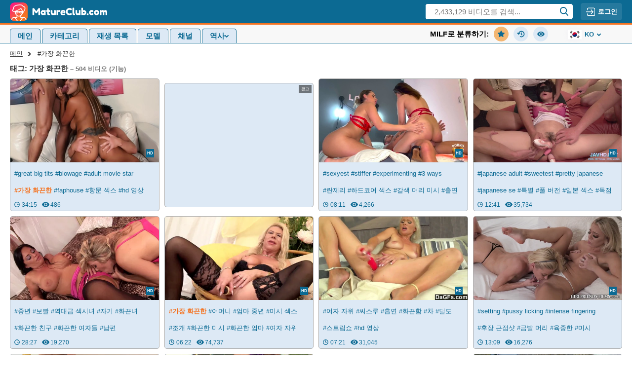

--- FILE ---
content_type: text/html; charset=utf-8
request_url: https://ko.matureclub.com/tag/%EA%B0%80%EC%9E%A5%20%ED%99%94%EB%81%88%ED%95%9C
body_size: 24112
content:
<!doctype html>
<html lang="ko">

<head><meta charset="UTF-8">
<meta http-equiv="Content-type" content="text/html; charset=UTF-8">
<meta http-equiv="X-UA-Compatible" content="ie=edge">

<title>인기 있는 가장 화끈한 HD 포르노 튜브 - Matureclub.com</title>
<meta name="description" content="가장 화끈한 포르노, 가장 화끈한, 하드코어 가장 화끈한 등에 대한 결과. 인기 있는 섹스 비디오의 HD 포르노 컬렉션을 즐기세요.">

<meta name="viewport" content="width=device-width, initial-scale=1.0">
<meta name="HandheldFriendly" content="True">
<meta name="MobileOptimized" content="320">
<meta name="rating" content="adult"/>
<meta name="rating" content="RTA-5042-1996-1400-1577-RTA" /><link rel="canonical" href="https://ko.matureclub.com/tag/%ea%b0%80%ec%9e%a5%20%ed%99%94%eb%81%88%ed%95%9c"><link rel="next" href="https://ko.matureclub.com/tag/%ea%b0%80%ec%9e%a5%20%ed%99%94%eb%81%88%ed%95%9c?p=2"><link rel="alternate" hreflang="ru" href="https://ru.matureclub.com/tag/%ea%b0%80%ec%9e%a5%20%ed%99%94%eb%81%88%ed%95%9c"><link rel="alternate" hreflang="en" href="https://matureclub.com/tag/%ea%b0%80%ec%9e%a5%20%ed%99%94%eb%81%88%ed%95%9c"><link rel="alternate" hreflang="ar" href="https://ar.matureclub.com/tag/%ea%b0%80%ec%9e%a5%20%ed%99%94%eb%81%88%ed%95%9c"><link rel="alternate" hreflang="zh" href="https://ch.matureclub.com/tag/%ea%b0%80%ec%9e%a5%20%ed%99%94%eb%81%88%ed%95%9c"><link rel="alternate" hreflang="fr" href="https://fr.matureclub.com/tag/%ea%b0%80%ec%9e%a5%20%ed%99%94%eb%81%88%ed%95%9c"><link rel="alternate" hreflang="hi" href="https://in.matureclub.com/tag/%ea%b0%80%ec%9e%a5%20%ed%99%94%eb%81%88%ed%95%9c"><link rel="alternate" hreflang="it" href="https://it.matureclub.com/tag/%ea%b0%80%ec%9e%a5%20%ed%99%94%eb%81%88%ed%95%9c"><link rel="alternate" hreflang="ja" href="https://jp.matureclub.com/tag/%ea%b0%80%ec%9e%a5%20%ed%99%94%eb%81%88%ed%95%9c"><link rel="alternate" hreflang="ko" href="https://ko.matureclub.com/tag/%ea%b0%80%ec%9e%a5%20%ed%99%94%eb%81%88%ed%95%9c"><link rel="alternate" hreflang="es" href="https://es.matureclub.com/tag/%ea%b0%80%ec%9e%a5%20%ed%99%94%eb%81%88%ed%95%9c"><link rel="alternate" hreflang="de" href="https://de.matureclub.com/tag/%ea%b0%80%ec%9e%a5%20%ed%99%94%eb%81%88%ed%95%9c"><link rel="alternate" hreflang="x-default" href="https://matureclub.com/tag/%ea%b0%80%ec%9e%a5%20%ed%99%94%eb%81%88%ed%95%9c">
<link rel="preconnect" href="https://www.google-analytics.com">
<link rel="dns-prefetch" href="https://www.google-analytics.com"><link rel="preload" href="https://nlt04.matureclub.com/8/6/7/867a610c4ed9a84df46cf618e77bf398/thumbs/480x270/1.webp" as="image"><link rel="preload" href="https://nlt02.matureclub.com/8/9/c/89ce8862b1d81c49d075040d1713a311/thumbs/480x270/1.webp" as="image">
    <link rel="preconnect" href="//nlt04.matureclub.com">
    <link rel="dns-prefetch" href="//nlt04.matureclub.com/">
    <link rel="preconnect" href="//nlt02.matureclub.com">
    <link rel="dns-prefetch" href="//nlt02.matureclub.com/">
    <link rel="preconnect" href="//nlt05.matureclub.com">
    <link rel="dns-prefetch" href="//nlt05.matureclub.com/">
    <link rel="preconnect" href="//nlt01.matureclub.com">
    <link rel="dns-prefetch" href="//nlt01.matureclub.com/">
    <link rel="preconnect" href="//nlt03.matureclub.com">
    <link rel="dns-prefetch" href="//nlt03.matureclub.com/"><link rel="preload" href="/static/css/videos-page-min-f0d648051a212c0d086c331a34ac3130.css" as="style">
  <link href="/static/css/videos-page-min-f0d648051a212c0d086c331a34ac3130.css" rel="stylesheet" type="text/css"/>
    <link rel="stylesheet" href="/static/css/fluid-player-min-d41d8cd98f00b204e9800998ecf8427e.css" media="print" onload="this.media='all'"><link rel="icon" href="/static/img/favico/favicon.ico" type="image/x-icon">
    <meta name="msapplication-config" content="/static/img/favico/browserconfig.xml">
    <link rel="apple-touch-icon" sizes="57x57" href="/static/img/favico/apple-icon-57x57.png">
    <link rel="apple-touch-icon" sizes="60x60" href="/static/img/favico/apple-icon-60x60.png">
    <link rel="apple-touch-icon" sizes="72x72" href="/static/img/favico/apple-icon-72x72.png">
    <link rel="apple-touch-icon" sizes="76x76" href="/static/img/favico/apple-icon-76x76.png">
    <link rel="apple-touch-icon" sizes="114x114" href="/static/img/favico/apple-icon-114x114.png">
    <link rel="apple-touch-icon" sizes="120x120" href="/static/img/favico/apple-icon-120x120.png">
    <link rel="apple-touch-icon" sizes="144x144" href="/static/img/favico/apple-icon-144x144.png">
    <link rel="apple-touch-icon" sizes="152x152" href="/static/img/favico/apple-icon-152x152.png">
    <link rel="apple-touch-icon" sizes="180x180" href="/static/img/favico/apple-icon-180x180.png"></head>
<body><script type="text/javascript" src="//store4porn.com/sHEvyQ9.js" data-spots="361638" data-tag="asg" data-subid1="%subid1%"></script>
<header class="header"
        data-scroll-lock-fill-gap
        itemscope itemtype="http://schema.org/WPHeader"
        id="header"
>
    <div class="header__top">
        <div class="header__logo"
             itemscope itemtype="http://schema.org/Organization"
        >
            <a href="/" itemprop="url">
                <img src="/static/img/blocks/common/header/logo.svg"
                     width="197"
                     height="38"
                     alt="MatureClub.com"
                     itemprop="logo"
                >
            </a>
        </div><div class="header__search-container"
     id="search-container"
     data-language="ko"
     data-niche="straight"
     data-gettext-videos="비디오"
     data-gettext-video="비디오"
>
    <div class="header__search-button" onclick="search.showMobile()">
        <svg class="icon-search-mobile">
            <use xlink:href="/static/img/sprite/sprite.svg#search-mobile"></use>
        </svg>
    </div>

    <label class="header__search" >
        <span class="header__search-mask"></span>
        <input id="site-search"
               type="text"
               placeholder="2,433,129 비디오를 검색..."
               onkeyup="search.keyup(event)"
               onkeydown="search?.autoComplete(event)"
               data-search-prefix="/search"
               data-niche-prefix=""
               data-native-models="모델"
               data-native-categories="카테고리"
               data-native-search-phrases="검색 구문"
               data-native-search-history="검색 기록"
               autocomplete="off"
        />
        <svg class="icon-search" onclick="search.startSearch()">
            <use xlink:href="/static/img/sprite/sprite.svg#search"></use>
        </svg>
    </label>
</div>

<div class='user-control'><div class='user-control__visible' onclick='window.userControl?.show()'>
            <svg>
                <use xlink:href="/static/img/sprite/sprite.svg#login"></use>
            </svg>

            <span class='user-control__text'>로그인</span>
        </div></div>
</div>
</header>
<div class="header__menu-container"
     onclick="mobileMenu.close(event)"
>
    <div class="header__menu-button"
         onclick="mobileMenu.toggle()"
    >
        <div class="header__menu-button-burger">
            <svg class="icon-menu-burger">
                <use xlink:href="/static/img/sprite/sprite.svg#menu-burger"></use>
            </svg>
        </div>
        <div class="header__menu-button-close">
            <svg class="icon-menu-close">
                <use xlink:href="/static/img/sprite/sprite.svg#menu-close"></use>
            </svg>
        </div>
    </div>
    <div class="header__menu">
        <nav class="header__nav">
            <ul class="header__nav-list"
                itemscope
                itemtype="http://www.schema.org/SiteNavigationElement"
                id="header-nav"
            >
                <li class="header__nav-item"><a href="/" class="header__nav-link" itemprop="url">
                            <span itemprop="name">메인</span>
                        </a></li>
                <li class="header__nav-item"><a href="/categories" class="header__nav-link" itemprop="url">
                            <span itemprop="name">카테고리</span>
                        </a></li>

                <li class="header__nav-item"><a href="/playlists" class="header__nav-link" itemprop="url">
                        <span itemprop="name">재생 목록</span>
                    </a></li>

                <li class="header__nav-item"><a href="/models" class="header__nav-link" itemprop="url">
                            <span itemprop="name">모델</span>
                        </a></li>
                <li class="header__nav-item"><a href="/channels" class="header__nav-link" itemprop="url">
                            <span itemprop="name">채널</span>
                        </a></li>
                <li class='header__nav-item'><details class="history"
         id="history"
         data-gettext-no-history-text="아직 기록이 없습니다."
         data-gettext-viewed-text="본"
         data-gettext-remove-text="Remove"
         data-gettext-clear-history-text="기록 지우기"
>
    <summary class="history__title" onclick="videoHistory?.toggle(event)">
        <span>역사</span>
        <svg class="icon-arrow-top">
            <use xlink:href="/static/img/sprite/sprite.svg#arrow-top"></use>
        </svg>
    </summary>
    <div class="history__content">
    </div>
</details>
</li>
            </ul>
        </nav>

        <div class="header__filter"><div class="simple-filter">
    <div class="simple-filter__title">MILF로 분류하기:
    </div>

    <div class="simple-filter__list">
        <a href="?sort=-primary_thumb_rank"
           class="simple-filter__link"
           onclick="filter.filterLink(event)"
           data-sort="-primary_thumb_rank"
        >
            <svg class="icon-popular order-filter__svg">
                <use xlink:href="/static/img/sprite/sprite.svg#popular"></use>
            </svg>기능</a>

        <a href="?sort=-created"
           class="simple-filter__link"
           onclick="filter.filterLink(event)"
           data-sort="-created"
        >
            <svg class="icon-recent order-filter__svg">
                <use xlink:href="/static/img/sprite/sprite.svg#recent"></use>
            </svg>최근</a>

        <a href="?sort=-views"
           class="simple-filter__link"
           onclick="filter.filterLink(event)"
           data-sort="-views"
        >
            <svg class="icon-views-blue order-filter__svg">
                <use xlink:href="/static/img/sprite/sprite.svg#views-blue"></use>
            </svg>가장 많이 본</a>
    </div>
</div>
</div><div class="header__user-menu">

                <div class="header__lang">
                    <div class="language">
                        <div class="language__selected"
                             onclick="mobileMenu.openLangSelect()"
                        >
                            <svg class="icon-ko">
                                <use xlink:href="/static/img/sprite/sprite.svg#ko"></use>
                            </svg>ko<svg class="icon-arrow-top">
                                <use xlink:href="/static/img/sprite/sprite.svg#arrow-top"></use>
                            </svg>
                        </div>
                        <div class="language__list"><a href="//ar.matureclub.com"
                                       onclick="mobileMenu.openUrl(event, 'ar', 'matureclub.com', 'ar')"
                                       class="language__list-item"
                                    >
                                        <svg class="icon-ar">
                                            <use xlink:href="/static/img/sprite/sprite.svg#ar"></use>
                                        </svg>عربي</a><a href="//ch.matureclub.com"
                                       onclick="mobileMenu.openUrl(event, 'ch', 'matureclub.com', 'ch')"
                                       class="language__list-item"
                                    >
                                        <svg class="icon-ch">
                                            <use xlink:href="/static/img/sprite/sprite.svg#ch"></use>
                                        </svg>汉语</a><a href="//matureclub.com"
                                       onclick="mobileMenu.openUrl(event, '', 'matureclub.com', 'en')"
                                       class="language__list-item">
                                        <svg class="icon-en">
                                            <use xlink:href="/static/img/sprite/sprite.svg#en"></use>
                                        </svg>English</a>
                                <a href="//fr.matureclub.com"
                                       onclick="mobileMenu.openUrl(event, 'fr', 'matureclub.com', 'fr')"
                                       class="language__list-item"
                                    >
                                        <svg class="icon-fr">
                                            <use xlink:href="/static/img/sprite/sprite.svg#fr"></use>
                                        </svg>Français</a><a href="//de.matureclub.com"
                                       onclick="mobileMenu.openUrl(event, 'de', 'matureclub.com', 'de')"
                                       class="language__list-item"
                                    >
                                        <svg class="icon-de">
                                            <use xlink:href="/static/img/sprite/sprite.svg#de"></use>
                                        </svg>Deutsch</a><a href="//in.matureclub.com"
                                       onclick="mobileMenu.openUrl(event, 'in', 'matureclub.com', 'in')"
                                       class="language__list-item"
                                    >
                                        <svg class="icon-in">
                                            <use xlink:href="/static/img/sprite/sprite.svg#in"></use>
                                        </svg>हिन्दी</a><a href="//it.matureclub.com"
                                       onclick="mobileMenu.openUrl(event, 'it', 'matureclub.com', 'it')"
                                       class="language__list-item"
                                    >
                                        <svg class="icon-it">
                                            <use xlink:href="/static/img/sprite/sprite.svg#it"></use>
                                        </svg>Italiano</a><a href="//jp.matureclub.com"
                                       onclick="mobileMenu.openUrl(event, 'jp', 'matureclub.com', 'jp')"
                                       class="language__list-item"
                                    >
                                        <svg class="icon-jp">
                                            <use xlink:href="/static/img/sprite/sprite.svg#jp"></use>
                                        </svg>日本語</a><span class="language__list-item language__list-item--selected">
                                        <svg class="icon-ko">
                                            <use xlink:href="/static/img/sprite/sprite.svg#ko"></use>
                                        </svg>한국어</span>
                                <a href="//ru.matureclub.com"
                                       onclick="mobileMenu.openUrl(event, 'ru', 'matureclub.com', 'ru')"
                                       class="language__list-item"
                                    >
                                        <svg class="icon-ru">
                                            <use xlink:href="/static/img/sprite/sprite.svg#ru"></use>
                                        </svg>Русский</a><a href="//es.matureclub.com"
                                       onclick="mobileMenu.openUrl(event, 'es', 'matureclub.com', 'es')"
                                       class="language__list-item"
                                    >
                                        <svg class="icon-es">
                                            <use xlink:href="/static/img/sprite/sprite.svg#es"></use>
                                        </svg>Español</a></div>

                    </div>
                </div>

            </div></div>
</div>
<main class="main" id='app'>
        <div class="content"><div class="breadcrumbs">

    <a href='/' class="breadcrumbs__item">메인</a>

    <span class="breadcrumbs__item">#가장 화끈한</span>
</div><div class="page-filter">
      <div class="page-filter__title">
        <h1>태그:&nbsp;가장 화끈한<span>&nbsp;–&nbsp;504 비디오 (기능)</span>
        </h1>
      </div>
    </div><div class="videos-container">
    <div class="videos"><div class="video-item"
     data-md5="867a610c4ed9a84df46cf618e77bf398"
     data-thumb-number="1"
     data-pos-number="1"
     data-categories="[{&#34;name&#34;:&#34;big boobs&#34;,&#34;title&#34;:&#34;큰 가슴&#34;},{&#34;name&#34;:&#34;milf&#34;,&#34;title&#34;:&#34;MILF&#34;},{&#34;name&#34;:&#34;pornstar&#34;,&#34;title&#34;:&#34;포르노스타&#34;},{&#34;name&#34;:&#34;anal&#34;,&#34;title&#34;:&#34;애널&#34;},{&#34;name&#34;:&#34;threesome&#34;,&#34;title&#34;:&#34;쓰리썸&#34;},{&#34;name&#34;:&#34;blowjob&#34;,&#34;title&#34;:&#34;오럴섹스&#34;},{&#34;name&#34;:&#34;bareback&#34;,&#34;title&#34;:&#34;맨 등&#34;},{&#34;name&#34;:&#34;high heels&#34;,&#34;title&#34;:&#34;하이힐&#34;},{&#34;name&#34;:&#34;nature&#34;,&#34;title&#34;:&#34;자연&#34;},{&#34;name&#34;:&#34;ass to mouth&#34;,&#34;title&#34;:&#34;엉덩이를 입으로&#34;}]"
>

    <a href="/video/668114832"
       class="video-item__preview"
       data-poster="https://nlt04.matureclub.com/8/6/7/867a610c4ed9a84df46cf618e77bf398/thumbs/480x270/1.webp"
       data-preview="https://nlp03.matureclub.com/8/6/7/867a610c4ed9a84df46cf618e77bf398/preview/video.mp4"
       data-id="668114832"
       title="great big tits hd porn"
    >
        <picture>
            <source data-srcset="https://nlt04.matureclub.com/8/6/7/867a610c4ed9a84df46cf618e77bf398/thumbs/480x270/1.webp" type="image/webp"><img src="https://nlt04.matureclub.com/8/6/7/867a610c4ed9a84df46cf618e77bf398/thumbs/480x270/1.jpeg"
                 alt="great big tits"
                 width="320"
                 height="180"
            >
            </picture><div class="video-item__quality">HD</div></a>

    <div class="video-item__info">
        <div class="video-item__info-list"><a href="/tag/great%20big%20tits">
                                    #great big tits</a><a href="/tag/blowage">
                                    #blowage</a><a href="/tag/adult%20movie%20star">
                                    #adult movie star</a><a href="/tag/faphouse">
                                    #faphouse</a><a href="/tag/%ed%95%ad%eb%ac%b8%20%ec%84%b9%ec%8a%a4">
                                    #항문 섹스</a><strong>
                                    #가장 화끈한</strong><a href="/tag/hd%20%ec%98%81%ec%83%81">
                                    #hd 영상</a><a href="/tag/%ec%a4%91%eb%85%84%20%ec%97%ac%ec%84%b1">
                                    #중년 여성</a></div>

        <div class="video-item__info-more" data-duration="34:15" data-views="486"></div>
    </div>
</div>
<div class="video-item"
     data-md5="89ce8862b1d81c49d075040d1713a311"
     data-thumb-number="1"
     data-pos-number="2"
     data-categories="[{&#34;name&#34;:&#34;casting&#34;,&#34;title&#34;:&#34;캐스팅&#34;},{&#34;name&#34;:&#34;threesome&#34;,&#34;title&#34;:&#34;쓰리썸&#34;},{&#34;name&#34;:&#34;ffm&#34;,&#34;title&#34;:&#34;Ffm&#34;},{&#34;name&#34;:&#34;lingerie&#34;,&#34;title&#34;:&#34;란제리&#34;},{&#34;name&#34;:&#34;brunette&#34;,&#34;title&#34;:&#34;갈색 머리&#34;},{&#34;name&#34;:&#34;milf&#34;,&#34;title&#34;:&#34;MILF&#34;}]"
>

    <a href="/video/540865688"
       class="video-item__preview"
       data-poster="https://nlt02.matureclub.com/8/9/c/89ce8862b1d81c49d075040d1713a311/thumbs/480x270/1.webp"
       data-preview="https://nlp03.matureclub.com/8/9/c/89ce8862b1d81c49d075040d1713a311/preview/video.mp4"
       data-id="540865688"
       title="가장 화끈한 hd porn"
    >
        <picture>
            <source data-srcset="https://nlt02.matureclub.com/8/9/c/89ce8862b1d81c49d075040d1713a311/thumbs/480x270/1.webp" type="image/webp"><img src="https://nlt02.matureclub.com/8/9/c/89ce8862b1d81c49d075040d1713a311/thumbs/480x270/1.jpeg"
                 alt="가장 화끈한"
                 width="320"
                 height="180"
            >
            </picture><div class="video-item__quality">HD</div></a>

    <div class="video-item__info">
        <div class="video-item__info-list"><a href="/tag/sexyest">
                                    #sexyest</a><a href="/tag/stiffer">
                                    #stiffer</a><a href="/tag/experimenting">
                                    #experimenting</a><a href="/tag/3%20ways">
                                    #3 ways</a><a href="/tag/%eb%9e%80%ec%a0%9c%eb%a6%ac">
                                    #란제리</a><a href="/tag/%ed%95%98%eb%93%9c%ec%bd%94%ec%96%b4%20%ec%84%b9%ec%8a%a4">
                                    #하드코어 섹스</a><a href="/tag/%ea%b0%88%ec%83%89%20%eb%a8%b8%eb%a6%ac%20%eb%af%b8%ec%8b%9c">
                                    #갈색 머리 미시</a><a href="/tag/%ec%b6%9c%ec%97%b0">
                                    #출연</a></div>

        <div class="video-item__info-more" data-duration="08:11" data-views="4,266"></div>
    </div>
</div>
<div class="video-item"
     data-md5="7a0a6d00d37d403d1677c3d2cda2f220"
     data-thumb-number="1"
     data-pos-number="3"
     data-categories="[{&#34;name&#34;:&#34;japanese&#34;,&#34;title&#34;:&#34;일본인&#34;},{&#34;name&#34;:&#34;milf&#34;,&#34;title&#34;:&#34;MILF&#34;},{&#34;name&#34;:&#34;asian&#34;,&#34;title&#34;:&#34;아시아인&#34;}]"
>

    <a href="/video/523091888"
       class="video-item__preview"
       data-poster="https://nlt05.matureclub.com/7/a/0/7a0a6d00d37d403d1677c3d2cda2f220/thumbs/480x270/1.webp"
       data-preview="https://nlp02.matureclub.com/7/a/0/7a0a6d00d37d403d1677c3d2cda2f220/preview/video.mp4"
       data-id="523091888"
       title="japanese se hd porn"
    >
        <picture>
            <source data-srcset="https://nlt05.matureclub.com/7/a/0/7a0a6d00d37d403d1677c3d2cda2f220/thumbs/480x270/1.webp" type="image/webp"><img data-src="https://nlt05.matureclub.com/7/a/0/7a0a6d00d37d403d1677c3d2cda2f220/thumbs/480x270/1.jpeg"
                 alt="japanese se"
                 class="lazyload"
                 width="320"
                 height="180"
            ></picture><div class="video-item__quality">HD</div></a>

    <div class="video-item__info">
        <div class="video-item__info-list"><a href="/tag/japanese%20adult">
                                    #japanese adult</a><a href="/tag/sweetest">
                                    #sweetest</a><a href="/tag/pretty%20japanese">
                                    #pretty japanese</a><a href="/tag/japanese%20se">
                                    #japanese se</a><a href="/tag/%ed%8a%b9%eb%b3%84">
                                    #특별</a><a href="/tag/%ed%92%80%20%eb%b2%84%ec%a0%84">
                                    #풀 버전</a><a href="/tag/%ec%9d%bc%eb%b3%b8%20%ec%84%b9%ec%8a%a4">
                                    #일본 섹스</a><a href="/tag/%eb%8f%85%ec%a0%90">
                                    #독점</a></div>

        <div class="video-item__info-more" data-duration="12:41" data-views="35,734"></div>
    </div>
</div>
<div class="video-item"
     data-md5="a23046d2b53b665335576babc770179f"
     data-thumb-number="1"
     data-pos-number="4"
     data-categories="[{&#34;name&#34;:&#34;lesbian&#34;,&#34;title&#34;:&#34;레즈비언&#34;},{&#34;name&#34;:&#34;mom&#34;,&#34;title&#34;:&#34;엄마&#34;},{&#34;name&#34;:&#34;bareback&#34;,&#34;title&#34;:&#34;맨 등&#34;},{&#34;name&#34;:&#34;pussy&#34;,&#34;title&#34;:&#34;보지&#34;},{&#34;name&#34;:&#34;milf&#34;,&#34;title&#34;:&#34;MILF&#34;},{&#34;name&#34;:&#34;cougar&#34;,&#34;title&#34;:&#34;섹시한 중년 여성&#34;},{&#34;name&#34;:&#34;orgasm&#34;,&#34;title&#34;:&#34;오르가슴&#34;},{&#34;name&#34;:&#34;nature&#34;,&#34;title&#34;:&#34;자연&#34;},{&#34;name&#34;:&#34;cunt&#34;,&#34;title&#34;:&#34;보지&#34;},{&#34;name&#34;:&#34;mature&#34;,&#34;title&#34;:&#34;성숙한&#34;},{&#34;name&#34;:&#34;husband&#34;,&#34;title&#34;:&#34;남편&#34;},{&#34;name&#34;:&#34;big boobs&#34;,&#34;title&#34;:&#34;큰 가슴&#34;},{&#34;name&#34;:&#34;masturbation &#34;,&#34;title&#34;:&#34;Masturbation &#34;}]"
>

    <a href="/video/366607296"
       class="video-item__preview"
       data-poster="https://nlt02.matureclub.com/a/2/3/a23046d2b53b665335576babc770179f/thumbs/480x270/1.webp"
       data-preview="https://nlp03.matureclub.com/a/2/3/a23046d2b53b665335576babc770179f/preview/video.mp4"
       data-id="366607296"
       title="기다리기 hd porn"
    >
        <picture>
            <source data-srcset="https://nlt02.matureclub.com/a/2/3/a23046d2b53b665335576babc770179f/thumbs/480x270/1.webp" type="image/webp"><img data-src="https://nlt02.matureclub.com/a/2/3/a23046d2b53b665335576babc770179f/thumbs/480x270/1.jpeg"
                 alt="기다리기"
                 class="lazyload"
                 width="320"
                 height="180"
            ></picture><div class="video-item__quality">HD</div></a>

    <div class="video-item__info">
        <div class="video-item__info-list"><a href="/tag/%ec%a4%91%eb%85%84">
                                    #중년</a><a href="/tag/%eb%b3%b4%eb%b9%a8">
                                    #보빨</a><a href="/tag/%ec%97%ad%eb%8c%80%ea%b8%89%20%ec%84%b9%ec%8b%9c%eb%85%80">
                                    #역대급 섹시녀</a><a href="/tag/%ec%9e%90%ea%b8%b0">
                                    #자기</a><a href="/tag/%ed%99%94%eb%81%88%eb%85%80">
                                    #화끈녀</a><a href="/tag/%ed%99%94%eb%81%88%ed%95%9c%20%ec%b9%9c%ea%b5%ac">
                                    #화끈한 친구</a><a href="/tag/%ed%99%94%eb%81%88%ed%95%9c%20%ec%97%ac%ec%9e%90%eb%93%a4">
                                    #화끈한 여자들</a><a href="/tag/%eb%82%a8%ed%8e%b8">
                                    #남편</a></div>

        <div class="video-item__info-more" data-duration="28:27" data-views="19,270"></div>
    </div>
</div>
<div class="video-item"
     data-md5="b8fd7689dc36663687f9e7d4d91df2e7"
     data-thumb-number="1"
     data-pos-number="5"
     data-categories="[{&#34;name&#34;:&#34;masturbation &#34;,&#34;title&#34;:&#34;Masturbation &#34;},{&#34;name&#34;:&#34;mom&#34;,&#34;title&#34;:&#34;엄마&#34;},{&#34;name&#34;:&#34;cunt&#34;,&#34;title&#34;:&#34;보지&#34;},{&#34;name&#34;:&#34;mature&#34;,&#34;title&#34;:&#34;성숙한&#34;}]"
>

    <a href="/video/167641056"
       class="video-item__preview"
       data-poster="https://nlt02.matureclub.com/b/8/f/b8fd7689dc36663687f9e7d4d91df2e7/thumbs/480x270/1.webp"
       data-preview="https://nlp05.matureclub.com/b/8/f/b8fd7689dc36663687f9e7d4d91df2e7/preview/video.mp4"
       data-id="167641056"
       title="미시 섹스 hd porn"
    >
        <picture>
            <source data-srcset="https://nlt02.matureclub.com/b/8/f/b8fd7689dc36663687f9e7d4d91df2e7/thumbs/480x270/1.webp" type="image/webp"><img data-src="https://nlt02.matureclub.com/b/8/f/b8fd7689dc36663687f9e7d4d91df2e7/thumbs/480x270/1.jpeg"
                 alt="미시 섹스"
                 class="lazyload"
                 width="320"
                 height="180"
            ></picture><div class="video-item__quality">HD</div></a>

    <div class="video-item__info">
        <div class="video-item__info-list"><strong>
                                    #가장 화끈한</strong><a href="/tag/%ec%96%b4%eb%a8%b8%eb%8b%88">
                                    #어머니</a><a href="/tag/%ec%97%84%eb%a7%88%20%ec%a4%91%eb%85%84">
                                    #엄마 중년</a><a href="/tag/%eb%af%b8%ec%8b%9c%20%ec%84%b9%ec%8a%a4">
                                    #미시 섹스</a><a href="/tag/%ec%a1%b0%ea%b0%9c">
                                    #조개</a><a href="/tag/%ed%99%94%eb%81%88%ed%95%9c%20%eb%af%b8%ec%8b%9c">
                                    #화끈한 미시</a><a href="/tag/%ed%99%94%eb%81%88%ed%95%9c%20%ec%97%84%eb%a7%88">
                                    #화끈한 엄마</a><a href="/tag/%ec%97%ac%ec%9e%90%20%ec%9e%90%ec%9c%84">
                                    #여자 자위</a></div>

        <div class="video-item__info-more" data-duration="06:22" data-views="74,737"></div>
    </div>
</div>
<div class="video-item"
     data-md5="294064ceee5659433e4c35d78e39d1f5"
     data-thumb-number="1"
     data-pos-number="6"
     data-categories="[{&#34;name&#34;:&#34;blond&#34;,&#34;title&#34;:&#34;금발&#34;},{&#34;name&#34;:&#34;solo&#34;,&#34;title&#34;:&#34;쏠로 플레이&#34;},{&#34;name&#34;:&#34;milf&#34;,&#34;title&#34;:&#34;MILF&#34;},{&#34;name&#34;:&#34;mom&#34;,&#34;title&#34;:&#34;엄마&#34;},{&#34;name&#34;:&#34;masturbation &#34;,&#34;title&#34;:&#34;Masturbation &#34;},{&#34;name&#34;:&#34;smoking&#34;,&#34;title&#34;:&#34;흡연&#34;},{&#34;name&#34;:&#34;striptease&#34;,&#34;title&#34;:&#34;스트립쇼&#34;},{&#34;name&#34;:&#34;amateur&#34;,&#34;title&#34;:&#34;아마추어&#34;},{&#34;name&#34;:&#34;sex toys&#34;,&#34;title&#34;:&#34;섹스 토이&#34;}]"
>

    <a href="/video/175443136"
       class="video-item__preview"
       data-poster="https://nlt01.matureclub.com/2/9/4/294064ceee5659433e4c35d78e39d1f5/thumbs/480x270/1.webp"
       data-preview="https://nlp01.matureclub.com/2/9/4/294064ceee5659433e4c35d78e39d1f5/preview/video.mp4"
       data-id="175443136"
       title="hd 영상 hd porn"
    >
        <picture>
            <source data-srcset="https://nlt01.matureclub.com/2/9/4/294064ceee5659433e4c35d78e39d1f5/thumbs/480x270/1.webp" type="image/webp"><img data-src="https://nlt01.matureclub.com/2/9/4/294064ceee5659433e4c35d78e39d1f5/thumbs/480x270/1.jpeg"
                 alt="hd 영상"
                 class="lazyload"
                 width="320"
                 height="180"
            ></picture><div class="video-item__quality">HD</div></a>

    <div class="video-item__info">
        <div class="video-item__info-list"><a href="/tag/%ec%97%ac%ec%9e%90%20%ec%9e%90%ec%9c%84">
                                    #여자 자위</a><a href="/tag/%ec%94%a8%ec%8a%a4%eb%a3%a8">
                                    #씨스루</a><a href="/tag/%ed%9d%a1%ec%97%b0">
                                    #흡연</a><a href="/tag/%ed%99%94%eb%81%88%ed%95%a8">
                                    #화끈함</a><a href="/tag/%ec%b0%a8">
                                    #차</a><a href="/tag/%eb%94%9c%eb%8f%84">
                                    #딜도</a><a href="/tag/%ec%8a%a4%ed%8a%b8%eb%a6%bd%ec%87%bc">
                                    #스트립쇼</a><a href="/tag/hd%20%ec%98%81%ec%83%81">
                                    #hd 영상</a></div>

        <div class="video-item__info-more" data-duration="07:21" data-views="31,045"></div>
    </div>
</div>
<div class="video-item"
     data-md5="e8f2e60329c3ef70db4dc98b1c499f98"
     data-thumb-number="1"
     data-pos-number="7"
     data-categories="[{&#34;name&#34;:&#34;tongue&#34;,&#34;title&#34;:&#34;혀&#34;},{&#34;name&#34;:&#34;small tits&#34;,&#34;title&#34;:&#34;작은 가슴&#34;},{&#34;name&#34;:&#34;lesbian&#34;,&#34;title&#34;:&#34;레즈비언&#34;},{&#34;name&#34;:&#34;college&#34;,&#34;title&#34;:&#34;대학생&#34;},{&#34;name&#34;:&#34;fingering&#34;,&#34;title&#34;:&#34;손가락 애무&#34;},{&#34;name&#34;:&#34;blond&#34;,&#34;title&#34;:&#34;금발&#34;},{&#34;name&#34;:&#34;orgasm&#34;,&#34;title&#34;:&#34;오르가슴&#34;},{&#34;name&#34;:&#34;cunt&#34;,&#34;title&#34;:&#34;보지&#34;},{&#34;name&#34;:&#34;close up&#34;,&#34;title&#34;:&#34;확대&#34;},{&#34;name&#34;:&#34;pussy&#34;,&#34;title&#34;:&#34;보지&#34;},{&#34;name&#34;:&#34;ass to mouth&#34;,&#34;title&#34;:&#34;엉덩이를 입으로&#34;},{&#34;name&#34;:&#34;kissing&#34;,&#34;title&#34;:&#34;키스&#34;},{&#34;name&#34;:&#34;cunnilingus&#34;,&#34;title&#34;:&#34;보빨&#34;},{&#34;name&#34;:&#34;licking&#34;,&#34;title&#34;:&#34;핥기&#34;},{&#34;name&#34;:&#34;flexible&#34;,&#34;title&#34;:&#34;유연한&#34;},{&#34;name&#34;:&#34;milf&#34;,&#34;title&#34;:&#34;MILF&#34;}]"
>

    <a href="/video/407186296"
       class="video-item__preview"
       data-poster="https://nlt03.matureclub.com/e/8/f/e8f2e60329c3ef70db4dc98b1c499f98/thumbs/480x270/1.webp"
       data-preview="https://nlp05.matureclub.com/e/8/f/e8f2e60329c3ef70db4dc98b1c499f98/preview/video.mp4"
       data-id="407186296"
       title="핑거링 hd porn"
    >
        <picture>
            <source data-srcset="https://nlt03.matureclub.com/e/8/f/e8f2e60329c3ef70db4dc98b1c499f98/thumbs/480x270/1.webp" type="image/webp"><img data-src="https://nlt03.matureclub.com/e/8/f/e8f2e60329c3ef70db4dc98b1c499f98/thumbs/480x270/1.jpeg"
                 alt="핑거링"
                 class="lazyload"
                 width="320"
                 height="180"
            ></picture><div class="video-item__quality">HD</div></a>

    <div class="video-item__info">
        <div class="video-item__info-list"><a href="/tag/setting">
                                    #setting</a><a href="/tag/pussy%20licking">
                                    #pussy licking</a><a href="/tag/intense%20fingering">
                                    #intense fingering</a><a href="/tag/%ed%9b%84%ec%9e%a5%20%ea%b7%bc%ec%a0%91%ec%83%b7">
                                    #후장 근접샷</a><a href="/tag/%ea%b8%88%eb%b0%9c%20%eb%a8%b8%eb%a6%ac">
                                    #금발 머리</a><a href="/tag/%ec%9c%a1%ec%a4%91%ed%95%9c">
                                    #육중한</a><a href="/tag/%eb%af%b8%ec%8b%9c">
                                    #미시</a><strong>
                                    #가장 화끈한</strong></div>

        <div class="video-item__info-more" data-duration="13:09" data-views="16,276"></div>
    </div>
</div>
<div class="video-item"
     data-md5="f11e98f17245fe4a9252bcdb98954be9"
     data-thumb-number="1"
     data-pos-number="8"
     data-categories="[{&#34;name&#34;:&#34;group&#34;,&#34;title&#34;:&#34;그룹&#34;},{&#34;name&#34;:&#34;foursome&#34;,&#34;title&#34;:&#34;포썸(4명)&#34;},{&#34;name&#34;:&#34;big boobs&#34;,&#34;title&#34;:&#34;큰 가슴&#34;},{&#34;name&#34;:&#34;big cock&#34;,&#34;title&#34;:&#34;대물&#34;},{&#34;name&#34;:&#34;party&#34;,&#34;title&#34;:&#34;파티&#34;},{&#34;name&#34;:&#34;milf&#34;,&#34;title&#34;:&#34;MILF&#34;}]"
>

    <a href="/video/170276216"
       class="video-item__preview"
       data-poster="https://nlt03.matureclub.com/f/1/1/f11e98f17245fe4a9252bcdb98954be9/thumbs/480x270/1.webp"
       data-preview="https://nlp02.matureclub.com/f/1/1/f11e98f17245fe4a9252bcdb98954be9/preview/video.mp4"
       data-id="170276216"
       title="mamuśki hd porn"
    >
        <picture>
            <source data-srcset="https://nlt03.matureclub.com/f/1/1/f11e98f17245fe4a9252bcdb98954be9/thumbs/480x270/1.webp" type="image/webp"><img data-src="https://nlt03.matureclub.com/f/1/1/f11e98f17245fe4a9252bcdb98954be9/thumbs/480x270/1.jpeg"
                 alt="mamuśki"
                 class="lazyload"
                 width="320"
                 height="180"
            ></picture><div class="video-item__quality">HD</div></a>

    <div class="video-item__info">
        <div class="video-item__info-list"><a href="/tag/filmy%20hd">
                                    #filmy hd</a><a href="/tag/mamu%c5%9bki">
                                    #mamuśki</a><a href="/tag/hot%20milf">
                                    #hot milf</a><a href="/tag/%ec%9c%a1%eb%8d%95%ec%a7%84">
                                    #육덕진</a><a href="/tag/%ec%b6%9c%eb%a0%81%ec%9d%b4%eb%8a%94%20%ea%b1%b0%ec%9c%a0">
                                    #출렁이는 거유</a><a href="/tag/%ea%b7%b8%eb%a3%b9%20%ec%84%b9%ec%8a%a4%20%ed%8c%8c%ed%8b%b0">
                                    #그룹 섹스 파티</a><strong>
                                    #가장 화끈한</strong><a href="/tag/%ea%b1%b0%ec%b9%9c">
                                    #거친</a></div>

        <div class="video-item__info-more" data-duration="32:09" data-views="175,223"></div>
    </div>
</div>
<div class="video-item"
     data-md5="33027a620aca3a8003c971ea6800137b"
     data-thumb-number="1"
     data-pos-number="9"
     data-categories="[{&#34;name&#34;:&#34;black&#34;,&#34;title&#34;:&#34;흑인&#34;},{&#34;name&#34;:&#34;jizz&#34;,&#34;title&#34;:&#34;막 싸기&#34;},{&#34;name&#34;:&#34;licking&#34;,&#34;title&#34;:&#34;핥기&#34;},{&#34;name&#34;:&#34;milf&#34;,&#34;title&#34;:&#34;MILF&#34;},{&#34;name&#34;:&#34;close up&#34;,&#34;title&#34;:&#34;확대&#34;},{&#34;name&#34;:&#34;tongue&#34;,&#34;title&#34;:&#34;혀&#34;},{&#34;name&#34;:&#34;big black cock&#34;,&#34;title&#34;:&#34;흑인 대물&#34;},{&#34;name&#34;:&#34;big cock&#34;,&#34;title&#34;:&#34;대물&#34;},{&#34;name&#34;:&#34;small tits&#34;,&#34;title&#34;:&#34;작은 가슴&#34;},{&#34;name&#34;:&#34;cowgirl&#34;,&#34;title&#34;:&#34;카우걸&#34;},{&#34;name&#34;:&#34;pussy&#34;,&#34;title&#34;:&#34;보지&#34;},{&#34;name&#34;:&#34;blowjob&#34;,&#34;title&#34;:&#34;오럴섹스&#34;},{&#34;name&#34;:&#34;cunnilingus&#34;,&#34;title&#34;:&#34;보빨&#34;},{&#34;name&#34;:&#34;brunette&#34;,&#34;title&#34;:&#34;갈색 머리&#34;},{&#34;name&#34;:&#34;cunt&#34;,&#34;title&#34;:&#34;보지&#34;},{&#34;name&#34;:&#34;ass to mouth&#34;,&#34;title&#34;:&#34;엉덩이를 입으로&#34;}]"
>

    <a href="/video/538328208"
       class="video-item__preview"
       data-poster="https://nlt02.matureclub.com/3/3/0/33027a620aca3a8003c971ea6800137b/thumbs/480x270/1.webp"
       data-preview="https://nlp02.matureclub.com/3/3/0/33027a620aca3a8003c971ea6800137b/preview/video.mp4"
       data-id="538328208"
       title="세게 박아줘 hd porn"
    >
        <picture>
            <source data-srcset="https://nlt02.matureclub.com/3/3/0/33027a620aca3a8003c971ea6800137b/thumbs/480x270/1.webp" type="image/webp"><img data-src="https://nlt02.matureclub.com/3/3/0/33027a620aca3a8003c971ea6800137b/thumbs/480x270/1.jpeg"
                 alt="세게 박아줘"
                 class="lazyload"
                 width="320"
                 height="180"
            ></picture><div class="video-item__quality">HD</div></a>

    <div class="video-item__info">
        <div class="video-item__info-list"><a href="/tag/hardcore%20rough%20sex">
                                    #hardcore rough sex</a><a href="/tag/spunking">
                                    #spunking</a><a href="/tag/%eb%8c%80%eb%94%b8">
                                    #대딸</a><a href="/tag/%ea%b8%b0%ec%8a%b9%ec%9c%84">
                                    #기승위</a><a href="/tag/%ec%82%ac%ec%a0%95">
                                    #사정</a><a href="/tag/%ea%b0%88%ec%83%89%20%eb%a8%b8%eb%a6%ac">
                                    #갈색 머리</a><a href="/tag/%eb%84%88%eb%ac%b4%20%ed%81%b0">
                                    #너무 큰</a><a href="/tag/%eb%82%b4%20%eb%b3%b4%ec%a7%80%eb%a5%bc%20%eb%b9%a8%ec%95%84%eb%b4%90">
                                    #내 보지를 빨아봐</a></div>

        <div class="video-item__info-more" data-duration="17:38" data-views="6,663"></div>
    </div>
</div>
<div class="video-item"
     data-md5="a85398cee90e6aa1c8fde673469c4cf9"
     data-thumb-number="1"
     data-pos-number="10"
     data-categories="[{&#34;name&#34;:&#34;milf&#34;,&#34;title&#34;:&#34;MILF&#34;},{&#34;name&#34;:&#34;fingering&#34;,&#34;title&#34;:&#34;손가락 애무&#34;},{&#34;name&#34;:&#34;orgasm&#34;,&#34;title&#34;:&#34;오르가슴&#34;},{&#34;name&#34;:&#34;lesbian&#34;,&#34;title&#34;:&#34;레즈비언&#34;}]"
>

    <a href="/video/174919184"
       class="video-item__preview"
       data-poster="https://nlt01.matureclub.com/a/8/5/a85398cee90e6aa1c8fde673469c4cf9/thumbs/480x270/1.webp"
       data-preview="https://nlp05.matureclub.com/a/8/5/a85398cee90e6aa1c8fde673469c4cf9/preview/video.mp4"
       data-id="174919184"
       title="가장 화끈한 hd porn"
    >
        <picture>
            <source data-srcset="https://nlt01.matureclub.com/a/8/5/a85398cee90e6aa1c8fde673469c4cf9/thumbs/480x270/1.webp" type="image/webp"><img data-src="https://nlt01.matureclub.com/a/8/5/a85398cee90e6aa1c8fde673469c4cf9/thumbs/480x270/1.jpeg"
                 alt="가장 화끈한"
                 class="lazyload"
                 width="320"
                 height="180"
            ></picture><div class="video-item__quality">HD</div></a>

    <div class="video-item__info">
        <div class="video-item__info-list"><a href="/tag/%ec%84%b9%ec%8b%9c%ed%95%9c%20%eb%a0%88%ec%a6%88%eb%b9%84%ec%96%b8%eb%93%a4">
                                    #섹시한 레즈비언들</a><a href="/tag/%ea%b3%b5%ec%9c%a0">
                                    #공유</a><a href="/tag/hd%20%ec%98%81%ec%83%81">
                                    #hd 영상</a><a href="/tag/%ed%99%94%eb%81%88%eb%85%80%eb%93%a4">
                                    #화끈녀들</a><strong>
                                    #가장 화끈한</strong><a href="/tag/%eb%a0%88%ec%a6%88%eb%b9%84%ec%96%b8%20%eb%af%b8%eb%85%80">
                                    #레즈비언 미녀</a><a href="/tag/%ec%a0%8a%ec%9d%80%20%eb%af%b8%ec%8b%9c">
                                    #젊은 미시</a><a href="/tag/%ed%99%94%eb%81%88%ed%95%9c%20%ec%a0%8a%ec%9d%80%20%eb%af%b8%ec%8b%9c">
                                    #화끈한 젊은 미시</a></div>

        <div class="video-item__info-more" data-duration="06:14" data-views="126,480"></div>
    </div>
</div>
<div class="video-item"
     data-md5="ce0fb0aeb05bf100ebb84b79913e00d0"
     data-thumb-number="1"
     data-pos-number="11"
     data-categories="[{&#34;name&#34;:&#34;orgasm&#34;,&#34;title&#34;:&#34;오르가슴&#34;},{&#34;name&#34;:&#34;cunt&#34;,&#34;title&#34;:&#34;보지&#34;},{&#34;name&#34;:&#34;bisexual&#34;,&#34;title&#34;:&#34;양성애자&#34;},{&#34;name&#34;:&#34;amateur&#34;,&#34;title&#34;:&#34;아마추어&#34;},{&#34;name&#34;:&#34;german&#34;,&#34;title&#34;:&#34;독일인&#34;},{&#34;name&#34;:&#34;housewife&#34;,&#34;title&#34;:&#34;주부&#34;},{&#34;name&#34;:&#34;milf&#34;,&#34;title&#34;:&#34;MILF&#34;},{&#34;name&#34;:&#34;blowjob&#34;,&#34;title&#34;:&#34;오럴섹스&#34;}]"
>

    <a href="/video/468153840"
       class="video-item__preview"
       data-poster="https://nlt01.matureclub.com/c/e/0/ce0fb0aeb05bf100ebb84b79913e00d0/thumbs/480x270/1.webp"
       data-preview="https://nlp01.matureclub.com/c/e/0/ce0fb0aeb05bf100ebb84b79913e00d0/preview/video.mp4"
       data-id="468153840"
       title="펠라 hd porn"
    >
        <picture>
            <source data-srcset="https://nlt01.matureclub.com/c/e/0/ce0fb0aeb05bf100ebb84b79913e00d0/thumbs/480x270/1.webp" type="image/webp"><img data-src="https://nlt01.matureclub.com/c/e/0/ce0fb0aeb05bf100ebb84b79913e00d0/thumbs/480x270/1.jpeg"
                 alt="펠라"
                 class="lazyload"
                 width="320"
                 height="180"
            ></picture><div class="video-item__quality">HD</div></a>

    <div class="video-item__info">
        <div class="video-item__info-list"><a href="/tag/german%20bi">
                                    #german bi</a><a href="/tag/tales">
                                    #tales</a><a href="/tag/german%20housewife">
                                    #german housewife</a><a href="/tag/%ed%95%98%eb%93%9c%ec%bd%94%ec%96%b4">
                                    #하드코어</a><a href="/tag/%eb%af%b8%ec%8b%9c">
                                    #미시</a><strong>
                                    #가장 화끈한</strong><a href="/tag/%ec%a3%bc%eb%b6%80">
                                    #주부</a><a href="/tag/%ed%8e%a0%eb%9d%bc">
                                    #펠라</a></div>

        <div class="video-item__info-more" data-duration="16:19" data-views="16,304"></div>
    </div>
</div>
<div class="video-item"
     data-md5="3fee6c06b0ecb31f12481f046f958f58"
     data-thumb-number="1"
     data-pos-number="12"
     data-categories="[{&#34;name&#34;:&#34;jizz&#34;,&#34;title&#34;:&#34;막 싸기&#34;},{&#34;name&#34;:&#34;russian&#34;,&#34;title&#34;:&#34;러시아인&#34;},{&#34;name&#34;:&#34;massage&#34;,&#34;title&#34;:&#34;마사지&#34;},{&#34;name&#34;:&#34;milf&#34;,&#34;title&#34;:&#34;MILF&#34;},{&#34;name&#34;:&#34;striptease&#34;,&#34;title&#34;:&#34;스트립쇼&#34;}]"
>

    <a href="/video/531462624"
       class="video-item__preview"
       data-poster="https://nlt02.matureclub.com/3/f/e/3fee6c06b0ecb31f12481f046f958f58/thumbs/480x270/1.webp"
       data-preview="https://nlp03.matureclub.com/3/f/e/3fee6c06b0ecb31f12481f046f958f58/preview/video.mp4"
       data-id="531462624"
       title="hot house hd porn"
    >
        <picture>
            <source data-srcset="https://nlt02.matureclub.com/3/f/e/3fee6c06b0ecb31f12481f046f958f58/thumbs/480x270/1.webp" type="image/webp"><img data-src="https://nlt02.matureclub.com/3/f/e/3fee6c06b0ecb31f12481f046f958f58/thumbs/480x270/1.jpeg"
                 alt="hot house"
                 class="lazyload"
                 width="320"
                 height="180"
            ></picture><div class="video-item__quality">HD</div></a>

    <div class="video-item__info">
        <div class="video-item__info-list"><a href="/tag/thank%20you">
                                    #thank you</a><a href="/tag/hot%20house">
                                    #hot house</a><a href="/tag/finest">
                                    #finest</a><a href="/tag/%eb%8b%a4%eb%93%ac%ec%96%b4%ec%a7%84%20%eb%b3%b4%ec%a7%80%ed%84%b8">
                                    #다듬어진 보지털</a><a href="/tag/%ec%97%ac%ec%9e%90">
                                    #여자</a><a href="/tag/%ec%84%b9%ec%8b%9c%ed%95%9c%20%ec%99%80%ec%9d%b4%ed%94%84">
                                    #섹시한 와이프</a><a href="/tag/%ec%84%b9%ec%8a%a4">
                                    #섹스</a><a href="/tag/%ec%9e%a5%eb%a9%b4">
                                    #장면</a></div>

        <div class="video-item__info-more" data-duration="15:53" data-views="11,868"></div>
    </div>
</div>
<div class="video-item"
     data-md5="76db636c5239ef4a40d0653845a63650"
     data-thumb-number="1"
     data-pos-number="13"
     data-categories="[{&#34;name&#34;:&#34;close up&#34;,&#34;title&#34;:&#34;확대&#34;},{&#34;name&#34;:&#34;milf&#34;,&#34;title&#34;:&#34;MILF&#34;},{&#34;name&#34;:&#34;tongue&#34;,&#34;title&#34;:&#34;혀&#34;},{&#34;name&#34;:&#34;big ass&#34;,&#34;title&#34;:&#34;큰 엉덩이&#34;},{&#34;name&#34;:&#34;kissing&#34;,&#34;title&#34;:&#34;키스&#34;},{&#34;name&#34;:&#34;orgasm&#34;,&#34;title&#34;:&#34;오르가슴&#34;},{&#34;name&#34;:&#34;licking&#34;,&#34;title&#34;:&#34;핥기&#34;},{&#34;name&#34;:&#34;ass to mouth&#34;,&#34;title&#34;:&#34;엉덩이를 입으로&#34;},{&#34;name&#34;:&#34;lesbian&#34;,&#34;title&#34;:&#34;레즈비언&#34;},{&#34;name&#34;:&#34;cunnilingus&#34;,&#34;title&#34;:&#34;보빨&#34;},{&#34;name&#34;:&#34;food&#34;,&#34;title&#34;:&#34;음식&#34;},{&#34;name&#34;:&#34;pussy&#34;,&#34;title&#34;:&#34;보지&#34;},{&#34;name&#34;:&#34;big boobs&#34;,&#34;title&#34;:&#34;큰 가슴&#34;},{&#34;name&#34;:&#34;fingering&#34;,&#34;title&#34;:&#34;손가락 애무&#34;},{&#34;name&#34;:&#34;cunt&#34;,&#34;title&#34;:&#34;보지&#34;}]"
>

    <a href="/video/473729608"
       class="video-item__preview"
       data-poster="https://nlt03.matureclub.com/7/6/d/76db636c5239ef4a40d0653845a63650/thumbs/480x270/1.webp"
       data-preview="https://nlp01.matureclub.com/7/6/d/76db636c5239ef4a40d0653845a63650/preview/video.mp4"
       data-id="473729608"
       title="big tits hd porn"
    >
        <picture>
            <source data-srcset="https://nlt03.matureclub.com/7/6/d/76db636c5239ef4a40d0653845a63650/thumbs/480x270/1.webp" type="image/webp"><img data-src="https://nlt03.matureclub.com/7/6/d/76db636c5239ef4a40d0653845a63650/thumbs/480x270/1.jpeg"
                 alt="big tits"
                 class="lazyload"
                 width="320"
                 height="180"
            ></picture><div class="video-item__quality">HD</div></a>

    <div class="video-item__info">
        <div class="video-item__info-list"><a href="/tag/food%20fetish">
                                    #food fetish</a><a href="/tag/big%20tits">
                                    #big tits</a><a href="/tag/%ed%81%b0%20%ec%97%89%eb%8d%a9%ec%9d%b4">
                                    #큰 엉덩이</a><a href="/tag/%ed%82%a4%ec%8a%a4">
                                    #키스</a><a href="/tag/%ec%84%b9%ec%8b%9c%ed%95%9c">
                                    #섹시한</a><a href="/tag/%ed%95%91%ea%b1%b0%eb%a7%81">
                                    #핑거링</a><a href="/tag/%ed%9b%84%ec%9e%a5%20%ea%b7%bc%ec%a0%91%ec%83%b7">
                                    #후장 근접샷</a><strong>
                                    #가장 화끈한</strong></div>

        <div class="video-item__info-more" data-duration="19:46" data-views="8,033"></div>
    </div>
</div>
<div class="video-item"
     data-md5="ff7a1f6f6c3fae05fd9bf4c390eb432a"
     data-thumb-number="1"
     data-pos-number="14"
     data-categories="[{&#34;name&#34;:&#34;lesbian&#34;,&#34;title&#34;:&#34;레즈비언&#34;}]"
>

    <a href="/video/174938280"
       class="video-item__preview"
       data-poster="https://nlt01.matureclub.com/f/f/7/ff7a1f6f6c3fae05fd9bf4c390eb432a/thumbs/480x270/1.webp"
       data-preview="https://nlp01.matureclub.com/f/f/7/ff7a1f6f6c3fae05fd9bf4c390eb432a/preview/video.mp4"
       data-id="174938280"
       title="나이든 hd porn"
    >
        <picture>
            <source data-srcset="https://nlt01.matureclub.com/f/f/7/ff7a1f6f6c3fae05fd9bf4c390eb432a/thumbs/480x270/1.webp" type="image/webp"><img data-src="https://nlt01.matureclub.com/f/f/7/ff7a1f6f6c3fae05fd9bf4c390eb432a/thumbs/480x270/1.jpeg"
                 alt="나이든"
                 class="lazyload"
                 width="320"
                 height="180"
            ></picture><div class="video-item__quality">HD</div></a>

    <div class="video-item__info">
        <div class="video-item__info-list"><a href="/tag/%eb%82%98%ec%9d%b4%ec%b0%a8%20%eb%a0%88%ec%a6%88%eb%b9%84%ec%96%b8">
                                    #나이차 레즈비언</a><a href="/tag/%eb%82%98%ec%9d%b4%eb%93%a0">
                                    #나이든</a><strong>
                                    #가장 화끈한</strong><a href="/tag/%ec%84%b9%ec%8b%9c%ed%95%9c%20%eb%a0%88%ec%a6%88%eb%b9%84%ec%96%b8%eb%93%a4">
                                    #섹시한 레즈비언들</a><a href="/tag/%ed%99%94%eb%81%88%ed%95%9c%20%ec%a4%91%eb%85%84">
                                    #화끈한 중년</a><a href="/tag/%eb%82%98%ec%9d%b4%ec%b0%a8">
                                    #나이차</a></div>

        <div class="video-item__info-more" data-duration="06:12" data-views="132,663"></div>
    </div>
</div>
<div class="video-item"
     data-md5="4305c7c0770125d1e9113666cf03d049"
     data-thumb-number="1"
     data-pos-number="15"
     data-categories="[{&#34;name&#34;:&#34;mom&#34;,&#34;title&#34;:&#34;엄마&#34;}]"
>

    <a href="/video/174894808"
       class="video-item__preview"
       data-poster="https://nlt03.matureclub.com/4/3/0/4305c7c0770125d1e9113666cf03d049/thumbs/480x270/1.webp"
       data-preview="https://nlp04.matureclub.com/4/3/0/4305c7c0770125d1e9113666cf03d049/preview/video.mp4"
       data-id="174894808"
       title="엄마들 hd porn"
    >
        <picture>
            <source data-srcset="https://nlt03.matureclub.com/4/3/0/4305c7c0770125d1e9113666cf03d049/thumbs/480x270/1.webp" type="image/webp"><img data-src="https://nlt03.matureclub.com/4/3/0/4305c7c0770125d1e9113666cf03d049/thumbs/480x270/1.jpeg"
                 alt="엄마들"
                 class="lazyload"
                 width="320"
                 height="180"
            ></picture><div class="video-item__quality">HD</div></a>

    <div class="video-item__info">
        <div class="video-item__info-list"><strong>
                                    #가장 화끈한</strong><a href="/tag/%ed%99%94%eb%81%88%ed%95%9c%20%ec%97%84%eb%a7%88">
                                    #화끈한 엄마</a><a href="/tag/%ec%97%84%eb%a7%88%eb%93%a4">
                                    #엄마들</a><a href="/tag/%ed%99%94%eb%81%88%ed%95%9c%20%ec%84%b9%ec%8a%a4">
                                    #화끈한 섹스</a></div>

        <div class="video-item__info-more" data-duration="12:29" data-views="166,268"></div>
    </div>
</div>
<div class="video-item"
     data-md5="aee5dce8f6d994d2ff282b7817afc116"
     data-thumb-number="1"
     data-pos-number="16"
     data-categories="[{&#34;name&#34;:&#34;group&#34;,&#34;title&#34;:&#34;그룹&#34;},{&#34;name&#34;:&#34;mom&#34;,&#34;title&#34;:&#34;엄마&#34;},{&#34;name&#34;:&#34;amateur&#34;,&#34;title&#34;:&#34;아마추어&#34;},{&#34;name&#34;:&#34;grandma&#34;,&#34;title&#34;:&#34;할머니&#34;},{&#34;name&#34;:&#34;mature&#34;,&#34;title&#34;:&#34;성숙한&#34;}]"
>

    <a href="/video/170238024"
       class="video-item__preview"
       data-poster="https://nlt02.matureclub.com/a/e/e/aee5dce8f6d994d2ff282b7817afc116/thumbs/480x270/1.webp"
       data-preview="https://nlp01.matureclub.com/a/e/e/aee5dce8f6d994d2ff282b7817afc116/preview/video.mp4"
       data-id="170238024"
       title="엄마들 hd porn"
    >
        <picture>
            <source data-srcset="https://nlt02.matureclub.com/a/e/e/aee5dce8f6d994d2ff282b7817afc116/thumbs/480x270/1.webp" type="image/webp"><img data-src="https://nlt02.matureclub.com/a/e/e/aee5dce8f6d994d2ff282b7817afc116/thumbs/480x270/1.jpeg"
                 alt="엄마들"
                 class="lazyload"
                 width="320"
                 height="180"
            ></picture><div class="video-item__quality">HD</div></a>

    <div class="video-item__info">
        <div class="video-item__info-list"><a href="/tag/%ec%b5%9c%ea%b3%a0%ec%9d%98%20%ec%84%b9%ec%8a%a4">
                                    #최고의 섹스</a><a href="/tag/%ec%97%84%eb%a7%88%eb%93%a4">
                                    #엄마들</a><a href="/tag/%ec%83%88%eb%a1%9c%ec%9a%b4%20%eb%af%b8%ec%8b%9c">
                                    #새로운 미시</a><a href="/tag/%ec%97%84%eb%a7%88%20%ec%a4%91%eb%85%84">
                                    #엄마 중년</a><a href="/tag/%ed%95%a0%eb%a8%b8%eb%8b%88">
                                    #할머니</a><a href="/tag/%ec%84%b9%ec%8a%a4%20%ea%b7%b8%eb%a3%b9">
                                    #섹스 그룹</a><a href="/tag/%eb%82%98%ec%9d%b4%ec%b0%a8">
                                    #나이차</a><a href="/tag/%eb%af%b8%ec%8b%9c%20%ec%9c%84%ec%97%90">
                                    #미시 위에</a></div>

        <div class="video-item__info-more" data-duration="06:22" data-views="170,404"></div>
    </div>
</div>
<div class="video-item"
     data-md5="172fd499cef044cc7a92198187f52e58"
     data-thumb-number="1"
     data-pos-number="17"
     data-categories="[{&#34;name&#34;:&#34;milf&#34;,&#34;title&#34;:&#34;MILF&#34;},{&#34;name&#34;:&#34;sport&#34;,&#34;title&#34;:&#34;스포츠&#34;},{&#34;name&#34;:&#34;lesbian&#34;,&#34;title&#34;:&#34;레즈비언&#34;},{&#34;name&#34;:&#34;brunette&#34;,&#34;title&#34;:&#34;갈색 머리&#34;},{&#34;name&#34;:&#34;pigtails&#34;,&#34;title&#34;:&#34;땋은 머리&#34;}]"
>

    <a href="/video/269476064"
       class="video-item__preview"
       data-poster="https://nlt05.matureclub.com/1/7/2/172fd499cef044cc7a92198187f52e58/thumbs/480x270/1.webp"
       data-preview="https://nlp04.matureclub.com/1/7/2/172fd499cef044cc7a92198187f52e58/preview/video.mp4"
       data-id="269476064"
       title="기구 hd porn"
    >
        <picture>
            <source data-srcset="https://nlt05.matureclub.com/1/7/2/172fd499cef044cc7a92198187f52e58/thumbs/480x270/1.webp" type="image/webp"><img data-src="https://nlt05.matureclub.com/1/7/2/172fd499cef044cc7a92198187f52e58/thumbs/480x270/1.jpeg"
                 alt="기구"
                 class="lazyload"
                 width="320"
                 height="180"
            ></picture><div class="video-item__quality">HD</div></a>

    <div class="video-item__info">
        <div class="video-item__info-list"><a href="/tag/%eb%af%b8%ec%8b%9c">
                                    #미시</a><a href="/tag/hd%20%ec%98%81%ec%83%81%eb%93%a4">
                                    #hd 영상들</a><a href="/tag/%ea%b0%88%ec%83%89%20%eb%a8%b8%eb%a6%ac%20%eb%a0%88%ec%a6%88%eb%b9%84%ec%96%b8">
                                    #갈색 머리 레즈비언</a><a href="/tag/%ea%b0%88%ec%83%89%20%eb%a8%b8%eb%a6%ac%20%eb%af%b8%eb%85%80">
                                    #갈색 머리 미녀</a><a href="/tag/%ed%99%94%eb%81%88%ed%95%9c%20%ea%b0%88%ec%83%89%20%eb%a8%b8%eb%a6%ac%20%eb%af%b8%eb%85%80">
                                    #화끈한 갈색 머리 미녀</a><a href="/tag/%eb%95%8b%ec%9d%80%20%eb%a8%b8%eb%a6%ac">
                                    #땋은 머리</a><a href="/tag/%ec%b0%a8">
                                    #차</a><a href="/tag/%eb%a0%88%ec%a6%88%eb%b9%84%ec%96%b8%20%eb%af%b8%eb%85%80">
                                    #레즈비언 미녀</a></div>

        <div class="video-item__info-more" data-duration="31:28" data-views="339,617"></div>
    </div>
</div>
<div class="video-item"
     data-md5="a338ae4829a87975510e763d437e1119"
     data-thumb-number="1"
     data-pos-number="18"
     data-categories="[{&#34;name&#34;:&#34;close up&#34;,&#34;title&#34;:&#34;확대&#34;},{&#34;name&#34;:&#34;ass to mouth&#34;,&#34;title&#34;:&#34;엉덩이를 입으로&#34;}]"
>

    <a href="/video/251084416"
       class="video-item__preview"
       data-poster="https://nlt02.matureclub.com/a/3/3/a338ae4829a87975510e763d437e1119/thumbs/480x270/1.webp"
       data-preview="https://nlp02.matureclub.com/a/3/3/a338ae4829a87975510e763d437e1119/preview/video.mp4"
       data-id="251084416"
       title="섹시한 hd porn"
    >
        <picture>
            <source data-srcset="https://nlt02.matureclub.com/a/3/3/a338ae4829a87975510e763d437e1119/thumbs/480x270/1.webp" type="image/webp"><img data-src="https://nlt02.matureclub.com/a/3/3/a338ae4829a87975510e763d437e1119/thumbs/480x270/1.jpeg"
                 alt="섹시한"
                 class="lazyload"
                 width="320"
                 height="180"
            ></picture><div class="video-item__quality">HD</div></a>

    <div class="video-item__info">
        <div class="video-item__info-list"><a href="/tag/%ec%84%b9%ec%8b%9c%ed%95%9c">
                                    #섹시한</a><a href="/tag/%ed%9b%84%ec%9e%a5%20%ea%b7%bc%ec%a0%91%ec%83%b7">
                                    #후장 근접샷</a><a href="/tag/%ec%a2%86%20%ec%84%b9%ec%8a%a4">
                                    #좆 섹스</a><a href="/tag/%ec%84%b9%ec%8a%a4">
                                    #섹스</a><strong>
                                    #가장 화끈한</strong></div>

        <div class="video-item__info-more" data-duration="12:00" data-views="711,952"></div>
    </div>
</div>
<div class="video-item"
     data-md5="1fdaaaea62377815b192776700ef9a1c"
     data-thumb-number="1"
     data-pos-number="19"
     data-categories="[{&#34;name&#34;:&#34;petite&#34;,&#34;title&#34;:&#34;작은 여자&#34;},{&#34;name&#34;:&#34;homemade&#34;,&#34;title&#34;:&#34;홈카메라&#34;},{&#34;name&#34;:&#34;anal penetration&#34;,&#34;title&#34;:&#34;애널 삽입&#34;},{&#34;name&#34;:&#34;blond&#34;,&#34;title&#34;:&#34;금발&#34;},{&#34;name&#34;:&#34;sucking&#34;,&#34;title&#34;:&#34;빨기&#34;},{&#34;name&#34;:&#34;milf&#34;,&#34;title&#34;:&#34;MILF&#34;},{&#34;name&#34;:&#34;bulgarian&#34;,&#34;title&#34;:&#34;불가리아인&#34;},{&#34;name&#34;:&#34;ass to mouth&#34;,&#34;title&#34;:&#34;엉덩이를 입으로&#34;},{&#34;name&#34;:&#34;pussy&#34;,&#34;title&#34;:&#34;보지&#34;},{&#34;name&#34;:&#34;cunt&#34;,&#34;title&#34;:&#34;보지&#34;},{&#34;name&#34;:&#34;doctor&#34;,&#34;title&#34;:&#34;의사&#34;},{&#34;name&#34;:&#34;big cock&#34;,&#34;title&#34;:&#34;대물&#34;},{&#34;name&#34;:&#34;amateur&#34;,&#34;title&#34;:&#34;아마추어&#34;},{&#34;name&#34;:&#34;stockings&#34;,&#34;title&#34;:&#34;스타킹&#34;},{&#34;name&#34;:&#34;blowjob&#34;,&#34;title&#34;:&#34;오럴섹스&#34;},{&#34;name&#34;:&#34;anal&#34;,&#34;title&#34;:&#34;애널&#34;},{&#34;name&#34;:&#34;casting&#34;,&#34;title&#34;:&#34;캐스팅&#34;}]"
>

    <a href="/video/384292920"
       class="video-item__preview"
       data-poster="https://nlt04.matureclub.com/1/f/d/1fdaaaea62377815b192776700ef9a1c/thumbs/480x270/1.webp"
       data-preview="https://nlp01.matureclub.com/1/f/d/1fdaaaea62377815b192776700ef9a1c/preview/video.mp4"
       data-id="384292920"
       title="중년 여성 hd porn"
    >
        <picture>
            <source data-srcset="https://nlt04.matureclub.com/1/f/d/1fdaaaea62377815b192776700ef9a1c/thumbs/480x270/1.webp" type="image/webp"><img data-src="https://nlt04.matureclub.com/1/f/d/1fdaaaea62377815b192776700ef9a1c/thumbs/480x270/1.jpeg"
                 alt="중년 여성"
                 class="lazyload"
                 width="320"
                 height="180"
            ></picture><div class="video-item__quality">HD</div></a>

    <div class="video-item__info">
        <div class="video-item__info-list"><a href="/tag/female%20doctor">
                                    #female doctor</a><a href="/tag/amateur%20teen%20%2818&#43;%29%20blowjob">
                                    #amateur teen (18&#43;) blowjob</a><a href="/tag/ass%20fucking">
                                    #ass fucking</a><a href="/tag/big%20dick">
                                    #big dick</a><a href="/tag/%ec%84%b9%ec%8b%9c%ed%95%9c">
                                    #섹시한</a><a href="/tag/%ec%a4%91%eb%85%84%20%ec%97%ac%ec%84%b1">
                                    #중년 여성</a><a href="/tag/%ec%84%b8%ea%b2%8c%20%eb%b0%95%ec%95%84%ec%a4%98">
                                    #세게 박아줘</a><a href="/tag/%eb%af%b8%ec%8b%9c">
                                    #미시</a></div>

        <div class="video-item__info-more" data-duration="29:56" data-views="284,590"></div>
    </div>
</div>
<div class="video-item"
     data-md5="84d0eebbd3aa2fd17d4af31e4ca59e13"
     data-thumb-number="1"
     data-pos-number="20"
     data-categories="[{&#34;name&#34;:&#34;big boobs&#34;,&#34;title&#34;:&#34;큰 가슴&#34;},{&#34;name&#34;:&#34;jizz&#34;,&#34;title&#34;:&#34;막 싸기&#34;},{&#34;name&#34;:&#34;american&#34;,&#34;title&#34;:&#34;미국인&#34;}]"
>

    <a href="/video/171284608"
       class="video-item__preview"
       data-poster="https://nlt01.matureclub.com/8/4/d/84d0eebbd3aa2fd17d4af31e4ca59e13/thumbs/480x270/1.webp"
       data-preview="https://nlp02.matureclub.com/8/4/d/84d0eebbd3aa2fd17d4af31e4ca59e13/preview/video.mp4"
       data-id="171284608"
       title="가장 화끈한 hd porn"
    >
        <picture>
            <source data-srcset="https://nlt01.matureclub.com/8/4/d/84d0eebbd3aa2fd17d4af31e4ca59e13/thumbs/480x270/1.webp" type="image/webp"><img data-src="https://nlt01.matureclub.com/8/4/d/84d0eebbd3aa2fd17d4af31e4ca59e13/thumbs/480x270/1.jpeg"
                 alt="가장 화끈한"
                 class="lazyload"
                 width="320"
                 height="180"
            ></picture><div class="video-item__quality">HD</div></a>

    <div class="video-item__info">
        <div class="video-item__info-list"><a href="/tag/%ed%99%94%eb%81%88%ed%95%9c%202">
                                    #화끈한 2</a><a href="/tag/%ec%97%ac%ec%9e%90%20%ec%82%ac%ec%a0%95">
                                    #여자 사정</a><a href="/tag/%ed%99%94%eb%81%88%ed%95%9c%20%ec%97%ac%ec%9e%90%eb%93%a4">
                                    #화끈한 여자들</a><strong>
                                    #가장 화끈한</strong><a href="/tag/%ec%86%8c%eb%85%80">
                                    #소녀</a><a href="/tag/%ec%97%ac%ec%9e%90%20%eb%91%98">
                                    #여자 둘</a><a href="/tag/%ec%95%84%ea%b0%80%ec%94%a8">
                                    #아가씨</a><a href="/tag/%ed%99%94%eb%81%88%ed%95%9c%20%ec%97%ac%ec%9e%90%20%eb%91%98">
                                    #화끈한 여자 둘</a></div>

        <div class="video-item__info-more" data-duration="16:05" data-views="99,415"></div>
    </div>
</div>
<div class="video-item"
     data-md5="43d502240d92568ba9ef2529cdc322ee"
     data-thumb-number="1"
     data-pos-number="21"
     data-categories="[{&#34;name&#34;:&#34;titjob&#34;,&#34;title&#34;:&#34;가슴 애무&#34;},{&#34;name&#34;:&#34;huge tits&#34;,&#34;title&#34;:&#34;큰 가슴&#34;},{&#34;name&#34;:&#34;milf&#34;,&#34;title&#34;:&#34;MILF&#34;},{&#34;name&#34;:&#34;blowjob&#34;,&#34;title&#34;:&#34;오럴섹스&#34;},{&#34;name&#34;:&#34;fingering&#34;,&#34;title&#34;:&#34;손가락 애무&#34;},{&#34;name&#34;:&#34;stepmom&#34;,&#34;title&#34;:&#34;새엄마&#34;},{&#34;name&#34;:&#34;instruction&#34;,&#34;title&#34;:&#34;지침서&#34;}]"
>

    <a href="/video/693116512"
       class="video-item__preview"
       data-poster="https://nlt01.matureclub.com/4/3/d/43d502240d92568ba9ef2529cdc322ee/thumbs/480x270/1.webp"
       data-preview="https://nlp05.matureclub.com/4/3/d/43d502240d92568ba9ef2529cdc322ee/preview/video.mp4"
       data-id="693116512"
       title="거유 hd porn"
    >
        <picture>
            <source data-srcset="https://nlt01.matureclub.com/4/3/d/43d502240d92568ba9ef2529cdc322ee/thumbs/480x270/1.webp" type="image/webp"><img data-src="https://nlt01.matureclub.com/4/3/d/43d502240d92568ba9ef2529cdc322ee/thumbs/480x270/1.jpeg"
                 alt="거유"
                 class="lazyload"
                 width="320"
                 height="180"
            ></picture><div class="video-item__quality">HD</div></a>

    <div class="video-item__info">
        <div class="video-item__info-list"><a href="/tag/faphouse">
                                    #faphouse</a><a href="/tag/mummy">
                                    #mummy</a><a href="/tag/blowage">
                                    #blowage</a><a href="/tag/%ed%8e%a0%eb%9d%bc%ec%b9%98%ec%98%a4">
                                    #펠라치오</a><a href="/tag/%ea%b0%80%ec%8a%b4%20%ec%84%b9%ec%8a%a4">
                                    #가슴 섹스</a><a href="/tag/%ed%8e%a0%eb%9d%bc">
                                    #펠라</a><a href="/tag/%eb%af%b8%ec%8b%9c">
                                    #미시</a><a href="/tag/%ea%b1%b0%ec%9c%a0">
                                    #거유</a></div>

        <div class="video-item__info-more" data-duration="08:11" data-views="916"></div>
    </div>
</div>
<div class="video-item"
     data-md5="f4ad579ddda92e907865a8694e5b9e5f"
     data-thumb-number="1"
     data-pos-number="22"
     data-categories="[{&#34;name&#34;:&#34;mom&#34;,&#34;title&#34;:&#34;엄마&#34;},{&#34;name&#34;:&#34;milf&#34;,&#34;title&#34;:&#34;MILF&#34;},{&#34;name&#34;:&#34;mature&#34;,&#34;title&#34;:&#34;성숙한&#34;}]"
>

    <a href="/video/291872768"
       class="video-item__preview"
       data-poster="https://nlt03.matureclub.com/f/4/a/f4ad579ddda92e907865a8694e5b9e5f/thumbs/480x270/1.webp"
       data-preview="https://nlp03.matureclub.com/f/4/a/f4ad579ddda92e907865a8694e5b9e5f/preview/video.mp4"
       data-id="291872768"
       title="엄마 중년 hd porn"
    >
        <picture>
            <source data-srcset="https://nlt03.matureclub.com/f/4/a/f4ad579ddda92e907865a8694e5b9e5f/thumbs/480x270/1.webp" type="image/webp"><img data-src="https://nlt03.matureclub.com/f/4/a/f4ad579ddda92e907865a8694e5b9e5f/thumbs/480x270/1.jpeg"
                 alt="엄마 중년"
                 class="lazyload"
                 width="320"
                 height="180"
            ></picture><div class="video-item__quality">HD</div></a>

    <div class="video-item__info">
        <div class="video-item__info-list"><a href="/tag/dojrza%c5%82e">
                                    #dojrzałe</a><a href="/tag/filmy%20hd">
                                    #filmy hd</a><a href="/tag/seks%20grupowy">
                                    #seks grupowy</a><a href="/tag/%ed%99%94%eb%81%88%ed%95%9c%20%ec%97%84%eb%a7%88">
                                    #화끈한 엄마</a><strong>
                                    #가장 화끈한</strong><a href="/tag/%ec%97%84%eb%a7%88%eb%93%a4">
                                    #엄마들</a><a href="/tag/%ed%99%94%eb%81%88%ed%95%9c%20%eb%af%b8%ec%8b%9c">
                                    #화끈한 미시</a><a href="/tag/%ea%b3%b5%ec%9c%a0">
                                    #공유</a></div>

        <div class="video-item__info-more" data-duration="12:29" data-views="338,003"></div>
    </div>
</div>
<div class="video-item"
     data-md5="61d4ae9af800e49c26bc2ca536374eee"
     data-thumb-number="1"
     data-pos-number="23"
     data-categories="[{&#34;name&#34;:&#34;mature&#34;,&#34;title&#34;:&#34;성숙한&#34;},{&#34;name&#34;:&#34;milf&#34;,&#34;title&#34;:&#34;MILF&#34;},{&#34;name&#34;:&#34;mom&#34;,&#34;title&#34;:&#34;엄마&#34;},{&#34;name&#34;:&#34;lesbian&#34;,&#34;title&#34;:&#34;레즈비언&#34;}]"
>

    <a href="/video/165459976"
       class="video-item__preview"
       data-poster="https://nlt03.matureclub.com/6/1/d/61d4ae9af800e49c26bc2ca536374eee/thumbs/480x270/1.webp"
       data-preview="https://nlp02.matureclub.com/6/1/d/61d4ae9af800e49c26bc2ca536374eee/preview/video.mp4"
       data-id="165459976"
       title="두 명 섹스 hd porn"
    >
        <picture>
            <source data-srcset="https://nlt03.matureclub.com/6/1/d/61d4ae9af800e49c26bc2ca536374eee/thumbs/480x270/1.webp" type="image/webp"><img data-src="https://nlt03.matureclub.com/6/1/d/61d4ae9af800e49c26bc2ca536374eee/thumbs/480x270/1.jpeg"
                 alt="두 명 섹스"
                 class="lazyload"
                 width="320"
                 height="180"
            ></picture><div class="video-item__quality">HD</div></a>

    <div class="video-item__info">
        <div class="video-item__info-list"><a href="/tag/%ed%99%94%eb%81%88%ed%95%9c%20%eb%a0%88%ec%a6%88%eb%b9%84%ec%96%b8%20%ec%84%b9%ec%8a%a4">
                                    #화끈한 레즈비언 섹스</a><a href="/tag/%ec%97%84%eb%a7%88%eb%93%a4%20%ec%84%b9%ec%8a%a4">
                                    #엄마들 섹스</a><strong>
                                    #가장 화끈한</strong><a href="/tag/%ec%84%b9%ec%8b%9c%ed%95%9c%20%eb%a0%88%ec%a6%88%eb%b9%84%ec%96%b8%eb%93%a4">
                                    #섹시한 레즈비언들</a><a href="/tag/%ec%83%88%eb%a1%9c%ec%9a%b4%20%eb%a0%88%ec%a6%88%eb%b9%84%ec%96%b8%eb%93%a4">
                                    #새로운 레즈비언들</a><a href="/tag/%ed%99%94%eb%81%88%ed%95%9c%20%ec%84%b9%ec%8a%a4">
                                    #화끈한 섹스</a><a href="/tag/%ec%b0%a8">
                                    #차</a><a href="/tag/%eb%91%90%20%eb%aa%85%20%ec%84%b9%ec%8a%a4">
                                    #두 명 섹스</a></div>

        <div class="video-item__info-more" data-duration="06:22" data-views="288,169"></div>
    </div>
</div>
<div class="video-item"
     data-md5="eab0b0277e5fe803e8a35cf841456599"
     data-thumb-number="1"
     data-pos-number="24"
     data-categories="[{&#34;name&#34;:&#34;blowjob&#34;,&#34;title&#34;:&#34;오럴섹스&#34;},{&#34;name&#34;:&#34;blond&#34;,&#34;title&#34;:&#34;금발&#34;},{&#34;name&#34;:&#34;milf&#34;,&#34;title&#34;:&#34;MILF&#34;},{&#34;name&#34;:&#34;latina&#34;,&#34;title&#34;:&#34;라틴계 여성&#34;},{&#34;name&#34;:&#34;facial&#34;,&#34;title&#34;:&#34;얼굴에 사정&#34;},{&#34;name&#34;:&#34;lingerie&#34;,&#34;title&#34;:&#34;란제리&#34;},{&#34;name&#34;:&#34;chicks&#34;,&#34;title&#34;:&#34;영계&#34;},{&#34;name&#34;:&#34;brunette&#34;,&#34;title&#34;:&#34;갈색 머리&#34;},{&#34;name&#34;:&#34;big boobs&#34;,&#34;title&#34;:&#34;큰 가슴&#34;},{&#34;name&#34;:&#34;lesbian&#34;,&#34;title&#34;:&#34;레즈비언&#34;}]"
>

    <a href="/video/165765072"
       class="video-item__preview"
       data-poster="https://nlt02.matureclub.com/e/a/b/eab0b0277e5fe803e8a35cf841456599/thumbs/480x270/1.webp"
       data-preview="https://nlp03.matureclub.com/e/a/b/eab0b0277e5fe803e8a35cf841456599/preview/video.mp4"
       data-id="165765072"
       title="동성애 hd porn"
    >
        <picture>
            <source data-srcset="https://nlt02.matureclub.com/e/a/b/eab0b0277e5fe803e8a35cf841456599/thumbs/480x270/1.webp" type="image/webp"><img data-src="https://nlt02.matureclub.com/e/a/b/eab0b0277e5fe803e8a35cf841456599/thumbs/480x270/1.jpeg"
                 alt="동성애"
                 class="lazyload"
                 width="320"
                 height="180"
            ></picture><div class="video-item__quality">HD</div></a>

    <div class="video-item__info">
        <div class="video-item__info-list"><a href="/tag/%ed%8f%b0%ec%9c%bc%eb%a1%9c%20%ec%b0%8d%ec%9d%80%20%ec%84%b9%ec%8a%a4">
                                    #폰으로 찍은 섹스</a><a href="/tag/%eb%b0%9c%ec%a0%95%20%ec%84%b9%ec%8a%a4">
                                    #발정 섹스</a><a href="/tag/%eb%b8%8c%eb%9d%bc%ec%a7%88%ec%9d%b8">
                                    #브라질인</a><a href="/tag/%ed%99%94%eb%81%88%ed%95%9c%20%ec%84%b9%ec%8a%a4">
                                    #화끈한 섹스</a><strong>
                                    #가장 화끈한</strong><a href="/tag/%ec%96%bc%ec%8b%b8">
                                    #얼싸</a><a href="/tag/%eb%9d%bc%ed%8b%b4">
                                    #라틴</a><a href="/tag/%eb%82%a8%ec%9e%90%eb%a7%8c">
                                    #남자만</a></div>

        <div class="video-item__info-more" data-duration="16:07" data-views="90,095"></div>
    </div>
</div>
<div class="video-item"
     data-md5="f39d183cb865be2567a77e2091566c98"
     data-thumb-number="1"
     data-pos-number="25"
     data-categories="[{&#34;name&#34;:&#34;blond&#34;,&#34;title&#34;:&#34;금발&#34;},{&#34;name&#34;:&#34;milf&#34;,&#34;title&#34;:&#34;MILF&#34;},{&#34;name&#34;:&#34;big boobs&#34;,&#34;title&#34;:&#34;큰 가슴&#34;},{&#34;name&#34;:&#34;stepmom&#34;,&#34;title&#34;:&#34;새엄마&#34;}]"
>

    <a href="/video/178657336"
       class="video-item__preview"
       data-poster="https://nlt02.matureclub.com/f/3/9/f39d183cb865be2567a77e2091566c98/thumbs/480x270/1.webp"
       data-preview="https://nlp04.matureclub.com/f/3/9/f39d183cb865be2567a77e2091566c98/preview/video.mp4"
       data-id="178657336"
       title="따먹히는 금발 hd porn"
    >
        <picture>
            <source data-srcset="https://nlt02.matureclub.com/f/3/9/f39d183cb865be2567a77e2091566c98/thumbs/480x270/1.webp" type="image/webp"><img data-src="https://nlt02.matureclub.com/f/3/9/f39d183cb865be2567a77e2091566c98/thumbs/480x270/1.jpeg"
                 alt="따먹히는 금발"
                 class="lazyload"
                 width="320"
                 height="180"
            ></picture><div class="video-item__quality">HD</div></a>

    <div class="video-item__info">
        <div class="video-item__info-list"><a href="/tag/%ec%95%84%eb%93%a4">
                                    #아들</a><a href="/tag/%ed%99%94%eb%81%88%ed%95%9c%20%ea%b8%88%eb%b0%9c%20%eb%94%b0%eb%a8%b9%ed%9e%98">
                                    #화끈한 금발 따먹힘</a><a href="/tag/%ec%9d%98%eb%b6%93%20%eb%94%b0%eb%a8%b9%ea%b8%b0">
                                    #의붓 따먹기</a><strong>
                                    #가장 화끈한</strong><a href="/tag/%ec%9d%98%eb%b6%93%ec%95%84%eb%93%a4">
                                    #의붓아들</a><a href="/tag/%ec%9d%98%eb%b6%93">
                                    #의붓</a><a href="/tag/%eb%af%b8%ec%8b%9c">
                                    #미시</a><a href="/tag/%ed%99%94%eb%81%88%ed%95%9c%20%ea%b8%88%eb%b0%9c">
                                    #화끈한 금발</a></div>

        <div class="video-item__info-more" data-duration="12:00" data-views="237,121"></div>
    </div>
</div>
<div class="video-item"
     data-md5="9e19001bab0a017d607237f2b083b1a7"
     data-thumb-number="1"
     data-pos-number="26"
     data-categories="[{&#34;name&#34;:&#34;brunette&#34;,&#34;title&#34;:&#34;갈색 머리&#34;},{&#34;name&#34;:&#34;lesbian&#34;,&#34;title&#34;:&#34;레즈비언&#34;},{&#34;name&#34;:&#34;milf&#34;,&#34;title&#34;:&#34;MILF&#34;},{&#34;name&#34;:&#34;big boobs&#34;,&#34;title&#34;:&#34;큰 가슴&#34;}]"
>

    <a href="/video/263571880"
       class="video-item__preview"
       data-poster="https://nlt03.matureclub.com/9/e/1/9e19001bab0a017d607237f2b083b1a7/thumbs/480x270/1.webp"
       data-preview="https://nlp04.matureclub.com/9/e/1/9e19001bab0a017d607237f2b083b1a7/preview/video.mp4"
       data-id="263571880"
       title="의붓딸 hd porn"
    >
        <picture>
            <source data-srcset="https://nlt03.matureclub.com/9/e/1/9e19001bab0a017d607237f2b083b1a7/thumbs/480x270/1.webp" type="image/webp"><img data-src="https://nlt03.matureclub.com/9/e/1/9e19001bab0a017d607237f2b083b1a7/thumbs/480x270/1.jpeg"
                 alt="의붓딸"
                 class="lazyload"
                 width="320"
                 height="180"
            ></picture><div class="video-item__quality">HD</div></a>

    <div class="video-item__info">
        <div class="video-item__info-list"><a href="/tag/%ea%b0%88%ec%83%89%20%eb%a8%b8%eb%a6%ac%20%eb%af%b8%ec%8b%9c">
                                    #갈색 머리 미시</a><a href="/tag/hd%20%ec%98%81%ec%83%81">
                                    #hd 영상</a><a href="/tag/%ec%84%b9%ec%8b%9c%ed%95%9c%20%ea%b0%88%ec%83%89%20%eb%a8%b8%eb%a6%ac">
                                    #섹시한 갈색 머리</a><a href="/tag/%ec%9d%98%eb%b6%93%eb%94%b8">
                                    #의붓딸</a><strong>
                                    #가장 화끈한</strong><a href="/tag/%ec%a4%91%eb%85%84%20%ec%97%ac%ec%84%b1">
                                    #중년 여성</a></div>

        <div class="video-item__info-more" data-duration="07:04" data-views="78,191"></div>
    </div>
</div>
<div class="video-item"
     data-md5="9e32604580b7daf517319ba9b724f5db"
     data-thumb-number="1"
     data-pos-number="27"
     data-categories="[{&#34;name&#34;:&#34;sex toys&#34;,&#34;title&#34;:&#34;섹스 토이&#34;},{&#34;name&#34;:&#34;european&#34;,&#34;title&#34;:&#34;유럽인&#34;},{&#34;name&#34;:&#34;whore&#34;,&#34;title&#34;:&#34;매춘부&#34;},{&#34;name&#34;:&#34;big boobs&#34;,&#34;title&#34;:&#34;큰 가슴&#34;},{&#34;name&#34;:&#34;bareback&#34;,&#34;title&#34;:&#34;맨 등&#34;},{&#34;name&#34;:&#34;masturbation &#34;,&#34;title&#34;:&#34;Masturbation &#34;},{&#34;name&#34;:&#34;british&#34;,&#34;title&#34;:&#34;영국인&#34;},{&#34;name&#34;:&#34;nature&#34;,&#34;title&#34;:&#34;자연&#34;},{&#34;name&#34;:&#34;milf&#34;,&#34;title&#34;:&#34;MILF&#34;}]"
>

    <a href="/video/696179000"
       class="video-item__preview"
       data-poster="https://nlt04.matureclub.com/9/e/3/9e32604580b7daf517319ba9b724f5db/thumbs/480x270/1.webp"
       data-preview="https://nlp02.matureclub.com/9/e/3/9e32604580b7daf517319ba9b724f5db/preview/video.mp4"
       data-id="696179000"
       title="가장 화끈한 hd porn"
    >
        <picture>
            <source data-srcset="https://nlt04.matureclub.com/9/e/3/9e32604580b7daf517319ba9b724f5db/thumbs/480x270/1.webp" type="image/webp"><img data-src="https://nlt04.matureclub.com/9/e/3/9e32604580b7daf517319ba9b724f5db/thumbs/480x270/1.jpeg"
                 alt="가장 화끈한"
                 class="lazyload"
                 width="320"
                 height="180"
            ></picture><div class="video-item__quality">HD</div></a>

    <div class="video-item__info">
        <div class="video-item__info-list"><a href="/tag/plastic">
                                    #plastic</a><a href="/tag/knobs">
                                    #knobs</a><a href="/tag/railing">
                                    #railing</a><a href="/tag/faux-cocks">
                                    #faux-cocks</a><a href="/tag/%ed%83%80%ea%b3%a0">
                                    #타고</a><a href="/tag/%ec%9e%90%ec%97%b0%ea%b0%84%20%ea%b1%b0%ec%9c%a0">
                                    #자연간 거유</a><a href="/tag/%ed%83%80%ea%b8%b0">
                                    #타기</a><a href="/tag/%ec%97%ac%ec%9e%90%20%ec%9e%90%ec%9c%84">
                                    #여자 자위</a></div>

        <div class="video-item__info-more" data-duration="05:38" data-views="347"></div>
    </div>
</div>
<div class="video-item"
     data-md5="243787f7f551221467e063a43ff92978"
     data-thumb-number="1"
     data-pos-number="28"
     data-categories="[{&#34;name&#34;:&#34;nature&#34;,&#34;title&#34;:&#34;자연&#34;},{&#34;name&#34;:&#34;mature&#34;,&#34;title&#34;:&#34;성숙한&#34;},{&#34;name&#34;:&#34;grandma&#34;,&#34;title&#34;:&#34;할머니&#34;},{&#34;name&#34;:&#34;big boobs&#34;,&#34;title&#34;:&#34;큰 가슴&#34;},{&#34;name&#34;:&#34;mom&#34;,&#34;title&#34;:&#34;엄마&#34;},{&#34;name&#34;:&#34;amateur&#34;,&#34;title&#34;:&#34;아마추어&#34;},{&#34;name&#34;:&#34;bareback&#34;,&#34;title&#34;:&#34;맨 등&#34;},{&#34;name&#34;:&#34;milf&#34;,&#34;title&#34;:&#34;MILF&#34;}]"
>

    <a href="/video/172755440"
       class="video-item__preview"
       data-poster="https://nlt01.matureclub.com/2/4/3/243787f7f551221467e063a43ff92978/thumbs/480x270/1.webp"
       data-preview="https://nlp05.matureclub.com/2/4/3/243787f7f551221467e063a43ff92978/preview/video.mp4"
       data-id="172755440"
       title="몸 hd porn"
    >
        <picture>
            <source data-srcset="https://nlt01.matureclub.com/2/4/3/243787f7f551221467e063a43ff92978/thumbs/480x270/1.webp" type="image/webp"><img data-src="https://nlt01.matureclub.com/2/4/3/243787f7f551221467e063a43ff92978/thumbs/480x270/1.jpeg"
                 alt="몸"
                 class="lazyload"
                 width="320"
                 height="180"
            ></picture><div class="video-item__quality">HD</div></a>

    <div class="video-item__info">
        <div class="video-item__info-list"><strong>
                                    #가장 화끈한</strong><a href="/tag/%ed%99%94%eb%81%88%ed%95%9c%20%ec%9c%a1%eb%8d%95">
                                    #화끈한 육덕</a><a href="/tag/%ec%a4%91%eb%85%84">
                                    #중년</a><a href="/tag/%ec%9e%90%ec%97%b0%ec%82%b0%20%ea%b0%80%ec%8a%b4">
                                    #자연산 가슴</a><a href="/tag/%ec%96%b4%eb%a8%b8%eb%8b%88">
                                    #어머니</a><a href="/tag/%eb%82%b4%20%ea%b0%80%ec%8a%b4">
                                    #내 가슴</a><a href="/tag/%eb%aa%b8">
                                    #몸</a><a href="/tag/%ed%95%ab%eb%b0%94%eb%94%94">
                                    #핫바디</a></div>

        <div class="video-item__info-more" data-duration="06:14" data-views="196,932"></div>
    </div>
</div>
<div class="video-item"
     data-md5="87c52b6441f428ad076c7d7baed241bf"
     data-thumb-number="1"
     data-pos-number="29"
     data-categories="[{&#34;name&#34;:&#34;licking&#34;,&#34;title&#34;:&#34;핥기&#34;},{&#34;name&#34;:&#34;tongue&#34;,&#34;title&#34;:&#34;혀&#34;},{&#34;name&#34;:&#34;kissing&#34;,&#34;title&#34;:&#34;키스&#34;},{&#34;name&#34;:&#34;lesbian&#34;,&#34;title&#34;:&#34;레즈비언&#34;},{&#34;name&#34;:&#34;ebony&#34;,&#34;title&#34;:&#34;데보니&#34;},{&#34;name&#34;:&#34;milf&#34;,&#34;title&#34;:&#34;MILF&#34;},{&#34;name&#34;:&#34;mature&#34;,&#34;title&#34;:&#34;성숙한&#34;}]"
>

    <a href="/video/174435976"
       class="video-item__preview"
       data-poster="https://nlt03.matureclub.com/8/7/c/87c52b6441f428ad076c7d7baed241bf/thumbs/480x270/1.webp"
       data-preview="https://nlp03.matureclub.com/8/7/c/87c52b6441f428ad076c7d7baed241bf/preview/video.mp4"
       data-id="174435976"
       title="섹시한 레즈비언들 hd porn"
    >
        <picture>
            <source data-srcset="https://nlt03.matureclub.com/8/7/c/87c52b6441f428ad076c7d7baed241bf/thumbs/480x270/1.webp" type="image/webp"><img data-src="https://nlt03.matureclub.com/8/7/c/87c52b6441f428ad076c7d7baed241bf/thumbs/480x270/1.jpeg"
                 alt="섹시한 레즈비언들"
                 class="lazyload"
                 width="320"
                 height="180"
            ></picture><div class="video-item__quality">HD</div></a>

    <div class="video-item__info">
        <div class="video-item__info-list"><a href="/tag/%ed%82%a4%ec%8a%a4">
                                    #키스</a><strong>
                                    #가장 화끈한</strong><a href="/tag/%ed%85%8c%ec%9e%8e">
                                    #테잎</a><a href="/tag/%ed%9d%91%ec%9d%b8%20%eb%a0%88%ec%a6%88%eb%b9%84%ec%96%b8">
                                    #흑인 레즈비언</a><a href="/tag/%ec%98%81%ea%b3%84">
                                    #영계</a><a href="/tag/%ec%a4%91%eb%85%84%20%eb%a0%88%ec%a6%88%eb%b9%84%ec%96%b8">
                                    #중년 레즈비언</a><a href="/tag/%ec%84%b9%ec%8b%9c%ed%95%9c%20%eb%a0%88%ec%a6%88%eb%b9%84%ec%96%b8%eb%93%a4">
                                    #섹시한 레즈비언들</a><a href="/tag/%eb%a0%88%ec%a6%88%eb%b9%84%ec%96%b8%20%eb%af%b8%ec%8b%9c">
                                    #레즈비언 미시</a></div>

        <div class="video-item__info-more" data-duration="11:13" data-views="3,032"></div>
    </div>
</div>
<div class="video-item"
     data-md5="0b71e6c55c5ef2eb89169198bfff9187"
     data-thumb-number="1"
     data-pos-number="30"
     data-categories="[{&#34;name&#34;:&#34;fingering&#34;,&#34;title&#34;:&#34;손가락 애무&#34;},{&#34;name&#34;:&#34;bareback&#34;,&#34;title&#34;:&#34;맨 등&#34;},{&#34;name&#34;:&#34;big boobs&#34;,&#34;title&#34;:&#34;큰 가슴&#34;},{&#34;name&#34;:&#34;pierced&#34;,&#34;title&#34;:&#34;피어싱&#34;},{&#34;name&#34;:&#34;sex toys&#34;,&#34;title&#34;:&#34;섹스 토이&#34;},{&#34;name&#34;:&#34;milf&#34;,&#34;title&#34;:&#34;MILF&#34;},{&#34;name&#34;:&#34;german&#34;,&#34;title&#34;:&#34;독일인&#34;},{&#34;name&#34;:&#34;creampie&#34;,&#34;title&#34;:&#34;크림파이&#34;},{&#34;name&#34;:&#34;homemade&#34;,&#34;title&#34;:&#34;홈카메라&#34;},{&#34;name&#34;:&#34;pick up&#34;,&#34;title&#34;:&#34;픽업&#34;},{&#34;name&#34;:&#34;nature&#34;,&#34;title&#34;:&#34;자연&#34;},{&#34;name&#34;:&#34;blowjob&#34;,&#34;title&#34;:&#34;오럴섹스&#34;},{&#34;name&#34;:&#34;money&#34;,&#34;title&#34;:&#34;돈&#34;},{&#34;name&#34;:&#34;amateur&#34;,&#34;title&#34;:&#34;아마추어&#34;},{&#34;name&#34;:&#34;hogtied&#34;,&#34;title&#34;:&#34;개처럼 부리기&#34;},{&#34;name&#34;:&#34;cunt&#34;,&#34;title&#34;:&#34;보지&#34;},{&#34;name&#34;:&#34;mature&#34;,&#34;title&#34;:&#34;성숙한&#34;},{&#34;name&#34;:&#34;pussy&#34;,&#34;title&#34;:&#34;보지&#34;}]"
>

    <a href="/video/422517216"
       class="video-item__preview"
       data-poster="https://nlt05.matureclub.com/0/b/7/0b71e6c55c5ef2eb89169198bfff9187/thumbs/480x270/1.webp"
       data-preview="https://nlp05.matureclub.com/0/b/7/0b71e6c55c5ef2eb89169198bfff9187/preview/video.mp4"
       data-id="422517216"
       title="화끈한 섹스 hd porn"
    >
        <picture>
            <source data-srcset="https://nlt05.matureclub.com/0/b/7/0b71e6c55c5ef2eb89169198bfff9187/thumbs/480x270/1.webp" type="image/webp"><img data-src="https://nlt05.matureclub.com/0/b/7/0b71e6c55c5ef2eb89169198bfff9187/thumbs/480x270/1.jpeg"
                 alt="화끈한 섹스"
                 class="lazyload"
                 width="320"
                 height="180"
            ></picture><div class="video-item__quality">HD</div></a>

    <div class="video-item__info">
        <div class="video-item__info-list"><a href="/tag/x%20videos">
                                    #x videos</a><a href="/tag/hot%20milf">
                                    #hot milf</a><a href="/tag/porn%20sex">
                                    #porn sex</a><a href="/tag/%ec%9a%94%ec%9b%90">
                                    #요원</a><a href="/tag/%ec%a7%88%ec%8b%b8%20%eb%b3%b4%ec%a7%80">
                                    #질싸 보지</a><a href="/tag/%ec%98%81%ec%83%81">
                                    #영상</a><a href="/tag/%ec%8b%a4%ec%a0%9c%20%ec%95%84%eb%a7%88%ec%b6%94%ec%96%b4">
                                    #실제 아마추어</a><a href="/tag/%ea%b8%b0%ed%98%bc%ec%9e%90">
                                    #기혼자</a></div>

        <div class="video-item__info-more" data-duration="29:00" data-views="54,052"></div>
    </div>
</div>
<div class="video-item"
     data-md5="50ce42836298d3057b015455d3fe3967"
     data-thumb-number="1"
     data-pos-number="31"
     data-categories="[{&#34;name&#34;:&#34;rimjob&#34;,&#34;title&#34;:&#34;림잡&#34;},{&#34;name&#34;:&#34;milf&#34;,&#34;title&#34;:&#34;MILF&#34;},{&#34;name&#34;:&#34;asian&#34;,&#34;title&#34;:&#34;아시아인&#34;},{&#34;name&#34;:&#34;ass to mouth&#34;,&#34;title&#34;:&#34;엉덩이를 입으로&#34;},{&#34;name&#34;:&#34;cunt&#34;,&#34;title&#34;:&#34;보지&#34;},{&#34;name&#34;:&#34;tongue&#34;,&#34;title&#34;:&#34;혀&#34;},{&#34;name&#34;:&#34;compilation&#34;,&#34;title&#34;:&#34;컴필레이션&#34;},{&#34;name&#34;:&#34;licking&#34;,&#34;title&#34;:&#34;핥기&#34;},{&#34;name&#34;:&#34;pussy&#34;,&#34;title&#34;:&#34;보지&#34;},{&#34;name&#34;:&#34;fingering&#34;,&#34;title&#34;:&#34;손가락 애무&#34;},{&#34;name&#34;:&#34;lesbian&#34;,&#34;title&#34;:&#34;레즈비언&#34;},{&#34;name&#34;:&#34;cunnilingus&#34;,&#34;title&#34;:&#34;보빨&#34;}]"
>

    <a href="/video/420632872"
       class="video-item__preview"
       data-poster="https://nlt01.matureclub.com/5/0/c/50ce42836298d3057b015455d3fe3967/thumbs/480x270/1.webp"
       data-preview="https://nlp05.matureclub.com/5/0/c/50ce42836298d3057b015455d3fe3967/preview/video.mp4"
       data-id="420632872"
       title="모음 hd porn"
    >
        <picture>
            <source data-srcset="https://nlt01.matureclub.com/5/0/c/50ce42836298d3057b015455d3fe3967/thumbs/480x270/1.webp" type="image/webp"><img data-src="https://nlt01.matureclub.com/5/0/c/50ce42836298d3057b015455d3fe3967/thumbs/480x270/1.jpeg"
                 alt="모음"
                 class="lazyload"
                 width="320"
                 height="180"
            ></picture><div class="video-item__quality">HD</div></a>

    <div class="video-item__info">
        <div class="video-item__info-list"><a href="/tag/pussy%20licking">
                                    #pussy licking</a><a href="/tag/banner">
                                    #banner</a><a href="/tag/wet%20pussy%20compilation">
                                    #wet pussy compilation</a><a href="/tag/%ea%b0%80%ec%9e%a5%20%ec%a9%8c%eb%8a%94">
                                    #가장 쩌는</a><a href="/tag/%ec%9d%bc%eb%b3%b8">
                                    #일본</a><a href="/tag/%ec%95%84%ec%8b%9c%ec%95%88">
                                    #아시안</a><a href="/tag/%eb%a0%88%ec%a6%88%eb%b9%84%ec%96%b8">
                                    #레즈비언</a><a href="/tag/%eb%aa%a8%ec%9d%8c">
                                    #모음</a></div>

        <div class="video-item__info-more" data-duration="32:36" data-views="50,331"></div>
    </div>
</div>
<div class="video-item"
     data-md5="8fd4715eae1af9164733864977537420"
     data-thumb-number="1"
     data-pos-number="32"
     data-categories="[{&#34;name&#34;:&#34;big boobs&#34;,&#34;title&#34;:&#34;큰 가슴&#34;},{&#34;name&#34;:&#34;close up&#34;,&#34;title&#34;:&#34;확대&#34;},{&#34;name&#34;:&#34;cunnilingus&#34;,&#34;title&#34;:&#34;보빨&#34;},{&#34;name&#34;:&#34;cunt&#34;,&#34;title&#34;:&#34;보지&#34;},{&#34;name&#34;:&#34;ass to mouth&#34;,&#34;title&#34;:&#34;엉덩이를 입으로&#34;},{&#34;name&#34;:&#34;licking&#34;,&#34;title&#34;:&#34;핥기&#34;},{&#34;name&#34;:&#34;tongue&#34;,&#34;title&#34;:&#34;혀&#34;},{&#34;name&#34;:&#34;pussy&#34;,&#34;title&#34;:&#34;보지&#34;}]"
>

    <a href="/video/171369176"
       class="video-item__preview"
       data-poster="https://nlt04.matureclub.com/8/f/d/8fd4715eae1af9164733864977537420/thumbs/480x270/1.webp"
       data-preview="https://nlp01.matureclub.com/8/f/d/8fd4715eae1af9164733864977537420/preview/video.mp4"
       data-id="171369176"
       title="가슴 hd porn"
    >
        <picture>
            <source data-srcset="https://nlt04.matureclub.com/8/f/d/8fd4715eae1af9164733864977537420/thumbs/480x270/1.webp" type="image/webp"><img data-src="https://nlt04.matureclub.com/8/f/d/8fd4715eae1af9164733864977537420/thumbs/480x270/1.jpeg"
                 alt="가슴"
                 class="lazyload"
                 width="320"
                 height="180"
            ></picture><div class="video-item__quality">HD</div></a>

    <div class="video-item__info">
        <div class="video-item__info-list"><a href="/tag/%ed%9b%84%ec%9e%a5%20%ea%b7%bc%ec%a0%91%ec%83%b7">
                                    #후장 근접샷</a><strong>
                                    #가장 화끈한</strong><a href="/tag/%eb%82%b4%20%eb%b3%b4%ec%a7%80%eb%a5%bc%20%eb%b9%a8%ec%95%84%eb%b4%90">
                                    #내 보지를 빨아봐</a><a href="/tag/%ec%ad%89%ec%ad%89%eb%b9%b5%eb%b9%b5">
                                    #쭉쭉빵빵</a><a href="/tag/%ec%84%b9%ec%8a%a4">
                                    #섹스</a><a href="/tag/%ec%9c%a1%eb%8d%95%20%ec%ad%89%ec%ad%89%eb%b9%b5%eb%b9%b5">
                                    #육덕 쭉쭉빵빵</a><a href="/tag/%eb%b3%b4%ec%a7%80%20%ec%82%bd%ec%9e%85">
                                    #보지 삽입</a><a href="/tag/%ea%b0%80%ec%8a%b4">
                                    #가슴</a></div>

        <div class="video-item__info-more" data-duration="13:36" data-views="425,812"></div>
    </div>
</div>
<div class="video-item"
     data-md5="c183b21435083c68bf991b638fcff23b"
     data-thumb-number="1"
     data-pos-number="33"
     data-categories="[{&#34;name&#34;:&#34;milf&#34;,&#34;title&#34;:&#34;MILF&#34;},{&#34;name&#34;:&#34;point of view&#34;,&#34;title&#34;:&#34;관점&#34;},{&#34;name&#34;:&#34;whore&#34;,&#34;title&#34;:&#34;매춘부&#34;},{&#34;name&#34;:&#34;stranger&#34;,&#34;title&#34;:&#34;낯선 사람&#34;},{&#34;name&#34;:&#34;tourist&#34;,&#34;title&#34;:&#34;관광객&#34;},{&#34;name&#34;:&#34;lingerie&#34;,&#34;title&#34;:&#34;란제리&#34;},{&#34;name&#34;:&#34;cumshot&#34;,&#34;title&#34;:&#34;사정&#34;},{&#34;name&#34;:&#34;titjob&#34;,&#34;title&#34;:&#34;가슴 애무&#34;},{&#34;name&#34;:&#34;neighbor&#34;,&#34;title&#34;:&#34;이웃&#34;}]"
>

    <a href="/video/695208272"
       class="video-item__preview"
       data-poster="https://nlt04.matureclub.com/c/1/8/c183b21435083c68bf991b638fcff23b/thumbs/480x270/1.webp"
       data-preview="https://nlp03.matureclub.com/c/1/8/c183b21435083c68bf991b638fcff23b/preview/video.mp4"
       data-id="695208272"
       title="가슴 섹스 hd porn"
    >
        <picture>
            <source data-srcset="https://nlt04.matureclub.com/c/1/8/c183b21435083c68bf991b638fcff23b/thumbs/480x270/1.webp" type="image/webp"><img data-src="https://nlt04.matureclub.com/c/1/8/c183b21435083c68bf991b638fcff23b/thumbs/480x270/1.jpeg"
                 alt="가슴 섹스"
                 class="lazyload"
                 width="320"
                 height="180"
            ></picture><div class="video-item__quality">HD</div></a>

    <div class="video-item__info">
        <div class="video-item__info-list"><a href="/tag/faphouse">
                                    #faphouse</a><a href="/tag/smutty">
                                    #smutty</a><a href="/tag/supersluts">
                                    #supersluts</a><a href="/tag/missnat">
                                    #missnat</a><a href="/tag/%ec%b0%bd%eb%85%80">
                                    #창녀</a><a href="/tag/%eb%aa%a8%eb%a5%b4%eb%8a%94%20%ec%82%ac%eb%9e%8c">
                                    #모르는 사람</a><strong>
                                    #가장 화끈한</strong><a href="/tag/%ec%9d%8c%ed%83%95%ed%95%9c">
                                    #음탕한</a></div>

        <div class="video-item__info-more" data-duration="06:17" data-views="400"></div>
    </div>
</div>
<div class="video-item"
     data-md5="67024e44166b6c73044e95f7af23b86d"
     data-thumb-number="1"
     data-pos-number="34"
     data-categories="[{&#34;name&#34;:&#34;fingering&#34;,&#34;title&#34;:&#34;손가락 애무&#34;},{&#34;name&#34;:&#34;cunt&#34;,&#34;title&#34;:&#34;보지&#34;},{&#34;name&#34;:&#34;hungarian&#34;,&#34;title&#34;:&#34;헝가리인&#34;},{&#34;name&#34;:&#34;european&#34;,&#34;title&#34;:&#34;유럽인&#34;},{&#34;name&#34;:&#34;lesbian&#34;,&#34;title&#34;:&#34;레즈비언&#34;},{&#34;name&#34;:&#34;kissing&#34;,&#34;title&#34;:&#34;키스&#34;},{&#34;name&#34;:&#34;pussy&#34;,&#34;title&#34;:&#34;보지&#34;},{&#34;name&#34;:&#34;big boobs&#34;,&#34;title&#34;:&#34;큰 가슴&#34;},{&#34;name&#34;:&#34;mom&#34;,&#34;title&#34;:&#34;엄마&#34;}]"
>

    <a href="/video/171399184"
       class="video-item__preview"
       data-poster="https://nlt05.matureclub.com/6/7/0/67024e44166b6c73044e95f7af23b86d/thumbs/480x270/1.webp"
       data-preview="https://nlp02.matureclub.com/6/7/0/67024e44166b6c73044e95f7af23b86d/preview/video.mp4"
       data-id="171399184"
       title="엄마 hd porn"
    >
        <picture>
            <source data-srcset="https://nlt05.matureclub.com/6/7/0/67024e44166b6c73044e95f7af23b86d/thumbs/480x270/1.webp" type="image/webp"><img data-src="https://nlt05.matureclub.com/6/7/0/67024e44166b6c73044e95f7af23b86d/thumbs/480x270/1.jpeg"
                 alt="엄마"
                 class="lazyload"
                 width="320"
                 height="180"
            ></picture><div class="video-item__quality">HD</div></a>

    <div class="video-item__info">
        <div class="video-item__info-list"><a href="/tag/%ed%99%94%eb%81%88%eb%85%80">
                                    #화끈녀</a><a href="/tag/%ed%82%a4%ec%8a%a4">
                                    #키스</a><a href="/tag/%ed%97%9d%ea%b0%80%eb%a6%ac">
                                    #헝가리</a><a href="/tag/%ec%97%84%eb%a7%88">
                                    #엄마</a><a href="/tag/%eb%a0%88%ec%a6%88%eb%b9%84%ec%96%b8%eb%93%a4">
                                    #레즈비언들</a><a href="/tag/18%ec%84%b8">
                                    #18세</a><a href="/tag/%ec%9d%b8%ed%98%95">
                                    #인형</a><a href="/tag/%eb%a0%88%ec%a6%88%eb%b9%84%ec%96%b8">
                                    #레즈비언</a></div>

        <div class="video-item__info-more" data-duration="05:15" data-views="72,795"></div>
    </div>
</div>
<div class="video-item"
     data-md5="faf064f5ee130a5afe1e634a97c32e32"
     data-thumb-number="1"
     data-pos-number="35"
     data-categories="[{&#34;name&#34;:&#34;blowjob&#34;,&#34;title&#34;:&#34;오럴섹스&#34;},{&#34;name&#34;:&#34;homemade&#34;,&#34;title&#34;:&#34;홈카메라&#34;},{&#34;name&#34;:&#34;handjob&#34;,&#34;title&#34;:&#34;핸드잡&#34;},{&#34;name&#34;:&#34;cumshot&#34;,&#34;title&#34;:&#34;사정&#34;},{&#34;name&#34;:&#34;deep throat&#34;,&#34;title&#34;:&#34;목구멍에 깊게 꽂기&#34;},{&#34;name&#34;:&#34;french&#34;,&#34;title&#34;:&#34;프랑스인&#34;},{&#34;name&#34;:&#34;amateur&#34;,&#34;title&#34;:&#34;아마추어&#34;},{&#34;name&#34;:&#34;whore&#34;,&#34;title&#34;:&#34;매춘부&#34;},{&#34;name&#34;:&#34;vintage&#34;,&#34;title&#34;:&#34;빈티지&#34;},{&#34;name&#34;:&#34;mature&#34;,&#34;title&#34;:&#34;성숙한&#34;}]"
>

    <a href="/video/487624896"
       class="video-item__preview"
       data-poster="https://nlt01.matureclub.com/f/a/f/faf064f5ee130a5afe1e634a97c32e32/thumbs/480x270/1.webp"
       data-preview="https://nlp04.matureclub.com/f/a/f/faf064f5ee130a5afe1e634a97c32e32/preview/video.mp4"
       data-id="487624896"
       title="카메라 hd porn"
    >
        <picture>
            <source data-srcset="https://nlt01.matureclub.com/f/a/f/faf064f5ee130a5afe1e634a97c32e32/thumbs/480x270/1.webp" type="image/webp"><img data-src="https://nlt01.matureclub.com/f/a/f/faf064f5ee130a5afe1e634a97c32e32/thumbs/480x270/1.jpeg"
                 alt="카메라"
                 class="lazyload"
                 width="320"
                 height="180"
            ></picture><div class="video-item__quality">HD</div></a>

    <div class="video-item__info">
        <div class="video-item__info-list"><a href="/tag/blowage">
                                    #blowage</a><a href="/tag/good%20adult">
                                    #good adult</a><a href="/tag/production">
                                    #production</a><a href="/tag/inexperienced">
                                    #inexperienced</a><a href="/tag/%ed%8e%a0%eb%9d%bc">
                                    #펠라</a><a href="/tag/%ec%b9%b4%eb%a9%94%eb%9d%bc">
                                    #카메라</a><a href="/tag/%ec%a4%91%eb%85%84">
                                    #중년</a><a href="/tag/%eb%8c%80%eb%94%b8">
                                    #대딸</a></div>

        <div class="video-item__info-more" data-duration="29:22" data-views="3,760"></div>
    </div>
</div>
<div class="video-item"
     data-md5="b0b61b855a24230668e0283058d1d9aa"
     data-thumb-number="1"
     data-pos-number="36"
     data-categories="[{&#34;name&#34;:&#34;licking&#34;,&#34;title&#34;:&#34;핥기&#34;},{&#34;name&#34;:&#34;pornstar&#34;,&#34;title&#34;:&#34;포르노스타&#34;},{&#34;name&#34;:&#34;american&#34;,&#34;title&#34;:&#34;미국인&#34;},{&#34;name&#34;:&#34;ass to mouth&#34;,&#34;title&#34;:&#34;엉덩이를 입으로&#34;},{&#34;name&#34;:&#34;mom&#34;,&#34;title&#34;:&#34;엄마&#34;},{&#34;name&#34;:&#34;tongue&#34;,&#34;title&#34;:&#34;혀&#34;},{&#34;name&#34;:&#34;big boobs&#34;,&#34;title&#34;:&#34;큰 가슴&#34;},{&#34;name&#34;:&#34;close up&#34;,&#34;title&#34;:&#34;확대&#34;},{&#34;name&#34;:&#34;milf&#34;,&#34;title&#34;:&#34;MILF&#34;},{&#34;name&#34;:&#34;nature&#34;,&#34;title&#34;:&#34;자연&#34;},{&#34;name&#34;:&#34;bareback&#34;,&#34;title&#34;:&#34;맨 등&#34;}]"
>

    <a href="/video/319111144"
       class="video-item__preview"
       data-poster="https://nlt02.matureclub.com/b/0/b/b0b61b855a24230668e0283058d1d9aa/thumbs/480x270/1.webp"
       data-preview="https://nlp02.matureclub.com/b/0/b/b0b61b855a24230668e0283058d1d9aa/preview/video.mp4"
       data-id="319111144"
       title="보다 hd porn"
    >
        <picture>
            <source data-srcset="https://nlt02.matureclub.com/b/0/b/b0b61b855a24230668e0283058d1d9aa/thumbs/480x270/1.webp" type="image/webp"><img data-src="https://nlt02.matureclub.com/b/0/b/b0b61b855a24230668e0283058d1d9aa/thumbs/480x270/1.jpeg"
                 alt="보다"
                 class="lazyload"
                 width="320"
                 height="180"
            ></picture><div class="video-item__quality">HD</div></a>

    <div class="video-item__info">
        <div class="video-item__info-list"><a href="/tag/%ea%b7%bc%ec%a0%91%ec%83%b7">
                                    #근접샷</a><a href="/tag/%eb%af%b8%ea%b5%ad%ec%9d%b8">
                                    #미국인</a><a href="/tag/%ed%95%98%eb%93%9c%ec%bd%94%ec%96%b4">
                                    #하드코어</a><a href="/tag/%eb%8a%a5%ec%9a%95%20%ec%84%b9%ec%8a%a4">
                                    #능욕 섹스</a><strong>
                                    #가장 화끈한</strong><a href="/tag/%ec%97%84%eb%a7%88%20%ec%84%b9%ec%8a%a4">
                                    #엄마 섹스</a><a href="/tag/%ec%a2%8b%ec%95%84%ed%95%98%eb%8a%94">
                                    #좋아하는</a><a href="/tag/%eb%b3%b4%eb%8b%a4">
                                    #보다</a></div>

        <div class="video-item__info-more" data-duration="24:10" data-views="8,955"></div>
    </div>
</div>
<div class="video-item"
     data-md5="225f7393dad983bd278d107a61fd59fc"
     data-thumb-number="1"
     data-pos-number="37"
     data-categories="[{&#34;name&#34;:&#34;big ass&#34;,&#34;title&#34;:&#34;큰 엉덩이&#34;},{&#34;name&#34;:&#34;ass to mouth&#34;,&#34;title&#34;:&#34;엉덩이를 입으로&#34;},{&#34;name&#34;:&#34;seduced&#34;,&#34;title&#34;:&#34;유혹&#34;},{&#34;name&#34;:&#34;milf&#34;,&#34;title&#34;:&#34;MILF&#34;}]"
>

    <a href="/video/536944232"
       class="video-item__preview"
       data-poster="https://nlt03.matureclub.com/2/2/5/225f7393dad983bd278d107a61fd59fc/thumbs/480x270/1.webp"
       data-preview="https://nlp02.matureclub.com/2/2/5/225f7393dad983bd278d107a61fd59fc/preview/video.mp4"
       data-id="536944232"
       title="engineer hd porn"
    >
        <picture>
            <source data-srcset="https://nlt03.matureclub.com/2/2/5/225f7393dad983bd278d107a61fd59fc/thumbs/480x270/1.webp" type="image/webp"><img data-src="https://nlt03.matureclub.com/2/2/5/225f7393dad983bd278d107a61fd59fc/thumbs/480x270/1.jpeg"
                 alt="engineer"
                 class="lazyload"
                 width="320"
                 height="180"
            ></picture><div class="video-item__quality">HD</div></a>

    <div class="video-item__info">
        <div class="video-item__info-list"><a href="/tag/technical">
                                    #technical</a><a href="/tag/engineer">
                                    #engineer</a><a href="/tag/finest">
                                    #finest</a><a href="/tag/%eb%af%b8%ec%8b%9c%20%ec%9c%a0%ed%98%b9">
                                    #미시 유혹</a><a href="/tag/%ea%b0%80%ec%8a%b4">
                                    #가슴</a><a href="/tag/%eb%a7%a4%eb%a0%a5%ec%a0%81%ec%9d%b8">
                                    #매력적인</a><strong>
                                    #가장 화끈한</strong><a href="/tag/%ea%b0%80%ec%8a%b4%20%ec%a0%95%ec%95%a1">
                                    #가슴 정액</a></div>

        <div class="video-item__info-more" data-duration="08:11" data-views="6,546"></div>
    </div>
</div>
<div class="video-item"
     data-md5="4cdabbe8d2e0e5d57d59d601c8980ed8"
     data-thumb-number="1"
     data-pos-number="38"
     data-categories="[{&#34;name&#34;:&#34;milf&#34;,&#34;title&#34;:&#34;MILF&#34;},{&#34;name&#34;:&#34;licking&#34;,&#34;title&#34;:&#34;핥기&#34;},{&#34;name&#34;:&#34;european&#34;,&#34;title&#34;:&#34;유럽인&#34;},{&#34;name&#34;:&#34;german&#34;,&#34;title&#34;:&#34;독일인&#34;},{&#34;name&#34;:&#34;small tits&#34;,&#34;title&#34;:&#34;작은 가슴&#34;},{&#34;name&#34;:&#34;blowjob&#34;,&#34;title&#34;:&#34;오럴섹스&#34;},{&#34;name&#34;:&#34;amateur&#34;,&#34;title&#34;:&#34;아마추어&#34;},{&#34;name&#34;:&#34;big cock&#34;,&#34;title&#34;:&#34;대물&#34;},{&#34;name&#34;:&#34;cunnilingus&#34;,&#34;title&#34;:&#34;보빨&#34;},{&#34;name&#34;:&#34;caucasian&#34;,&#34;title&#34;:&#34;백인&#34;},{&#34;name&#34;:&#34;cunt&#34;,&#34;title&#34;:&#34;보지&#34;},{&#34;name&#34;:&#34;mature&#34;,&#34;title&#34;:&#34;성숙한&#34;},{&#34;name&#34;:&#34;tongue&#34;,&#34;title&#34;:&#34;혀&#34;},{&#34;name&#34;:&#34;pussy&#34;,&#34;title&#34;:&#34;보지&#34;},{&#34;name&#34;:&#34;blond&#34;,&#34;title&#34;:&#34;금발&#34;},{&#34;name&#34;:&#34;big ass&#34;,&#34;title&#34;:&#34;큰 엉덩이&#34;},{&#34;name&#34;:&#34;ass to mouth&#34;,&#34;title&#34;:&#34;엉덩이를 입으로&#34;},{&#34;name&#34;:&#34;close up&#34;,&#34;title&#34;:&#34;확대&#34;}]"
>

    <a href="/video/472563960"
       class="video-item__preview"
       data-poster="https://nlt01.matureclub.com/4/c/d/4cdabbe8d2e0e5d57d59d601c8980ed8/thumbs/480x270/1.webp"
       data-preview="https://nlp04.matureclub.com/4/c/d/4cdabbe8d2e0e5d57d59d601c8980ed8/preview/video.mp4"
       data-id="472563960"
       title="european girl hd porn"
    >
        <picture>
            <source data-srcset="https://nlt01.matureclub.com/4/c/d/4cdabbe8d2e0e5d57d59d601c8980ed8/thumbs/480x270/1.webp" type="image/webp"><img data-src="https://nlt01.matureclub.com/4/c/d/4cdabbe8d2e0e5d57d59d601c8980ed8/thumbs/480x270/1.jpeg"
                 alt="european girl"
                 class="lazyload"
                 width="320"
                 height="180"
            ></picture><div class="video-item__quality">HD</div></a>

    <div class="video-item__info">
        <div class="video-item__info-list"><a href="/tag/german%20hardcore">
                                    #german hardcore</a><a href="/tag/german%20babes">
                                    #german babes</a><a href="/tag/hot%20made">
                                    #hot made</a><a href="/tag/european%20girl">
                                    #european girl</a><a href="/tag/%eb%b0%9b%ec%95%84%eb%93%a4%ec%9d%b4%eb%8a%94">
                                    #받아들이는</a><a href="/tag/%eb%af%b8%ec%8b%9c">
                                    #미시</a><a href="/tag/%ec%95%84%eb%a7%88%ec%b6%94%ec%96%b4">
                                    #아마추어</a><a href="/tag/%ec%99%80%ec%9d%b4%ed%94%84">
                                    #와이프</a></div>

        <div class="video-item__info-more" data-duration="18:50" data-views="75,692"></div>
    </div>
</div>
<div class="video-item"
     data-md5="086dec93ef0038388be5dcc6809bf620"
     data-thumb-number="1"
     data-pos-number="39"
     data-categories="[{&#34;name&#34;:&#34;milf&#34;,&#34;title&#34;:&#34;MILF&#34;},{&#34;name&#34;:&#34;big cock&#34;,&#34;title&#34;:&#34;대물&#34;},{&#34;name&#34;:&#34;petite&#34;,&#34;title&#34;:&#34;작은 여자&#34;},{&#34;name&#34;:&#34;cunt&#34;,&#34;title&#34;:&#34;보지&#34;},{&#34;name&#34;:&#34;big black cock&#34;,&#34;title&#34;:&#34;흑인 대물&#34;},{&#34;name&#34;:&#34;pussy&#34;,&#34;title&#34;:&#34;보지&#34;},{&#34;name&#34;:&#34;latina&#34;,&#34;title&#34;:&#34;라틴계 여성&#34;},{&#34;name&#34;:&#34;tongue&#34;,&#34;title&#34;:&#34;혀&#34;},{&#34;name&#34;:&#34;licking&#34;,&#34;title&#34;:&#34;핥기&#34;},{&#34;name&#34;:&#34;mexican&#34;,&#34;title&#34;:&#34;멕시코인&#34;},{&#34;name&#34;:&#34;small tits&#34;,&#34;title&#34;:&#34;작은 가슴&#34;},{&#34;name&#34;:&#34;cunnilingus&#34;,&#34;title&#34;:&#34;보빨&#34;},{&#34;name&#34;:&#34;stockings&#34;,&#34;title&#34;:&#34;스타킹&#34;}]"
>

    <a href="/video/178589048"
       class="video-item__preview"
       data-poster="https://nlt05.matureclub.com/0/8/6/086dec93ef0038388be5dcc6809bf620/thumbs/480x270/1.webp"
       data-preview="https://nlp04.matureclub.com/0/8/6/086dec93ef0038388be5dcc6809bf620/preview/video.mp4"
       data-id="178589048"
       title="조이는 보지 hd porn"
    >
        <picture>
            <source data-srcset="https://nlt05.matureclub.com/0/8/6/086dec93ef0038388be5dcc6809bf620/thumbs/480x270/1.webp" type="image/webp"><img data-src="https://nlt05.matureclub.com/0/8/6/086dec93ef0038388be5dcc6809bf620/thumbs/480x270/1.jpeg"
                 alt="조이는 보지"
                 class="lazyload"
                 width="320"
                 height="180"
            ></picture><div class="video-item__quality">HD</div></a>

    <div class="video-item__info">
        <div class="video-item__info-list"><a href="/tag/%eb%9d%bc%ed%8b%b4">
                                    #라틴</a><a href="/tag/%eb%8c%80%eb%94%b8">
                                    #대딸</a><a href="/tag/%ec%9b%90%eb%82%98%ec%9e%87">
                                    #원나잇</a><a href="/tag/%ec%a1%b0%ec%9d%b4%eb%8a%94%20%eb%b3%b4%ec%a7%80">
                                    #조이는 보지</a><a href="/tag/%eb%af%b8%ec%8b%9c%20%ed%9d%91%ec%9d%b8%20%eb%8c%80%eb%ac%bc">
                                    #미시 흑인 대물</a><a href="/tag/%eb%82%b4%20%eb%b3%b4%ec%a7%80%eb%a5%bc%20%eb%b9%a8%ec%95%84%eb%b4%90">
                                    #내 보지를 빨아봐</a><a href="/tag/hd%20%ec%98%81%ec%83%81">
                                    #hd 영상</a><a href="/tag/%eb%b9%88%ec%9c%a0">
                                    #빈유</a></div>

        <div class="video-item__info-more" data-duration="14:17" data-views="106,104"></div>
    </div>
</div>
<div class="video-item"
     data-md5="72fb17c7e62b788c05d43ef950d22808"
     data-thumb-number="1"
     data-pos-number="40"
     data-categories="[{&#34;name&#34;:&#34;cunnilingus&#34;,&#34;title&#34;:&#34;보빨&#34;},{&#34;name&#34;:&#34;pussy&#34;,&#34;title&#34;:&#34;보지&#34;},{&#34;name&#34;:&#34;creampie&#34;,&#34;title&#34;:&#34;크림파이&#34;},{&#34;name&#34;:&#34;licking&#34;,&#34;title&#34;:&#34;핥기&#34;},{&#34;name&#34;:&#34;cunt&#34;,&#34;title&#34;:&#34;보지&#34;},{&#34;name&#34;:&#34;group&#34;,&#34;title&#34;:&#34;그룹&#34;},{&#34;name&#34;:&#34;ass to mouth&#34;,&#34;title&#34;:&#34;엉덩이를 입으로&#34;},{&#34;name&#34;:&#34;milf&#34;,&#34;title&#34;:&#34;MILF&#34;},{&#34;name&#34;:&#34;asian&#34;,&#34;title&#34;:&#34;아시아인&#34;},{&#34;name&#34;:&#34;japanese&#34;,&#34;title&#34;:&#34;일본인&#34;},{&#34;name&#34;:&#34;blowjob&#34;,&#34;title&#34;:&#34;오럴섹스&#34;},{&#34;name&#34;:&#34;tongue&#34;,&#34;title&#34;:&#34;혀&#34;},{&#34;name&#34;:&#34;small tits&#34;,&#34;title&#34;:&#34;작은 가슴&#34;},{&#34;name&#34;:&#34;close up&#34;,&#34;title&#34;:&#34;확대&#34;}]"
>

    <a href="/video/251925784"
       class="video-item__preview"
       data-poster="https://nlt03.matureclub.com/7/2/f/72fb17c7e62b788c05d43ef950d22808/thumbs/480x270/1.webp"
       data-preview="https://nlp01.matureclub.com/7/2/f/72fb17c7e62b788c05d43ef950d22808/preview/video.mp4"
       data-id="251925784"
       title="중국 hd porn"
    >
        <picture>
            <source data-srcset="https://nlt03.matureclub.com/7/2/f/72fb17c7e62b788c05d43ef950d22808/thumbs/480x270/1.webp" type="image/webp"><img data-src="https://nlt03.matureclub.com/7/2/f/72fb17c7e62b788c05d43ef950d22808/thumbs/480x270/1.jpeg"
                 alt="중국"
                 class="lazyload"
                 width="320"
                 height="180"
            ></picture><div class="video-item__quality">HD</div></a>

    <div class="video-item__info">
        <div class="video-item__info-list"><a href="/tag/%ed%9d%91%ec%9d%b8%20%eb%b0%b1%ec%9d%b8%20%ec%82%ac%ec%a0%95">
                                    #흑인 백인 사정</a><a href="/tag/%ea%b0%b1%eb%b1%85">
                                    #갱뱅</a><strong>
                                    #가장 화끈한</strong><a href="/tag/%eb%b3%b4%ec%a7%80%20%ec%82%bd%ec%9e%85">
                                    #보지 삽입</a><a href="/tag/%ec%a4%91%ea%b5%ad">
                                    #중국</a><a href="/tag/%eb%82%b4%20%eb%b3%b4%ec%a7%80%eb%a5%bc%20%eb%b9%a8%ec%95%84%eb%b4%90">
                                    #내 보지를 빨아봐</a><a href="/tag/%eb%af%b8%ec%8b%9c%20%ec%84%b9%ec%8a%a4">
                                    #미시 섹스</a><a href="/tag/%eb%8c%80%eb%94%b8">
                                    #대딸</a></div>

        <div class="video-item__info-more" data-duration="12:15" data-views="120,935"></div>
    </div>
</div>
<div class="video-item"
     data-md5="6c7c0d91e6c9ad3f27147986c31b4910"
     data-thumb-number="1"
     data-pos-number="41"
     data-categories="[{&#34;name&#34;:&#34;big ass&#34;,&#34;title&#34;:&#34;큰 엉덩이&#34;},{&#34;name&#34;:&#34;ass to mouth&#34;,&#34;title&#34;:&#34;엉덩이를 입으로&#34;},{&#34;name&#34;:&#34;milf&#34;,&#34;title&#34;:&#34;MILF&#34;},{&#34;name&#34;:&#34;blowjob&#34;,&#34;title&#34;:&#34;오럴섹스&#34;},{&#34;name&#34;:&#34;big boobs&#34;,&#34;title&#34;:&#34;큰 가슴&#34;},{&#34;name&#34;:&#34;anal penetration&#34;,&#34;title&#34;:&#34;애널 삽입&#34;}]"
>

    <a href="/video/177765720"
       class="video-item__preview"
       data-poster="https://nlt02.matureclub.com/6/c/7/6c7c0d91e6c9ad3f27147986c31b4910/thumbs/480x270/1.webp"
       data-preview="https://nlp04.matureclub.com/6/c/7/6c7c0d91e6c9ad3f27147986c31b4910/preview/video.mp4"
       data-id="177765720"
       title="애널 첫경험 hd porn"
    >
        <picture>
            <source data-srcset="https://nlt02.matureclub.com/6/c/7/6c7c0d91e6c9ad3f27147986c31b4910/thumbs/480x270/1.webp" type="image/webp"><img data-src="https://nlt02.matureclub.com/6/c/7/6c7c0d91e6c9ad3f27147986c31b4910/thumbs/480x270/1.jpeg"
                 alt="애널 첫경험"
                 class="lazyload"
                 width="320"
                 height="180"
            ></picture><div class="video-item__quality">HD</div></a>

    <div class="video-item__info">
        <div class="video-item__info-list"><a href="/tag/%ec%96%bc%ea%b5%b4%ec%97%90%20%eb%b0%95%ec%95%84%ec%a4%98">
                                    #얼굴에 박아줘</a><strong>
                                    #가장 화끈한</strong><a href="/tag/%ed%99%94%eb%81%88%ed%95%9c%20%eb%8d%a9%ec%b9%98">
                                    #화끈한 덩치</a><a href="/tag/%ec%9e%85%ec%9d%84%20%eb%b2%8c%eb%a6%ac%ea%b3%a0">
                                    #입을 벌리고</a><a href="/tag/%ec%84%b9%ec%8a%a4">
                                    #섹스</a><a href="/tag/%ec%95%a0%eb%84%90%20%ec%b2%ab%ea%b2%bd%ed%97%98">
                                    #애널 첫경험</a><a href="/tag/%ec%84%b9%ec%8b%9c%ed%95%9c%20%ec%97%89%eb%8d%a9%ec%9d%b4">
                                    #섹시한 엉덩이</a><a href="/tag/%eb%8b%a8%ec%b2%b4%20%ed%9b%84%ec%9e%a5%20%ec%84%b9%ec%8a%a4">
                                    #단체 후장 섹스</a></div>

        <div class="video-item__info-more" data-duration="23:44" data-views="87,172"></div>
    </div>
</div>
<div class="video-item"
     data-md5="50d3e4784d0dbbcc5ac2ac045f3787c1"
     data-thumb-number="1"
     data-pos-number="42"
     data-categories="[{&#34;name&#34;:&#34;small tits&#34;,&#34;title&#34;:&#34;작은 가슴&#34;},{&#34;name&#34;:&#34;ass to mouth&#34;,&#34;title&#34;:&#34;엉덩이를 입으로&#34;},{&#34;name&#34;:&#34;caught&#34;,&#34;title&#34;:&#34;잡힌&#34;},{&#34;name&#34;:&#34;cunt&#34;,&#34;title&#34;:&#34;보지&#34;},{&#34;name&#34;:&#34;threesome&#34;,&#34;title&#34;:&#34;쓰리썸&#34;},{&#34;name&#34;:&#34;cunnilingus&#34;,&#34;title&#34;:&#34;보빨&#34;},{&#34;name&#34;:&#34;tongue&#34;,&#34;title&#34;:&#34;혀&#34;},{&#34;name&#34;:&#34;doctor&#34;,&#34;title&#34;:&#34;의사&#34;},{&#34;name&#34;:&#34;pussy&#34;,&#34;title&#34;:&#34;보지&#34;},{&#34;name&#34;:&#34;licking&#34;,&#34;title&#34;:&#34;핥기&#34;},{&#34;name&#34;:&#34;close up&#34;,&#34;title&#34;:&#34;확대&#34;}]"
>

    <a href="/video/169350456"
       class="video-item__preview"
       data-poster="https://nlt01.matureclub.com/5/0/d/50d3e4784d0dbbcc5ac2ac045f3787c1/thumbs/480x270/1.webp"
       data-preview="https://nlp01.matureclub.com/5/0/d/50d3e4784d0dbbcc5ac2ac045f3787c1/preview/video.mp4"
       data-id="169350456"
       title="내 보지를 빨아봐 hd porn"
    >
        <picture>
            <source data-srcset="https://nlt01.matureclub.com/5/0/d/50d3e4784d0dbbcc5ac2ac045f3787c1/thumbs/480x270/1.webp" type="image/webp"><img data-src="https://nlt01.matureclub.com/5/0/d/50d3e4784d0dbbcc5ac2ac045f3787c1/thumbs/480x270/1.jpeg"
                 alt="내 보지를 빨아봐"
                 class="lazyload"
                 width="320"
                 height="180"
            ></picture><div class="video-item__quality">HD</div></a>

    <div class="video-item__info">
        <div class="video-item__info-list"><a href="/tag/%ec%9e%a1%ed%9e%8c">
                                    #잡힌</a><a href="/tag/%eb%82%b4%20%eb%b3%b4%ec%a7%80%eb%a5%bc%20%eb%b9%a8%ec%95%84%eb%b4%90">
                                    #내 보지를 빨아봐</a><a href="/tag/%eb%b9%88%ec%9c%a0">
                                    #빈유</a><a href="/tag/%eb%b3%b4%eb%b9%a8">
                                    #보빨</a><strong>
                                    #가장 화끈한</strong><a href="/tag/%ed%95%a8%ea%bb%98">
                                    #함께</a><a href="/tag/%ec%9d%98%ec%82%ac">
                                    #의사</a><a href="/tag/%ed%9b%84%ec%9e%a5%20%ea%b7%bc%ec%a0%91%ec%83%b7">
                                    #후장 근접샷</a></div>

        <div class="video-item__info-more" data-duration="09:59" data-views="148,909"></div>
    </div>
</div>
<div class="video-item"
     data-md5="1f3f52d2408137565975435a7d83526c"
     data-thumb-number="1"
     data-pos-number="43"
     data-categories="[{&#34;name&#34;:&#34;face sitting&#34;,&#34;title&#34;:&#34;얼굴에 앉기&#34;},{&#34;name&#34;:&#34;cunt&#34;,&#34;title&#34;:&#34;보지&#34;},{&#34;name&#34;:&#34;brazil&#34;,&#34;title&#34;:&#34;브라질&#34;},{&#34;name&#34;:&#34;milf&#34;,&#34;title&#34;:&#34;MILF&#34;},{&#34;name&#34;:&#34;japanese&#34;,&#34;title&#34;:&#34;일본인&#34;},{&#34;name&#34;:&#34;big ass&#34;,&#34;title&#34;:&#34;큰 엉덩이&#34;},{&#34;name&#34;:&#34;tongue&#34;,&#34;title&#34;:&#34;혀&#34;},{&#34;name&#34;:&#34;humiliation&#34;,&#34;title&#34;:&#34;굴욕&#34;},{&#34;name&#34;:&#34;aunt&#34;,&#34;title&#34;:&#34;이모&#34;},{&#34;name&#34;:&#34;asian&#34;,&#34;title&#34;:&#34;아시아인&#34;},{&#34;name&#34;:&#34;ass to mouth&#34;,&#34;title&#34;:&#34;엉덩이를 입으로&#34;},{&#34;name&#34;:&#34;masturbation &#34;,&#34;title&#34;:&#34;Masturbation &#34;},{&#34;name&#34;:&#34;indian&#34;,&#34;title&#34;:&#34;인도인&#34;},{&#34;name&#34;:&#34;stepmom&#34;,&#34;title&#34;:&#34;새엄마&#34;},{&#34;name&#34;:&#34;close up&#34;,&#34;title&#34;:&#34;확대&#34;},{&#34;name&#34;:&#34;pussy&#34;,&#34;title&#34;:&#34;보지&#34;},{&#34;name&#34;:&#34;cuckold&#34;,&#34;title&#34;:&#34;바람피는 아내를 둔 남편&#34;},{&#34;name&#34;:&#34;footjob&#34;,&#34;title&#34;:&#34;풋잡&#34;},{&#34;name&#34;:&#34;mom&#34;,&#34;title&#34;:&#34;엄마&#34;},{&#34;name&#34;:&#34;licking&#34;,&#34;title&#34;:&#34;핥기&#34;},{&#34;name&#34;:&#34;sex toys&#34;,&#34;title&#34;:&#34;섹스 토이&#34;},{&#34;name&#34;:&#34;pawg&#34;,&#34;title&#34;:&#34;포그&#34;}]"
>

    <a href="/video/361539640"
       class="video-item__preview"
       data-poster="https://nlt05.matureclub.com/1/f/3/1f3f52d2408137565975435a7d83526c/thumbs/480x270/1.webp"
       data-preview="https://nlp01.matureclub.com/1/f/3/1f3f52d2408137565975435a7d83526c/preview/video.mp4"
       data-id="361539640"
       title="초당 60 프레임 hd porn"
    >
        <picture>
            <source data-srcset="https://nlt05.matureclub.com/1/f/3/1f3f52d2408137565975435a7d83526c/thumbs/480x270/1.webp" type="image/webp"><img data-src="https://nlt05.matureclub.com/1/f/3/1f3f52d2408137565975435a7d83526c/thumbs/480x270/1.jpeg"
                 alt="초당 60 프레임"
                 class="lazyload"
                 width="320"
                 height="180"
            ></picture><div class="video-item__quality">HD</div></a>

    <div class="video-item__info">
        <div class="video-item__info-list"><a href="/tag/%ec%97%84%eb%a7%88">
                                    #엄마</a><a href="/tag/%ed%92%8b%ec%9e%a1">
                                    #풋잡</a><a href="/tag/%ec%97%84%eb%a7%88%eb%93%a4%20%ec%84%b9%ec%8a%a4">
                                    #엄마들 섹스</a><strong>
                                    #가장 화끈한</strong><a href="/tag/%eb%af%b8%ec%8b%9c">
                                    #미시</a><a href="/tag/%ec%b4%88%eb%8b%b9%2060%20%ed%94%84%eb%a0%88%ec%9e%84">
                                    #초당 60 프레임</a><a href="/tag/%ed%9b%84%ec%9e%a5%20%ea%b7%bc%ec%a0%91%ec%83%b7">
                                    #후장 근접샷</a><a href="/tag/%ed%81%b0%20%ec%97%89%eb%8d%a9%ec%9d%b4">
                                    #큰 엉덩이</a></div>

        <div class="video-item__info-more" data-duration="05:12" data-views="164,662"></div>
    </div>
</div>
<div class="video-item"
     data-md5="10b3a211959d076e52e2412fdedbc801"
     data-thumb-number="1"
     data-pos-number="44"
     data-categories="[{&#34;name&#34;:&#34;pussy&#34;,&#34;title&#34;:&#34;보지&#34;},{&#34;name&#34;:&#34;cunt&#34;,&#34;title&#34;:&#34;보지&#34;},{&#34;name&#34;:&#34;mature&#34;,&#34;title&#34;:&#34;성숙한&#34;},{&#34;name&#34;:&#34;masturbation &#34;,&#34;title&#34;:&#34;Masturbation &#34;},{&#34;name&#34;:&#34;mom&#34;,&#34;title&#34;:&#34;엄마&#34;}]"
>

    <a href="/video/167628560"
       class="video-item__preview"
       data-poster="https://nlt02.matureclub.com/1/0/b/10b3a211959d076e52e2412fdedbc801/thumbs/480x270/1.webp"
       data-preview="https://nlp01.matureclub.com/1/0/b/10b3a211959d076e52e2412fdedbc801/preview/video.mp4"
       data-id="167628560"
       title="늙은 엄마 hd porn"
    >
        <picture>
            <source data-srcset="https://nlt02.matureclub.com/1/0/b/10b3a211959d076e52e2412fdedbc801/thumbs/480x270/1.webp" type="image/webp"><img data-src="https://nlt02.matureclub.com/1/0/b/10b3a211959d076e52e2412fdedbc801/thumbs/480x270/1.jpeg"
                 alt="늙은 엄마"
                 class="lazyload"
                 width="320"
                 height="180"
            ></picture><div class="video-item__quality">HD</div></a>

    <div class="video-item__info">
        <div class="video-item__info-list"><a href="/tag/%eb%8a%99%ec%9d%80%20%ec%97%84%eb%a7%88">
                                    #늙은 엄마</a><a href="/tag/%eb%a8%b9%ec%9d%b4%eb%8a%94">
                                    #먹이는</a><a href="/tag/%eb%b0%9c%ec%a0%95%eb%82%9c%20%eb%b3%b4%ec%a7%80">
                                    #발정난 보지</a><a href="/tag/%eb%85%b8%ec%9d%b8">
                                    #노인</a><strong>
                                    #가장 화끈한</strong><a href="/tag/%eb%8a%99%ec%9d%80%20%eb%b3%b4%ec%a7%80">
                                    #늙은 보지</a><a href="/tag/%ed%99%94%eb%81%88%ed%95%9c%20%ec%a4%91%eb%85%84">
                                    #화끈한 중년</a><a href="/tag/%ea%b5%b6%ec%a3%bc%eb%a6%b0">
                                    #굶주린</a></div>

        <div class="video-item__info-more" data-duration="06:22" data-views="93,124"></div>
    </div>
</div>
<div class="video-item"
     data-md5="b6bedca960538d9adfdea33e4098d02f"
     data-thumb-number="1"
     data-pos-number="45"
     data-categories="[{&#34;name&#34;:&#34;jizz&#34;,&#34;title&#34;:&#34;막 싸기&#34;},{&#34;name&#34;:&#34;stepmom&#34;,&#34;title&#34;:&#34;새엄마&#34;},{&#34;name&#34;:&#34;masturbation &#34;,&#34;title&#34;:&#34;Masturbation &#34;}]"
>

    <a href="/video/528578776"
       class="video-item__preview"
       data-poster="https://nlt05.matureclub.com/b/6/b/b6bedca960538d9adfdea33e4098d02f/thumbs/480x270/1.webp"
       data-preview="https://nlp01.matureclub.com/b/6/b/b6bedca960538d9adfdea33e4098d02f/preview/video.mp4"
       data-id="528578776"
       title="흑인 백인 hd porn"
    >
        <picture>
            <source data-srcset="https://nlt05.matureclub.com/b/6/b/b6bedca960538d9adfdea33e4098d02f/thumbs/480x270/1.webp" type="image/webp"><img data-src="https://nlt05.matureclub.com/b/6/b/b6bedca960538d9adfdea33e4098d02f/thumbs/480x270/1.jpeg"
                 alt="흑인 백인"
                 class="lazyload"
                 width="320"
                 height="180"
            ></picture><div class="video-item__quality">HD</div></a>

    <div class="video-item__info">
        <div class="video-item__info-list"><a href="/tag/whited">
                                    #whited</a><a href="/tag/been">
                                    #been</a><a href="/tag/sexyest">
                                    #sexyest</a><a href="/tag/%eb%94%b0%eb%a8%b9%ed%9e%8c">
                                    #따먹힌</a><strong>
                                    #가장 화끈한</strong><a href="/tag/%eb%a7%a4%ed%98%b9%ec%a0%81%ec%9d%b8">
                                    #매혹적인</a><a href="/tag/%ed%9d%91%ec%9d%b8%20%eb%b0%b1%ec%9d%b8">
                                    #흑인 백인</a><a href="/tag/%ed%8e%a8%eb%8f%94">
                                    #펨돔</a></div>

        <div class="video-item__info-more" data-duration="21:52" data-views="707,205"></div>
    </div>
</div>
<div class="video-item"
     data-md5="bf7d24ffc866c1a1eda70cef2ba8d45d"
     data-thumb-number="1"
     data-pos-number="46"
     data-categories="[{&#34;name&#34;:&#34;husband&#34;,&#34;title&#34;:&#34;남편&#34;},{&#34;name&#34;:&#34;blowjob&#34;,&#34;title&#34;:&#34;오럴섹스&#34;},{&#34;name&#34;:&#34;housewife&#34;,&#34;title&#34;:&#34;주부&#34;},{&#34;name&#34;:&#34;creampie&#34;,&#34;title&#34;:&#34;크림파이&#34;},{&#34;name&#34;:&#34;anal&#34;,&#34;title&#34;:&#34;애널&#34;},{&#34;name&#34;:&#34;cuckold&#34;,&#34;title&#34;:&#34;바람피는 아내를 둔 남편&#34;},{&#34;name&#34;:&#34;ass to mouth&#34;,&#34;title&#34;:&#34;엉덩이를 입으로&#34;},{&#34;name&#34;:&#34;blond&#34;,&#34;title&#34;:&#34;금발&#34;},{&#34;name&#34;:&#34;belgian&#34;,&#34;title&#34;:&#34;벨기에인&#34;},{&#34;name&#34;:&#34;jizz&#34;,&#34;title&#34;:&#34;막 싸기&#34;}]"
>

    <a href="/video/662248840"
       class="video-item__preview"
       data-poster="https://nlt05.matureclub.com/b/f/7/bf7d24ffc866c1a1eda70cef2ba8d45d/thumbs/480x270/1.webp"
       data-preview="https://nlp02.matureclub.com/b/f/7/bf7d24ffc866c1a1eda70cef2ba8d45d/preview/video.mp4"
       data-id="662248840"
       title="화끈한 와이프 hd porn"
    >
        <picture>
            <source data-srcset="https://nlt05.matureclub.com/b/f/7/bf7d24ffc866c1a1eda70cef2ba8d45d/thumbs/480x270/1.webp" type="image/webp"><img data-src="https://nlt05.matureclub.com/b/f/7/bf7d24ffc866c1a1eda70cef2ba8d45d/thumbs/480x270/1.jpeg"
                 alt="화끈한 와이프"
                 class="lazyload"
                 width="320"
                 height="180"
            ></picture><div class="video-item__quality">HD</div></a>

    <div class="video-item__info">
        <div class="video-item__info-list"><a href="/tag/dt">
                                    #dt</a><a href="/tag/scorching">
                                    #scorching</a><a href="/tag/packing">
                                    #packing</a><a href="/tag/porked">
                                    #porked</a><a href="/tag/%ed%9d%91%ec%9d%b8%20%eb%b0%b1%ec%9d%b8%20%ec%82%ac%ec%a0%95">
                                    #흑인 백인 사정</a><a href="/tag/%ed%99%94%eb%81%88%ed%95%9c%20%ec%99%80%ec%9d%b4%ed%94%84">
                                    #화끈한 와이프</a><a href="/tag/%ec%95%a0%eb%84%90">
                                    #애널</a><a href="/tag/hd%20%ec%98%81%ec%83%81">
                                    #hd 영상</a></div>

        <div class="video-item__info-more" data-duration="13:12" data-views="7,514"></div>
    </div>
</div>
<div class="video-item"
     data-md5="9767710b91f7708abee569d24f74c261"
     data-thumb-number="1"
     data-pos-number="47"
     data-categories="[{&#34;name&#34;:&#34;ass to mouth&#34;,&#34;title&#34;:&#34;엉덩이를 입으로&#34;},{&#34;name&#34;:&#34;pussy&#34;,&#34;title&#34;:&#34;보지&#34;},{&#34;name&#34;:&#34;big ass&#34;,&#34;title&#34;:&#34;큰 엉덩이&#34;},{&#34;name&#34;:&#34;big boobs&#34;,&#34;title&#34;:&#34;큰 가슴&#34;},{&#34;name&#34;:&#34;lesbian&#34;,&#34;title&#34;:&#34;레즈비언&#34;},{&#34;name&#34;:&#34;cunt&#34;,&#34;title&#34;:&#34;보지&#34;},{&#34;name&#34;:&#34;milf&#34;,&#34;title&#34;:&#34;MILF&#34;},{&#34;name&#34;:&#34;mom&#34;,&#34;title&#34;:&#34;엄마&#34;}]"
>

    <a href="/video/353452000"
       class="video-item__preview"
       data-poster="https://nlt04.matureclub.com/9/7/6/9767710b91f7708abee569d24f74c261/thumbs/480x270/1.webp"
       data-preview="https://nlp05.matureclub.com/9/7/6/9767710b91f7708abee569d24f74c261/preview/video.mp4"
       data-id="353452000"
       title="보빨 hd porn"
    >
        <picture>
            <source data-srcset="https://nlt04.matureclub.com/9/7/6/9767710b91f7708abee569d24f74c261/thumbs/480x270/1.webp" type="image/webp"><img data-src="https://nlt04.matureclub.com/9/7/6/9767710b91f7708abee569d24f74c261/thumbs/480x270/1.jpeg"
                 alt="보빨"
                 class="lazyload"
                 width="320"
                 height="180"
            ></picture><div class="video-item__quality">HD</div></a>

    <div class="video-item__info">
        <div class="video-item__info-list"><a href="/tag/%ed%81%b0%20%ec%97%89%eb%8d%a9%ec%9d%b4">
                                    #큰 엉덩이</a><a href="/tag/%ec%97%84%eb%a7%88">
                                    #엄마</a><a href="/tag/%ec%a6%90%ea%b8%b0%eb%8a%94%20%eb%a0%88%ec%a6%88%eb%b9%84%ec%96%b8">
                                    #즐기는 레즈비언</a><a href="/tag/%ec%85%8b">
                                    #셋</a><a href="/tag/%eb%b3%b4%eb%b9%a8">
                                    #보빨</a><strong>
                                    #가장 화끈한</strong></div>

        <div class="video-item__info-more" data-duration="26:33" data-views="149,620"></div>
    </div>
</div>
<div class="video-item"
     data-md5="8284c974f2fb99eb597d83c24f491a4c"
     data-thumb-number="1"
     data-pos-number="48"
     data-categories="[{&#34;name&#34;:&#34;big ass&#34;,&#34;title&#34;:&#34;큰 엉덩이&#34;},{&#34;name&#34;:&#34;ass to mouth&#34;,&#34;title&#34;:&#34;엉덩이를 입으로&#34;},{&#34;name&#34;:&#34;milf&#34;,&#34;title&#34;:&#34;MILF&#34;},{&#34;name&#34;:&#34;bareback&#34;,&#34;title&#34;:&#34;맨 등&#34;},{&#34;name&#34;:&#34;blowjob&#34;,&#34;title&#34;:&#34;오럴섹스&#34;},{&#34;name&#34;:&#34;nature&#34;,&#34;title&#34;:&#34;자연&#34;},{&#34;name&#34;:&#34;bbw&#34;,&#34;title&#34;:&#34;뚱녀&#34;},{&#34;name&#34;:&#34;cumshot&#34;,&#34;title&#34;:&#34;사정&#34;},{&#34;name&#34;:&#34;big boobs&#34;,&#34;title&#34;:&#34;큰 가슴&#34;},{&#34;name&#34;:&#34;cunt&#34;,&#34;title&#34;:&#34;보지&#34;},{&#34;name&#34;:&#34;pussy&#34;,&#34;title&#34;:&#34;보지&#34;}]"
>

    <a href="/video/675828472"
       class="video-item__preview"
       data-poster="https://nlt01.matureclub.com/8/2/8/8284c974f2fb99eb597d83c24f491a4c/thumbs/480x270/1.webp"
       data-preview="https://nlp01.matureclub.com/8/2/8/8284c974f2fb99eb597d83c24f491a4c/preview/video.mp4"
       data-id="675828472"
       title="hd 영상 hd porn"
    >
        <picture>
            <source data-srcset="https://nlt01.matureclub.com/8/2/8/8284c974f2fb99eb597d83c24f491a4c/thumbs/480x270/1.webp" type="image/webp"><img data-src="https://nlt01.matureclub.com/8/2/8/8284c974f2fb99eb597d83c24f491a4c/thumbs/480x270/1.jpeg"
                 alt="hd 영상"
                 class="lazyload"
                 width="320"
                 height="180"
            ></picture><div class="video-item__quality">HD</div></a>

    <div class="video-item__info">
        <div class="video-item__info-list"><a href="/tag/hard-core">
                                    #hard-core</a><a href="/tag/muffs">
                                    #muffs</a><a href="/tag/mummy">
                                    #mummy</a><a href="/tag/%eb%af%b8%ec%8b%9c">
                                    #미시</a><a href="/tag/hd%20%ec%98%81%ec%83%81">
                                    #hd 영상</a><a href="/tag/%eb%b0%9c%ec%a0%95%eb%82%9c%20%ec%9c%a1%eb%8d%95%eb%85%80">
                                    #발정난 육덕녀</a><a href="/tag/%ec%b3%90%eb%8b%a4%eb%b3%b4%eb%8a%94">
                                    #쳐다보는</a><a href="/tag/%ec%9e%90%ec%97%b0%ec%82%b0%20%ea%b1%b0%ec%9c%a0">
                                    #자연산 거유</a></div>

        <div class="video-item__info-more" data-duration="12:00" data-views="198"></div>
    </div>
</div>
<div class="video-item"
     data-md5="7068c72353fe4e54c2469e83f16d9124"
     data-thumb-number="1"
     data-pos-number="49"
     data-categories="[{&#34;name&#34;:&#34;milf&#34;,&#34;title&#34;:&#34;MILF&#34;},{&#34;name&#34;:&#34;big boobs&#34;,&#34;title&#34;:&#34;큰 가슴&#34;},{&#34;name&#34;:&#34;brunette&#34;,&#34;title&#34;:&#34;갈색 머리&#34;}]"
>

    <a href="/video/171971624"
       class="video-item__preview"
       data-poster="https://nlt04.matureclub.com/7/0/6/7068c72353fe4e54c2469e83f16d9124/thumbs/480x270/1.webp"
       data-preview="https://nlp05.matureclub.com/7/0/6/7068c72353fe4e54c2469e83f16d9124/preview/video.mp4"
       data-id="171971624"
       title="거유 미시 hd porn"
    >
        <picture>
            <source data-srcset="https://nlt04.matureclub.com/7/0/6/7068c72353fe4e54c2469e83f16d9124/thumbs/480x270/1.webp" type="image/webp"><img data-src="https://nlt04.matureclub.com/7/0/6/7068c72353fe4e54c2469e83f16d9124/thumbs/480x270/1.jpeg"
                 alt="거유 미시"
                 class="lazyload"
                 width="320"
                 height="180"
            ></picture><div class="video-item__quality">HD</div></a>

    <div class="video-item__info">
        <div class="video-item__info-list"><a href="/tag/hd%e3%83%93%e3%83%87%e3%82%aa">
                                    #hdビデオ</a><a href="/tag/hot%20milf">
                                    #hot milf</a><a href="/tag/big%20tit%20brunette%20milf">
                                    #big tit brunette milf</a><a href="/tag/bad%20milf">
                                    #bad milf</a><a href="/tag/%ec%9c%84%ec%97%90%20%ec%98%ac%eb%9d%bc%ed%83%84%20%eb%af%b8%ec%8b%9c">
                                    #위에 올라탄 미시</a><strong>
                                    #가장 화끈한</strong><a href="/tag/%ea%b1%b0%ec%9c%a0%20%eb%af%b8%ec%8b%9c">
                                    #거유 미시</a><a href="/tag/%ea%b1%b8%eb%a0%88%eb%85%84">
                                    #걸레년</a></div>

        <div class="video-item__info-more" data-duration="21:04" data-views="104,587"></div>
    </div>
</div>
<div class="video-item"
     data-md5="6504d70907ba68047188363501d0fa07"
     data-thumb-number="1"
     data-pos-number="50"
     data-categories="[{&#34;name&#34;:&#34;ass to mouth&#34;,&#34;title&#34;:&#34;엉덩이를 입으로&#34;},{&#34;name&#34;:&#34;big ass&#34;,&#34;title&#34;:&#34;큰 엉덩이&#34;},{&#34;name&#34;:&#34;bareback&#34;,&#34;title&#34;:&#34;맨 등&#34;},{&#34;name&#34;:&#34;cowgirl&#34;,&#34;title&#34;:&#34;카우걸&#34;},{&#34;name&#34;:&#34;homemade&#34;,&#34;title&#34;:&#34;홈카메라&#34;},{&#34;name&#34;:&#34;milf&#34;,&#34;title&#34;:&#34;MILF&#34;},{&#34;name&#34;:&#34;big boobs&#34;,&#34;title&#34;:&#34;큰 가슴&#34;},{&#34;name&#34;:&#34;cum in mouth&#34;,&#34;title&#34;:&#34;입에 사정&#34;},{&#34;name&#34;:&#34;polish&#34;,&#34;title&#34;:&#34;폴란드인&#34;},{&#34;name&#34;:&#34;nature&#34;,&#34;title&#34;:&#34;자연&#34;},{&#34;name&#34;:&#34;amateur&#34;,&#34;title&#34;:&#34;아마추어&#34;},{&#34;name&#34;:&#34;jizz&#34;,&#34;title&#34;:&#34;막 싸기&#34;},{&#34;name&#34;:&#34;missionary&#34;,&#34;title&#34;:&#34;전도사&#34;},{&#34;name&#34;:&#34;cumshot&#34;,&#34;title&#34;:&#34;사정&#34;}]"
>

    <a href="/video/693369688"
       class="video-item__preview"
       data-poster="https://nlt02.matureclub.com/6/5/0/6504d70907ba68047188363501d0fa07/thumbs/480x270/1.webp"
       data-preview="https://nlp04.matureclub.com/6/5/0/6504d70907ba68047188363501d0fa07/preview/video.mp4"
       data-id="693369688"
       title="일반인 직찍 hd porn"
    >
        <picture>
            <source data-srcset="https://nlt02.matureclub.com/6/5/0/6504d70907ba68047188363501d0fa07/thumbs/480x270/1.webp" type="image/webp"><img data-src="https://nlt02.matureclub.com/6/5/0/6504d70907ba68047188363501d0fa07/thumbs/480x270/1.jpeg"
                 alt="일반인 직찍"
                 class="lazyload"
                 width="320"
                 height="180"
            ></picture><div class="video-item__quality">HD</div></a>

    <div class="video-item__info">
        <div class="video-item__info-list"><a href="/tag/pummeling">
                                    #pummeling</a><a href="/tag/homemade%20cowgirl">
                                    #homemade cowgirl</a><strong>
                                    #가장 화끈한</strong><a href="/tag/%ed%81%b0%20%ec%97%89%eb%8d%a9%ec%9d%b4">
                                    #큰 엉덩이</a><a href="/tag/%ec%9c%a1%eb%8d%95%20%ec%97%89%eb%8d%a9%ec%9d%b4">
                                    #육덕 엉덩이</a><a href="/tag/%ec%84%b9%ec%8a%a4">
                                    #섹스</a><a href="/tag/%ec%9d%bc%eb%b0%98%ec%9d%b8%20%ec%a7%81%ec%b0%8d">
                                    #일반인 직찍</a><a href="/tag/%ec%97%ad%20%ea%b8%b0%ec%8a%b9%ec%9c%84">
                                    #역 기승위</a></div>

        <div class="video-item__info-more" data-duration="10:53" data-views="1,206"></div>
    </div>
</div>
<div class="video-item"
     data-md5="23c778615c103424b86f70d80082db38"
     data-thumb-number="1"
     data-pos-number="51"
     data-categories="[{&#34;name&#34;:&#34;pussy&#34;,&#34;title&#34;:&#34;보지&#34;},{&#34;name&#34;:&#34;jizz&#34;,&#34;title&#34;:&#34;막 싸기&#34;},{&#34;name&#34;:&#34;cowgirl&#34;,&#34;title&#34;:&#34;카우걸&#34;},{&#34;name&#34;:&#34;cunt&#34;,&#34;title&#34;:&#34;보지&#34;},{&#34;name&#34;:&#34;milf&#34;,&#34;title&#34;:&#34;MILF&#34;}]"
>

    <a href="/video/163340936"
       class="video-item__preview"
       data-poster="https://nlt02.matureclub.com/2/3/c/23c778615c103424b86f70d80082db38/thumbs/480x270/1.webp"
       data-preview="https://nlp04.matureclub.com/2/3/c/23c778615c103424b86f70d80082db38/preview/video.mp4"
       data-id="163340936"
       title="미시 좆 hd porn"
    >
        <picture>
            <source data-srcset="https://nlt02.matureclub.com/2/3/c/23c778615c103424b86f70d80082db38/thumbs/480x270/1.webp" type="image/webp"><img data-src="https://nlt02.matureclub.com/2/3/c/23c778615c103424b86f70d80082db38/thumbs/480x270/1.jpeg"
                 alt="미시 좆"
                 class="lazyload"
                 width="320"
                 height="180"
            ></picture><div class="video-item__quality">HD</div></a>

    <div class="video-item__info">
        <div class="video-item__info-list"><a href="/tag/%ec%9d%bc%ed%95%98%eb%8a%94">
                                    #일하는</a><a href="/tag/%ea%b8%b0%ec%8a%b9%ec%9c%84">
                                    #기승위</a><strong>
                                    #가장 화끈한</strong><a href="/tag/%eb%9c%a8%ea%b1%b0%ec%9a%b4%20%ec%a0%95%ec%95%a1">
                                    #뜨거운 정액</a><a href="/tag/%ed%99%94%eb%81%88%ed%95%9c%20%ec%9e%90%ec%a7%80">
                                    #화끈한 자지</a><a href="/tag/%eb%af%b8%ec%8b%9c%20%ec%a0%95%ec%95%a1">
                                    #미시 정액</a><a href="/tag/%ea%b7%80%ec%97%ac%ec%9a%b4">
                                    #귀여운</a><a href="/tag/%ec%82%ac%ec%a0%95">
                                    #사정</a></div>

        <div class="video-item__info-more" data-duration="20:44" data-views="24,254"></div>
    </div>
</div>
<div class="video-item"
     data-md5="350e62d9e965b408c60681e07b188065"
     data-thumb-number="1"
     data-pos-number="52"
     data-categories="[{&#34;name&#34;:&#34;compilation&#34;,&#34;title&#34;:&#34;컴필레이션&#34;},{&#34;name&#34;:&#34;pornstar&#34;,&#34;title&#34;:&#34;포르노스타&#34;},{&#34;name&#34;:&#34;milf&#34;,&#34;title&#34;:&#34;MILF&#34;}]"
>

    <a href="/video/264986656"
       class="video-item__preview"
       data-poster="https://nlt03.matureclub.com/3/5/0/350e62d9e965b408c60681e07b188065/thumbs/480x270/1.webp"
       data-preview="https://nlp04.matureclub.com/3/5/0/350e62d9e965b408c60681e07b188065/preview/video.mp4"
       data-id="264986656"
       title="컬렉션 hd porn"
    >
        <picture>
            <source data-srcset="https://nlt03.matureclub.com/3/5/0/350e62d9e965b408c60681e07b188065/thumbs/480x270/1.webp" type="image/webp"><img data-src="https://nlt03.matureclub.com/3/5/0/350e62d9e965b408c60681e07b188065/thumbs/480x270/1.jpeg"
                 alt="컬렉션"
                 class="lazyload"
                 width="320"
                 height="180"
            ></picture><div class="video-item__quality">HD</div></a>

    <div class="video-item__info">
        <div class="video-item__info-list"><a href="/tag/%eb%af%b8%ec%8b%9c">
                                    #미시</a><a href="/tag/%eb%af%b8%eb%85%80">
                                    #미녀</a><a href="/tag/%ec%bb%ac%eb%a0%89%ec%85%98">
                                    #컬렉션</a><a href="/tag/%ec%84%b9%ec%8b%9c%ed%95%9c">
                                    #섹시한</a><a href="/tag/%ec%84%b9%ec%8b%9c%20%ed%99%94%eb%81%88%ed%95%9c">
                                    #섹시 화끈한</a><strong>
                                    #가장 화끈한</strong><a href="/tag/%ed%99%94%eb%81%88%20%eb%aa%a8%ec%9d%8c">
                                    #화끈 모음</a><a href="/tag/%eb%aa%a8%ec%9d%8c">
                                    #모음</a></div>

        <div class="video-item__info-more" data-duration="07:24" data-views="23,174"></div>
    </div>
</div>
<div class="video-item"
     data-md5="bce2cf78496b44ceeb540efb20bd43c5"
     data-thumb-number="1"
     data-pos-number="53"
     data-categories="[{&#34;name&#34;:&#34;lesbian&#34;,&#34;title&#34;:&#34;레즈비언&#34;},{&#34;name&#34;:&#34;pussy&#34;,&#34;title&#34;:&#34;보지&#34;},{&#34;name&#34;:&#34;big boobs&#34;,&#34;title&#34;:&#34;큰 가슴&#34;},{&#34;name&#34;:&#34;bdsm&#34;,&#34;title&#34;:&#34;BDSM&#34;},{&#34;name&#34;:&#34;orgasm&#34;,&#34;title&#34;:&#34;오르가슴&#34;},{&#34;name&#34;:&#34;bareback&#34;,&#34;title&#34;:&#34;맨 등&#34;},{&#34;name&#34;:&#34;nature&#34;,&#34;title&#34;:&#34;자연&#34;},{&#34;name&#34;:&#34;sex toys&#34;,&#34;title&#34;:&#34;섹스 토이&#34;},{&#34;name&#34;:&#34;mature&#34;,&#34;title&#34;:&#34;성숙한&#34;},{&#34;name&#34;:&#34;cunt&#34;,&#34;title&#34;:&#34;보지&#34;},{&#34;name&#34;:&#34;milf&#34;,&#34;title&#34;:&#34;MILF&#34;},{&#34;name&#34;:&#34;cougar&#34;,&#34;title&#34;:&#34;섹시한 중년 여성&#34;},{&#34;name&#34;:&#34;strapon&#34;,&#34;title&#34;:&#34;부착형&#34;}]"
>

    <a href="/video/364609344"
       class="video-item__preview"
       data-poster="https://nlt01.matureclub.com/b/c/e/bce2cf78496b44ceeb540efb20bd43c5/thumbs/480x270/1.webp"
       data-preview="https://nlp01.matureclub.com/b/c/e/bce2cf78496b44ceeb540efb20bd43c5/preview/video.mp4"
       data-id="364609344"
       title="어두운 hd porn"
    >
        <picture>
            <source data-srcset="https://nlt01.matureclub.com/b/c/e/bce2cf78496b44ceeb540efb20bd43c5/thumbs/480x270/1.webp" type="image/webp"><img data-src="https://nlt01.matureclub.com/b/c/e/bce2cf78496b44ceeb540efb20bd43c5/thumbs/480x270/1.jpeg"
                 alt="어두운"
                 class="lazyload"
                 width="320"
                 height="180"
            ></picture><div class="video-item__quality">HD</div></a>

    <div class="video-item__info">
        <div class="video-item__info-list"><a href="/tag/%eb%91%90%20%eb%aa%85%20%ec%84%b9%ec%8a%a4">
                                    #두 명 섹스</a><a href="/tag/%ec%b4%88%eb%8b%b9%2060%20%ed%94%84%eb%a0%88%ec%9e%84">
                                    #초당 60 프레임</a><a href="/tag/%ec%84%b9%ec%8b%9c%ed%95%9c%20%eb%a0%88%ec%a6%88%eb%b9%84%ec%96%b8%eb%93%a4">
                                    #섹시한 레즈비언들</a><a href="/tag/%ec%a0%96%ec%96%b4%ec%84%9c%20%eb%9a%9d%eb%9a%9d%20%eb%96%a8%ec%96%b4%ec%a7%80%eb%8a%94">
                                    #젖어서 뚝뚝 떨어지는</a><a href="/tag/%ed%99%94%eb%81%88%ed%95%9c%20%eb%a0%88%ec%a6%88%eb%b9%84%ec%96%b8%20%ec%84%b9%ec%8a%a4">
                                    #화끈한 레즈비언 섹스</a><a href="/tag/%ec%96%b4%eb%91%90%ec%9a%b4">
                                    #어두운</a><a href="/tag/%ec%84%b9%ec%8a%a4%ed%86%a0%ec%9d%b4">
                                    #섹스토이</a><a href="/tag/%ec%a4%91%eb%85%84%20%ec%97%ac%ec%84%b1">
                                    #중년 여성</a></div>

        <div class="video-item__info-more" data-duration="17:07" data-views="19,138"></div>
    </div>
</div>
<div class="video-item"
     data-md5="4c17be26896ef5355c13776cd6efc597"
     data-thumb-number="1"
     data-pos-number="54"
     data-categories="[{&#34;name&#34;:&#34;amateur&#34;,&#34;title&#34;:&#34;아마추어&#34;},{&#34;name&#34;:&#34;black&#34;,&#34;title&#34;:&#34;흑인&#34;},{&#34;name&#34;:&#34;stockings&#34;,&#34;title&#34;:&#34;스타킹&#34;},{&#34;name&#34;:&#34;big boobs&#34;,&#34;title&#34;:&#34;큰 가슴&#34;},{&#34;name&#34;:&#34;ebony&#34;,&#34;title&#34;:&#34;데보니&#34;},{&#34;name&#34;:&#34;milf&#34;,&#34;title&#34;:&#34;MILF&#34;}]"
>

    <a href="/video/170841792"
       class="video-item__preview"
       data-poster="https://nlt05.matureclub.com/4/c/1/4c17be26896ef5355c13776cd6efc597/thumbs/480x270/1.webp"
       data-preview="https://nlp03.matureclub.com/4/c/1/4c17be26896ef5355c13776cd6efc597/preview/video.mp4"
       data-id="170841792"
       title="화끈함 hd porn"
    >
        <picture>
            <source data-srcset="https://nlt05.matureclub.com/4/c/1/4c17be26896ef5355c13776cd6efc597/thumbs/480x270/1.webp" type="image/webp"><img data-src="https://nlt05.matureclub.com/4/c/1/4c17be26896ef5355c13776cd6efc597/thumbs/480x270/1.jpeg"
                 alt="화끈함"
                 class="lazyload"
                 width="320"
                 height="180"
            ></picture><div class="video-item__quality">HD</div></a>

    <div class="video-item__info">
        <div class="video-item__info-list"><a href="/tag/%ed%9d%91%ec%9d%b8">
                                    #흑인</a><a href="/tag/%ec%84%b9%ec%8b%9c%ed%95%9c%20%ed%9d%91%ec%9d%b8">
                                    #섹시한 흑인</a><a href="/tag/%ec%8a%a4%ed%83%80%ed%82%b9">
                                    #스타킹</a><a href="/tag/%ed%99%94%eb%81%88%ed%95%a8">
                                    #화끈함</a><a href="/tag/%ed%9d%91%ec%9d%b8%ec%97%90%ea%b2%8c">
                                    #흑인에게</a><strong>
                                    #가장 화끈한</strong><a href="/tag/%eb%af%b8%ec%8b%9c">
                                    #미시</a></div>

        <div class="video-item__info-more" data-duration="07:59" data-views="103,049"></div>
    </div>
</div>
<div class="video-item"
     data-md5="212189c78b4b42d47ea7940dc008e111"
     data-thumb-number="1"
     data-pos-number="55"
     data-categories="[{&#34;name&#34;:&#34;cunt&#34;,&#34;title&#34;:&#34;보지&#34;},{&#34;name&#34;:&#34;brunette&#34;,&#34;title&#34;:&#34;갈색 머리&#34;},{&#34;name&#34;:&#34;milf&#34;,&#34;title&#34;:&#34;MILF&#34;},{&#34;name&#34;:&#34;pussy&#34;,&#34;title&#34;:&#34;보지&#34;},{&#34;name&#34;:&#34;cowgirl&#34;,&#34;title&#34;:&#34;카우걸&#34;}]"
>

    <a href="/video/172266160"
       class="video-item__preview"
       data-poster="https://nlt04.matureclub.com/2/1/2/212189c78b4b42d47ea7940dc008e111/thumbs/480x270/1.webp"
       data-preview="https://nlp04.matureclub.com/2/1/2/212189c78b4b42d47ea7940dc008e111/preview/video.mp4"
       data-id="172266160"
       title="기승위 hd porn"
    >
        <picture>
            <source data-srcset="https://nlt04.matureclub.com/2/1/2/212189c78b4b42d47ea7940dc008e111/thumbs/480x270/1.webp" type="image/webp"><img data-src="https://nlt04.matureclub.com/2/1/2/212189c78b4b42d47ea7940dc008e111/thumbs/480x270/1.jpeg"
                 alt="기승위"
                 class="lazyload"
                 width="320"
                 height="180"
            ></picture><div class="video-item__quality">HD</div></a>

    <div class="video-item__info">
        <div class="video-item__info-list"><a href="/tag/%ec%84%b9%ec%8b%9c%ed%95%9c%20%ea%b0%88%ec%83%89%20%eb%a8%b8%eb%a6%ac">
                                    #섹시한 갈색 머리</a><strong>
                                    #가장 화끈한</strong><a href="/tag/%ea%b8%b0%ec%8a%b9%ec%9c%84">
                                    #기승위</a><a href="/tag/%ea%b0%88%ec%83%89%20%eb%a8%b8%eb%a6%ac%20%eb%af%b8%ec%8b%9c">
                                    #갈색 머리 미시</a></div>

        <div class="video-item__info-more" data-duration="11:47" data-views="233,610"></div>
    </div>
</div>
<div class="video-item"
     data-md5="83fa0b1514aafd14cfa6e9be740decd6"
     data-thumb-number="1"
     data-pos-number="56"
     data-categories="[{&#34;name&#34;:&#34;anal penetration&#34;,&#34;title&#34;:&#34;애널 삽입&#34;},{&#34;name&#34;:&#34;blond&#34;,&#34;title&#34;:&#34;금발&#34;},{&#34;name&#34;:&#34;licking&#34;,&#34;title&#34;:&#34;핥기&#34;},{&#34;name&#34;:&#34;cunt&#34;,&#34;title&#34;:&#34;보지&#34;},{&#34;name&#34;:&#34;close up&#34;,&#34;title&#34;:&#34;확대&#34;},{&#34;name&#34;:&#34;anal&#34;,&#34;title&#34;:&#34;애널&#34;},{&#34;name&#34;:&#34;ass to mouth&#34;,&#34;title&#34;:&#34;엉덩이를 입으로&#34;},{&#34;name&#34;:&#34;petite&#34;,&#34;title&#34;:&#34;작은 여자&#34;},{&#34;name&#34;:&#34;mature&#34;,&#34;title&#34;:&#34;성숙한&#34;},{&#34;name&#34;:&#34;tongue&#34;,&#34;title&#34;:&#34;혀&#34;},{&#34;name&#34;:&#34;pussy&#34;,&#34;title&#34;:&#34;보지&#34;},{&#34;name&#34;:&#34;amateur&#34;,&#34;title&#34;:&#34;아마추어&#34;},{&#34;name&#34;:&#34;extreme&#34;,&#34;title&#34;:&#34;익스트림&#34;},{&#34;name&#34;:&#34;milf&#34;,&#34;title&#34;:&#34;MILF&#34;},{&#34;name&#34;:&#34;stockings&#34;,&#34;title&#34;:&#34;스타킹&#34;}]"
>

    <a href="/video/518131592"
       class="video-item__preview"
       data-poster="https://nlt01.matureclub.com/8/3/f/83fa0b1514aafd14cfa6e9be740decd6/thumbs/480x270/1.webp"
       data-preview="https://nlp02.matureclub.com/8/3/f/83fa0b1514aafd14cfa6e9be740decd6/preview/video.mp4"
       data-id="518131592"
       title="honeypots hd porn"
    >
        <picture>
            <source data-srcset="https://nlt01.matureclub.com/8/3/f/83fa0b1514aafd14cfa6e9be740decd6/thumbs/480x270/1.webp" type="image/webp"><img data-src="https://nlt01.matureclub.com/8/3/f/83fa0b1514aafd14cfa6e9be740decd6/thumbs/480x270/1.jpeg"
                 alt="honeypots"
                 class="lazyload"
                 width="320"
                 height="180"
            ></picture><div class="video-item__quality">HD</div></a>

    <div class="video-item__info">
        <div class="video-item__info-list"><a href="/tag/closed">
                                    #closed</a><a href="/tag/honeypots">
                                    #honeypots</a><a href="/tag/ass%20lickin">
                                    #ass lickin</a><a href="/tag/milf%20e">
                                    #milf e</a><a href="/tag/%ea%b7%bc%ec%a0%91">
                                    #근접</a><a href="/tag/%eb%8c%80%eb%94%b8">
                                    #대딸</a><a href="/tag/%ec%97%ad%eb%8c%80%ea%b8%89%20%ea%b1%b0%ec%9c%a0">
                                    #역대급 거유</a><a href="/tag/%ea%b7%b9%ed%95%9c%ec%9d%98">
                                    #극한의</a></div>

        <div class="video-item__info-more" data-duration="17:02" data-views="4,759"></div>
    </div>
</div>
<div class="video-item"
     data-md5="b34d1ee9d4ffd62737450d8272e6c1c2"
     data-thumb-number="1"
     data-pos-number="57"
     data-categories="[{&#34;name&#34;:&#34;mom&#34;,&#34;title&#34;:&#34;엄마&#34;},{&#34;name&#34;:&#34;stepmom&#34;,&#34;title&#34;:&#34;새엄마&#34;},{&#34;name&#34;:&#34;lesbian&#34;,&#34;title&#34;:&#34;레즈비언&#34;},{&#34;name&#34;:&#34;milf&#34;,&#34;title&#34;:&#34;MILF&#34;},{&#34;name&#34;:&#34;mature&#34;,&#34;title&#34;:&#34;성숙한&#34;}]"
>

    <a href="/video/174985008"
       class="video-item__preview"
       data-poster="https://nlt01.matureclub.com/b/3/4/b34d1ee9d4ffd62737450d8272e6c1c2/thumbs/480x270/1.webp"
       data-preview="https://nlp03.matureclub.com/b/3/4/b34d1ee9d4ffd62737450d8272e6c1c2/preview/video.mp4"
       data-id="174985008"
       title="동성애 hd porn"
    >
        <picture>
            <source data-srcset="https://nlt01.matureclub.com/b/3/4/b34d1ee9d4ffd62737450d8272e6c1c2/thumbs/480x270/1.webp" type="image/webp"><img data-src="https://nlt01.matureclub.com/b/3/4/b34d1ee9d4ffd62737450d8272e6c1c2/thumbs/480x270/1.jpeg"
                 alt="동성애"
                 class="lazyload"
                 width="320"
                 height="180"
            ></picture><div class="video-item__quality">HD</div></a>

    <div class="video-item__info">
        <div class="video-item__info-list"><a href="/tag/%ec%a4%91%eb%85%84">
                                    #중년</a><a href="/tag/%eb%8f%99%ec%84%b1%ec%95%a0">
                                    #동성애</a><a href="/tag/%eb%82%98%ec%9d%b4%ec%b0%a8">
                                    #나이차</a><strong>
                                    #가장 화끈한</strong></div>

        <div class="video-item__info-more" data-duration="06:14" data-views="173,575"></div>
    </div>
</div>


<div class="video-item video-item--adv" data-title="광고">
    <iframe class="lazyload"  scrolling="no" width="100%" height="100%"
            sandbox="allow-scripts allow-popups allow-forms allow-same-origin"
            data-src="/agent.php?spot=361677"
            title="item"
    ></iframe>
</div>


<div class="video-item video-item--adv" data-title="광고">
    <iframe class="lazyload"  scrolling="no" width="100%" height="100%"
            sandbox="allow-scripts allow-popups allow-forms allow-same-origin"
            data-src="/agent.php?spot=361678"
            title="item"
    ></iframe>
</div>


<div class="video-item video-item--adv" data-title="광고">
    <iframe class="lazyload"  scrolling="no" width="100%" height="100%"
            sandbox="allow-scripts allow-popups allow-forms allow-same-origin"
            data-src="/agent.php?spot=361680"
            title="item"
    ></iframe>
</div>


<div class="video-item video-item--adv" data-title="광고">
    <iframe class="lazyload"  scrolling="no" width="100%" height="100%"
            sandbox="allow-scripts allow-popups allow-forms allow-same-origin"
            data-src="/agent.php?spot=361681"
            title="item"
    ></iframe>
</div>


<div class="video-item video-item--banner" data-title="광고">
    <iframe class="lazyload"  scrolling="no" width="300" height="250"
            sandbox="allow-scripts allow-popups allow-forms allow-same-origin"
            data-src="/agent.php?spot=361660"
            title="item"
    ></iframe>
</div>


<div class="video-item video-item--banner" data-title="광고">
    <iframe class="lazyload"  scrolling="no" width="300" height="250"
            sandbox="allow-scripts allow-popups allow-forms allow-same-origin"
            data-src="/agent.php?spot=361659"
            title="item"
    ></iframe>
</div>


<div class="video-item video-item--banner" data-title="광고">
    <iframe class="lazyload"  scrolling="no" width="300" height="250"
            sandbox="allow-scripts allow-popups allow-forms allow-same-origin"
            data-src="/agent.php?spot=361658"
            title="item"
    ></iframe>
</div>
</div><div class="pagination">

    <div class="pagination__item pagination__item--active">1</div>
            
                <a href="?p=2" class="pagination__item" title="2">2</a>
                <a href="?p=3" class="pagination__item" title="3">3</a>
                <a href="?p=4" class="pagination__item" title="4">4</a>
                <a href="?p=5" class="pagination__item" title="5">5</a>
                <a href="?p=6" class="pagination__item" title="6">6</a>
                <a href="?p=7" class="pagination__item" title="7">7</a>
                <a href="?p=8" class="pagination__item" title="8">8</a>
                <a href="?p=9" class="pagination__item" title="9">9</a>
        <a href="?p=2" class="pagination__button" title="다음">다음</a></div>
</div>
<div class="top-categories-header">
        <a href="/categories" title="더 많은 카테고리 hd porn">더 많은 카테고리</a>

        
            <a href="/categories/fisting" title="fisting hd porn">
                #피스팅</a>
            <a href="/categories/public" title="public hd porn">
                #공공의</a>
            <a href="/categories/double%20penetration" title="double penetration hd porn">
                #동시 삽입</a>
            <a href="/categories/leather" title="leather hd porn">
                #가죽</a>
            <a href="/categories/outdoor" title="outdoor hd porn">
                #아웃도어</a>
            <a href="/categories/seduced" title="seduced hd porn">
                #유혹</a>
            <a href="/categories/hentai" title="hentai hd porn">
                #헨타이</a>
            <a href="/categories/orgasm" title="orgasm hd porn">
                #오르가슴</a>
            <a href="/categories/tattoo" title="tattoo hd porn">
                #타투</a>
            <a href="/categories/close%20up" title="close up hd porn">
                #확대</a>
            <a href="/categories/threesome" title="threesome hd porn">
                #쓰리썸</a>
            <a href="/categories/bukkake" title="bukkake hd porn">
                #부카케</a>
            <a href="/categories/big%20boobs" title="big boobs hd porn">
                #큰 가슴</a>
            <a href="/categories/facial" title="facial hd porn">
                #얼굴에 사정</a>
            <a href="/categories/japanese" title="japanese hd porn">
                #일본인</a></div><div class="top-models-header">
        <a href="/models" title="더 많은 모델 hd porn">
            더 많은 모델
        </a>
            <a href="/model/Alex%20Adams" title="Alex Adams hd porn">Alex Adams</a>
            <a href="/model/Dante%20Colle" title="Dante Colle hd porn">Dante Colle</a>
            <a href="/model/Angela%20White" title="Angela White hd porn">Angela White</a>
            <a href="/model/Lana%20Rhoades" title="Lana Rhoades hd porn">Lana Rhoades</a>
            <a href="/model/Drake%20Von" title="Drake Von hd porn">Drake Von</a>
            <a href="/model/Abella%20Danger" title="Abella Danger hd porn">Abella Danger</a>
            <a href="/model/Mia%20Khalifa" title="Mia Khalifa hd porn">Mia Khalifa</a>
            <a href="/model/Johnny%20Sins" title="Johnny Sins hd porn">Johnny Sins</a>
            <a href="/model/Violet%20Myers" title="Violet Myers hd porn">Violet Myers</a>
            <a href="/model/Eva%20Elfie" title="Eva Elfie hd porn">Eva Elfie</a>
            <a href="/model/Riley%20Reid" title="Riley Reid hd porn">Riley Reid</a>
            <a href="/model/Jak%20Knife" title="Jak Knife hd porn">Jak Knife</a>
            <a href="/model/Mia%20Malkova" title="Mia Malkova hd porn">Mia Malkova</a>
            <a href="/model/Roman%20Todd" title="Roman Todd hd porn">Roman Todd</a>
            <a href="/model/Lexi%20Luna" title="Lexi Luna hd porn">Lexi Luna</a>
            <a href="/model/Scott%20Stark" title="Scott Stark hd porn">Scott Stark</a>
            <a href="/model/Jordi%20El%20Nino%20Polla" title="Jordi El Nino Polla hd porn">Jordi El Nino Polla</a>
            <a href="/model/Cory%20Chase" title="Cory Chase hd porn">Cory Chase</a>
            <a href="/model/Serenity%20Cox" title="Serenity Cox hd porn">Serenity Cox</a>
            <a href="/model/Martina%20Smeraldi" title="Martina Smeraldi hd porn">Martina Smeraldi</a></div></div><footer class="footer">
  <ul class="footer-links">
    <li class="footer-links__item">
      <a href="/contacts" class="footer-links__link" title="문의하기">문의하기</a>
    </li><li class="footer-links__item">
      <a href="/terms" class="footer-links__link" title="이용약관">이용약관</a>
    </li>
    <li class="footer-links__item">
      <a href="/removal" class="footer-links__link" title="DMCA">DMCA</a>
    </li>
    <li class="footer-links__item">
      <a href="/policy" class="footer-links__link" title="개인보호 정책">개인보호 정책</a>
    </li>
    <li class="footer-links__item">
      <a href="/2257" class="footer-links__link" title="2257">
          2257
      </a>
    </li>
  </ul>

  <p class="footer__text">고지 사항: 제3자가 MatureClub.com에 제출한 모든 내용은 제3자의 단독 책임입니다. 우리는 불법 음란물에 대한 무관용 정책을 가지고 있습니다. 링크하는 웹 사이트의 콘텐츠에 대해서는 책임지지 않으므로 링크를 검색하는 동안 자신의 재량으로 사용하십시오.</p>

  <p class="footer__text">2025 ©</p>
</footer>
<div class='user-login-overlay'>
    <div class='user-login'
         data-scroll-lock-scrollable
         data-domain='matureclub.com'
    ><div class="loading">
    <div class="lds-roller">
        <div></div><div></div><div></div><div></div><div></div><div></div><div></div><div></div>
    </div>
</div>

<div class='user-login__header'>
            <h2>로그인 또는 가입</h2>

            <svg class="icon-menu-close" onclick='window.userControl?.close()'>
                <use xlink:href="/static/img/sprite/sprite.svg#close"></use>
            </svg>
        </div>

        <div class='user-login__form-container'
             data-domain='matureclub.com'
             data-emailSentText='이메일이 전송되었습니다'
             data-notFoundText='사용자를 찾을 수 없음'
             data-wrongUserDataText='잘못된 이메일 또는 비밀번호'
             data-alreadyExistText='사용자가 이미 존재합니다'
             data-otherErrorText='문제가 발생했습니다. 다시 시도해 주세요.'
             data-wrongSymbolsText='Usernames can only contain a-z, A-Z, 0~9, &#39;_&#39; and &#39;-&#39; characters'
        >

        <span class="user-login__message user-login__message--hidden">재생 목록에 비디오를 추가하려면 로그인하세요.</span><form class='user-login__form user-login__form--login' name='login' onsubmit="window.userLogin?.login(event)">
                <div class='user-login__form-item'>
                    <label for='login-name'>사용자 이름</label>
                    <input type='text' id='login-name' name='login-name' onkeyup='userLogin?.keyupHandler()' required>
                </div>
                <div class='user-login__form-item user-login__form-item--password'>
                    <label for='login-password'>비밀번호</label>
                    <input type='password' id='login-password' name='login-password' onkeyup='userLogin?.keyupHandler()' required autocomplete='off'>
                    <svg class="icon-menu-close" onmouseover='userLogin?.showPassword()' onmouseout='userLogin?.hidePassword()'>
                        <use xlink:href="/static/img/sprite/sprite.svg#views"></use>
                    </svg>
                </div>

                <button class='user-login__button user-login__button--disabled'>로그인</button>

                <div class='user-login__button' onclick='window.userLogin?.selectForm("register")'>무료 계정 만들기</div>
            </form><form class='user-login__form user-login__form--register user-login__form--hidden' onsubmit='window.userLogin?.register(event)'>
                <div class='user-login__form-item'>
                    <label for='register-name'>사용자 이름</label>
                    <input type='text' id='register-name' name='register-name' onkeyup='userLogin?.keyupHandler()' required>
                </div>
                <div class='user-login__form-item'>
                    <label for='register-email'>이메일</label>
                    <input type='text' id='register-email' name='register-email' onkeyup='userLogin?.keyupHandler()' required>
                </div>
                <div class='user-login__form-item user-login__form-item--password'>
                    <label for='register-password'>비밀번호</label>
                    <input type='password' id='register-password' name='register-password' onkeyup='userLogin?.keyupHandler()' required autocomplete='off'>
                    <svg class="icon-menu-close" onmouseover='userLogin?.showPassword()' onmouseout='userLogin?.hidePassword()'>
                        <use xlink:href="/static/img/sprite/sprite.svg#views"></use>
                    </svg>
                </div>

                <div class="user-login__recaptcha"
                     id="login-form-recaptcha"
                >
                    <div class="g-recaptcha contacts-page__recaptcha"
                         data-sitekey="6LdJT0gaAAAAAFERAZNhlZoPHo6XbTD8eNanxx-m"
                         data-callback="loginRecaptchaCallback"
                         id="recaptcha"
                    ></div>
                </div>

                <button type='submit'
                        class='user-login__button user-login__button--disabled'
                        id="register-confirm-button"
                >가입하기</button>

                <div class='user-login__button' onclick='window.userLogin?.selectForm("login")'>나는 계정이있다</div>
            </form><div class='user-login__text-button user-login__text-button--forgot' onclick='window.userLogin.selectForm("recovery")'>비밀번호를 잊어 버렸습니까?</div><form class='user-login__form user-login__form--recovery user-login__form--hidden'>
                <div class='user-login__form-item'>
                    <label for='recovery-email'>비밀번호 복구 링크를 보내드립니다</label>
                    <input type='text' id='recovery-email' name='recovery-email' onkeyup='userLogin?.keyupHandler()' placeholder="귀하의 이메일*" required>
                </div>

                <div class='user-login__button user-login__button--disabled'
                     id="recovery-confirm-button"
                     onclick='window.userLogin?.recovery()'
                >복구 링크 받기</div>

                <div class='user-login__text-button' onclick='window.userLogin?.selectForm("login")'>로그인으로 돌아가기</div>
            </form>
        </div>
    </div>
</div>
</main><script src="/static/js/default-min-bc563ce7781624775168304660a9972c.js" defer></script>
    <script src="/static/js/libs-min-00ea555891b3454c50776de924890dbe.js" defer></script>

    <script src="https://www.google.com/recaptcha/api.js" async defer></script><script src="/static/js/items-by-tag-page/index-min-e824574e5745101ec10bbed42f892551.js" defer></script>

    <script src="/static/js/outstream-adv-min-a1f9c03ca29bfccc085570253bb4acc0.js" defer adv data-src="//store4porn.com/dTi8EAa.js" data-niche="straight" data-straight="403008, 403009" data-selector="video-item" data-after="3, 6"></script><script src="//store4porn.com/iOtSlQa.js" data-spots="361688" data-subid1="%subid1%" data-subid2="%subid2%"></script>
<script async src="https://www.googletagmanager.com/gtag/js?id=UA-215516088-1"></script>
<script>
    window.dataLayer = window.dataLayer || [];
    function gtag(){dataLayer.push(arguments);}
    gtag('js', new Date());

    gtag('config', 'UA-215516088-1');
</script>

<script type="text/javascript" >
    (function(m,e,t,r,i,k,a){m[i]=m[i]||function(){(m[i].a=m[i].a||[]).push(arguments)};
        m[i].l=1*new Date();
        for (var j = 0; j < document.scripts.length; j++) {if (document.scripts[j].src === r) { return; }}
        k=e.createElement(t),a=e.getElementsByTagName(t)[0],k.async=1,k.src=r,a.parentNode.insertBefore(k,a)})
    (window, document, "script", "https://mc.yandex.ru/metrika/tag.js", "ym");

    ym(94076074, "init", {
        clickmap:true,
        trackLinks:true,
        accurateTrackBounce:true
    });
</script>
<noscript><div><img src="https://mc.yandex.ru/watch/94076074" style="position:absolute; left:-9999px;" alt="" /></div></noscript>

</body>
</html>


--- FILE ---
content_type: text/html; charset=utf-8
request_url: https://www.google.com/recaptcha/api2/anchor?ar=1&k=6LdJT0gaAAAAAFERAZNhlZoPHo6XbTD8eNanxx-m&co=aHR0cHM6Ly9rby5tYXR1cmVjbHViLmNvbTo0NDM.&hl=en&v=PoyoqOPhxBO7pBk68S4YbpHZ&size=normal&anchor-ms=20000&execute-ms=30000&cb=ut06e1xyltnd
body_size: 49698
content:
<!DOCTYPE HTML><html dir="ltr" lang="en"><head><meta http-equiv="Content-Type" content="text/html; charset=UTF-8">
<meta http-equiv="X-UA-Compatible" content="IE=edge">
<title>reCAPTCHA</title>
<style type="text/css">
/* cyrillic-ext */
@font-face {
  font-family: 'Roboto';
  font-style: normal;
  font-weight: 400;
  font-stretch: 100%;
  src: url(//fonts.gstatic.com/s/roboto/v48/KFO7CnqEu92Fr1ME7kSn66aGLdTylUAMa3GUBHMdazTgWw.woff2) format('woff2');
  unicode-range: U+0460-052F, U+1C80-1C8A, U+20B4, U+2DE0-2DFF, U+A640-A69F, U+FE2E-FE2F;
}
/* cyrillic */
@font-face {
  font-family: 'Roboto';
  font-style: normal;
  font-weight: 400;
  font-stretch: 100%;
  src: url(//fonts.gstatic.com/s/roboto/v48/KFO7CnqEu92Fr1ME7kSn66aGLdTylUAMa3iUBHMdazTgWw.woff2) format('woff2');
  unicode-range: U+0301, U+0400-045F, U+0490-0491, U+04B0-04B1, U+2116;
}
/* greek-ext */
@font-face {
  font-family: 'Roboto';
  font-style: normal;
  font-weight: 400;
  font-stretch: 100%;
  src: url(//fonts.gstatic.com/s/roboto/v48/KFO7CnqEu92Fr1ME7kSn66aGLdTylUAMa3CUBHMdazTgWw.woff2) format('woff2');
  unicode-range: U+1F00-1FFF;
}
/* greek */
@font-face {
  font-family: 'Roboto';
  font-style: normal;
  font-weight: 400;
  font-stretch: 100%;
  src: url(//fonts.gstatic.com/s/roboto/v48/KFO7CnqEu92Fr1ME7kSn66aGLdTylUAMa3-UBHMdazTgWw.woff2) format('woff2');
  unicode-range: U+0370-0377, U+037A-037F, U+0384-038A, U+038C, U+038E-03A1, U+03A3-03FF;
}
/* math */
@font-face {
  font-family: 'Roboto';
  font-style: normal;
  font-weight: 400;
  font-stretch: 100%;
  src: url(//fonts.gstatic.com/s/roboto/v48/KFO7CnqEu92Fr1ME7kSn66aGLdTylUAMawCUBHMdazTgWw.woff2) format('woff2');
  unicode-range: U+0302-0303, U+0305, U+0307-0308, U+0310, U+0312, U+0315, U+031A, U+0326-0327, U+032C, U+032F-0330, U+0332-0333, U+0338, U+033A, U+0346, U+034D, U+0391-03A1, U+03A3-03A9, U+03B1-03C9, U+03D1, U+03D5-03D6, U+03F0-03F1, U+03F4-03F5, U+2016-2017, U+2034-2038, U+203C, U+2040, U+2043, U+2047, U+2050, U+2057, U+205F, U+2070-2071, U+2074-208E, U+2090-209C, U+20D0-20DC, U+20E1, U+20E5-20EF, U+2100-2112, U+2114-2115, U+2117-2121, U+2123-214F, U+2190, U+2192, U+2194-21AE, U+21B0-21E5, U+21F1-21F2, U+21F4-2211, U+2213-2214, U+2216-22FF, U+2308-230B, U+2310, U+2319, U+231C-2321, U+2336-237A, U+237C, U+2395, U+239B-23B7, U+23D0, U+23DC-23E1, U+2474-2475, U+25AF, U+25B3, U+25B7, U+25BD, U+25C1, U+25CA, U+25CC, U+25FB, U+266D-266F, U+27C0-27FF, U+2900-2AFF, U+2B0E-2B11, U+2B30-2B4C, U+2BFE, U+3030, U+FF5B, U+FF5D, U+1D400-1D7FF, U+1EE00-1EEFF;
}
/* symbols */
@font-face {
  font-family: 'Roboto';
  font-style: normal;
  font-weight: 400;
  font-stretch: 100%;
  src: url(//fonts.gstatic.com/s/roboto/v48/KFO7CnqEu92Fr1ME7kSn66aGLdTylUAMaxKUBHMdazTgWw.woff2) format('woff2');
  unicode-range: U+0001-000C, U+000E-001F, U+007F-009F, U+20DD-20E0, U+20E2-20E4, U+2150-218F, U+2190, U+2192, U+2194-2199, U+21AF, U+21E6-21F0, U+21F3, U+2218-2219, U+2299, U+22C4-22C6, U+2300-243F, U+2440-244A, U+2460-24FF, U+25A0-27BF, U+2800-28FF, U+2921-2922, U+2981, U+29BF, U+29EB, U+2B00-2BFF, U+4DC0-4DFF, U+FFF9-FFFB, U+10140-1018E, U+10190-1019C, U+101A0, U+101D0-101FD, U+102E0-102FB, U+10E60-10E7E, U+1D2C0-1D2D3, U+1D2E0-1D37F, U+1F000-1F0FF, U+1F100-1F1AD, U+1F1E6-1F1FF, U+1F30D-1F30F, U+1F315, U+1F31C, U+1F31E, U+1F320-1F32C, U+1F336, U+1F378, U+1F37D, U+1F382, U+1F393-1F39F, U+1F3A7-1F3A8, U+1F3AC-1F3AF, U+1F3C2, U+1F3C4-1F3C6, U+1F3CA-1F3CE, U+1F3D4-1F3E0, U+1F3ED, U+1F3F1-1F3F3, U+1F3F5-1F3F7, U+1F408, U+1F415, U+1F41F, U+1F426, U+1F43F, U+1F441-1F442, U+1F444, U+1F446-1F449, U+1F44C-1F44E, U+1F453, U+1F46A, U+1F47D, U+1F4A3, U+1F4B0, U+1F4B3, U+1F4B9, U+1F4BB, U+1F4BF, U+1F4C8-1F4CB, U+1F4D6, U+1F4DA, U+1F4DF, U+1F4E3-1F4E6, U+1F4EA-1F4ED, U+1F4F7, U+1F4F9-1F4FB, U+1F4FD-1F4FE, U+1F503, U+1F507-1F50B, U+1F50D, U+1F512-1F513, U+1F53E-1F54A, U+1F54F-1F5FA, U+1F610, U+1F650-1F67F, U+1F687, U+1F68D, U+1F691, U+1F694, U+1F698, U+1F6AD, U+1F6B2, U+1F6B9-1F6BA, U+1F6BC, U+1F6C6-1F6CF, U+1F6D3-1F6D7, U+1F6E0-1F6EA, U+1F6F0-1F6F3, U+1F6F7-1F6FC, U+1F700-1F7FF, U+1F800-1F80B, U+1F810-1F847, U+1F850-1F859, U+1F860-1F887, U+1F890-1F8AD, U+1F8B0-1F8BB, U+1F8C0-1F8C1, U+1F900-1F90B, U+1F93B, U+1F946, U+1F984, U+1F996, U+1F9E9, U+1FA00-1FA6F, U+1FA70-1FA7C, U+1FA80-1FA89, U+1FA8F-1FAC6, U+1FACE-1FADC, U+1FADF-1FAE9, U+1FAF0-1FAF8, U+1FB00-1FBFF;
}
/* vietnamese */
@font-face {
  font-family: 'Roboto';
  font-style: normal;
  font-weight: 400;
  font-stretch: 100%;
  src: url(//fonts.gstatic.com/s/roboto/v48/KFO7CnqEu92Fr1ME7kSn66aGLdTylUAMa3OUBHMdazTgWw.woff2) format('woff2');
  unicode-range: U+0102-0103, U+0110-0111, U+0128-0129, U+0168-0169, U+01A0-01A1, U+01AF-01B0, U+0300-0301, U+0303-0304, U+0308-0309, U+0323, U+0329, U+1EA0-1EF9, U+20AB;
}
/* latin-ext */
@font-face {
  font-family: 'Roboto';
  font-style: normal;
  font-weight: 400;
  font-stretch: 100%;
  src: url(//fonts.gstatic.com/s/roboto/v48/KFO7CnqEu92Fr1ME7kSn66aGLdTylUAMa3KUBHMdazTgWw.woff2) format('woff2');
  unicode-range: U+0100-02BA, U+02BD-02C5, U+02C7-02CC, U+02CE-02D7, U+02DD-02FF, U+0304, U+0308, U+0329, U+1D00-1DBF, U+1E00-1E9F, U+1EF2-1EFF, U+2020, U+20A0-20AB, U+20AD-20C0, U+2113, U+2C60-2C7F, U+A720-A7FF;
}
/* latin */
@font-face {
  font-family: 'Roboto';
  font-style: normal;
  font-weight: 400;
  font-stretch: 100%;
  src: url(//fonts.gstatic.com/s/roboto/v48/KFO7CnqEu92Fr1ME7kSn66aGLdTylUAMa3yUBHMdazQ.woff2) format('woff2');
  unicode-range: U+0000-00FF, U+0131, U+0152-0153, U+02BB-02BC, U+02C6, U+02DA, U+02DC, U+0304, U+0308, U+0329, U+2000-206F, U+20AC, U+2122, U+2191, U+2193, U+2212, U+2215, U+FEFF, U+FFFD;
}
/* cyrillic-ext */
@font-face {
  font-family: 'Roboto';
  font-style: normal;
  font-weight: 500;
  font-stretch: 100%;
  src: url(//fonts.gstatic.com/s/roboto/v48/KFO7CnqEu92Fr1ME7kSn66aGLdTylUAMa3GUBHMdazTgWw.woff2) format('woff2');
  unicode-range: U+0460-052F, U+1C80-1C8A, U+20B4, U+2DE0-2DFF, U+A640-A69F, U+FE2E-FE2F;
}
/* cyrillic */
@font-face {
  font-family: 'Roboto';
  font-style: normal;
  font-weight: 500;
  font-stretch: 100%;
  src: url(//fonts.gstatic.com/s/roboto/v48/KFO7CnqEu92Fr1ME7kSn66aGLdTylUAMa3iUBHMdazTgWw.woff2) format('woff2');
  unicode-range: U+0301, U+0400-045F, U+0490-0491, U+04B0-04B1, U+2116;
}
/* greek-ext */
@font-face {
  font-family: 'Roboto';
  font-style: normal;
  font-weight: 500;
  font-stretch: 100%;
  src: url(//fonts.gstatic.com/s/roboto/v48/KFO7CnqEu92Fr1ME7kSn66aGLdTylUAMa3CUBHMdazTgWw.woff2) format('woff2');
  unicode-range: U+1F00-1FFF;
}
/* greek */
@font-face {
  font-family: 'Roboto';
  font-style: normal;
  font-weight: 500;
  font-stretch: 100%;
  src: url(//fonts.gstatic.com/s/roboto/v48/KFO7CnqEu92Fr1ME7kSn66aGLdTylUAMa3-UBHMdazTgWw.woff2) format('woff2');
  unicode-range: U+0370-0377, U+037A-037F, U+0384-038A, U+038C, U+038E-03A1, U+03A3-03FF;
}
/* math */
@font-face {
  font-family: 'Roboto';
  font-style: normal;
  font-weight: 500;
  font-stretch: 100%;
  src: url(//fonts.gstatic.com/s/roboto/v48/KFO7CnqEu92Fr1ME7kSn66aGLdTylUAMawCUBHMdazTgWw.woff2) format('woff2');
  unicode-range: U+0302-0303, U+0305, U+0307-0308, U+0310, U+0312, U+0315, U+031A, U+0326-0327, U+032C, U+032F-0330, U+0332-0333, U+0338, U+033A, U+0346, U+034D, U+0391-03A1, U+03A3-03A9, U+03B1-03C9, U+03D1, U+03D5-03D6, U+03F0-03F1, U+03F4-03F5, U+2016-2017, U+2034-2038, U+203C, U+2040, U+2043, U+2047, U+2050, U+2057, U+205F, U+2070-2071, U+2074-208E, U+2090-209C, U+20D0-20DC, U+20E1, U+20E5-20EF, U+2100-2112, U+2114-2115, U+2117-2121, U+2123-214F, U+2190, U+2192, U+2194-21AE, U+21B0-21E5, U+21F1-21F2, U+21F4-2211, U+2213-2214, U+2216-22FF, U+2308-230B, U+2310, U+2319, U+231C-2321, U+2336-237A, U+237C, U+2395, U+239B-23B7, U+23D0, U+23DC-23E1, U+2474-2475, U+25AF, U+25B3, U+25B7, U+25BD, U+25C1, U+25CA, U+25CC, U+25FB, U+266D-266F, U+27C0-27FF, U+2900-2AFF, U+2B0E-2B11, U+2B30-2B4C, U+2BFE, U+3030, U+FF5B, U+FF5D, U+1D400-1D7FF, U+1EE00-1EEFF;
}
/* symbols */
@font-face {
  font-family: 'Roboto';
  font-style: normal;
  font-weight: 500;
  font-stretch: 100%;
  src: url(//fonts.gstatic.com/s/roboto/v48/KFO7CnqEu92Fr1ME7kSn66aGLdTylUAMaxKUBHMdazTgWw.woff2) format('woff2');
  unicode-range: U+0001-000C, U+000E-001F, U+007F-009F, U+20DD-20E0, U+20E2-20E4, U+2150-218F, U+2190, U+2192, U+2194-2199, U+21AF, U+21E6-21F0, U+21F3, U+2218-2219, U+2299, U+22C4-22C6, U+2300-243F, U+2440-244A, U+2460-24FF, U+25A0-27BF, U+2800-28FF, U+2921-2922, U+2981, U+29BF, U+29EB, U+2B00-2BFF, U+4DC0-4DFF, U+FFF9-FFFB, U+10140-1018E, U+10190-1019C, U+101A0, U+101D0-101FD, U+102E0-102FB, U+10E60-10E7E, U+1D2C0-1D2D3, U+1D2E0-1D37F, U+1F000-1F0FF, U+1F100-1F1AD, U+1F1E6-1F1FF, U+1F30D-1F30F, U+1F315, U+1F31C, U+1F31E, U+1F320-1F32C, U+1F336, U+1F378, U+1F37D, U+1F382, U+1F393-1F39F, U+1F3A7-1F3A8, U+1F3AC-1F3AF, U+1F3C2, U+1F3C4-1F3C6, U+1F3CA-1F3CE, U+1F3D4-1F3E0, U+1F3ED, U+1F3F1-1F3F3, U+1F3F5-1F3F7, U+1F408, U+1F415, U+1F41F, U+1F426, U+1F43F, U+1F441-1F442, U+1F444, U+1F446-1F449, U+1F44C-1F44E, U+1F453, U+1F46A, U+1F47D, U+1F4A3, U+1F4B0, U+1F4B3, U+1F4B9, U+1F4BB, U+1F4BF, U+1F4C8-1F4CB, U+1F4D6, U+1F4DA, U+1F4DF, U+1F4E3-1F4E6, U+1F4EA-1F4ED, U+1F4F7, U+1F4F9-1F4FB, U+1F4FD-1F4FE, U+1F503, U+1F507-1F50B, U+1F50D, U+1F512-1F513, U+1F53E-1F54A, U+1F54F-1F5FA, U+1F610, U+1F650-1F67F, U+1F687, U+1F68D, U+1F691, U+1F694, U+1F698, U+1F6AD, U+1F6B2, U+1F6B9-1F6BA, U+1F6BC, U+1F6C6-1F6CF, U+1F6D3-1F6D7, U+1F6E0-1F6EA, U+1F6F0-1F6F3, U+1F6F7-1F6FC, U+1F700-1F7FF, U+1F800-1F80B, U+1F810-1F847, U+1F850-1F859, U+1F860-1F887, U+1F890-1F8AD, U+1F8B0-1F8BB, U+1F8C0-1F8C1, U+1F900-1F90B, U+1F93B, U+1F946, U+1F984, U+1F996, U+1F9E9, U+1FA00-1FA6F, U+1FA70-1FA7C, U+1FA80-1FA89, U+1FA8F-1FAC6, U+1FACE-1FADC, U+1FADF-1FAE9, U+1FAF0-1FAF8, U+1FB00-1FBFF;
}
/* vietnamese */
@font-face {
  font-family: 'Roboto';
  font-style: normal;
  font-weight: 500;
  font-stretch: 100%;
  src: url(//fonts.gstatic.com/s/roboto/v48/KFO7CnqEu92Fr1ME7kSn66aGLdTylUAMa3OUBHMdazTgWw.woff2) format('woff2');
  unicode-range: U+0102-0103, U+0110-0111, U+0128-0129, U+0168-0169, U+01A0-01A1, U+01AF-01B0, U+0300-0301, U+0303-0304, U+0308-0309, U+0323, U+0329, U+1EA0-1EF9, U+20AB;
}
/* latin-ext */
@font-face {
  font-family: 'Roboto';
  font-style: normal;
  font-weight: 500;
  font-stretch: 100%;
  src: url(//fonts.gstatic.com/s/roboto/v48/KFO7CnqEu92Fr1ME7kSn66aGLdTylUAMa3KUBHMdazTgWw.woff2) format('woff2');
  unicode-range: U+0100-02BA, U+02BD-02C5, U+02C7-02CC, U+02CE-02D7, U+02DD-02FF, U+0304, U+0308, U+0329, U+1D00-1DBF, U+1E00-1E9F, U+1EF2-1EFF, U+2020, U+20A0-20AB, U+20AD-20C0, U+2113, U+2C60-2C7F, U+A720-A7FF;
}
/* latin */
@font-face {
  font-family: 'Roboto';
  font-style: normal;
  font-weight: 500;
  font-stretch: 100%;
  src: url(//fonts.gstatic.com/s/roboto/v48/KFO7CnqEu92Fr1ME7kSn66aGLdTylUAMa3yUBHMdazQ.woff2) format('woff2');
  unicode-range: U+0000-00FF, U+0131, U+0152-0153, U+02BB-02BC, U+02C6, U+02DA, U+02DC, U+0304, U+0308, U+0329, U+2000-206F, U+20AC, U+2122, U+2191, U+2193, U+2212, U+2215, U+FEFF, U+FFFD;
}
/* cyrillic-ext */
@font-face {
  font-family: 'Roboto';
  font-style: normal;
  font-weight: 900;
  font-stretch: 100%;
  src: url(//fonts.gstatic.com/s/roboto/v48/KFO7CnqEu92Fr1ME7kSn66aGLdTylUAMa3GUBHMdazTgWw.woff2) format('woff2');
  unicode-range: U+0460-052F, U+1C80-1C8A, U+20B4, U+2DE0-2DFF, U+A640-A69F, U+FE2E-FE2F;
}
/* cyrillic */
@font-face {
  font-family: 'Roboto';
  font-style: normal;
  font-weight: 900;
  font-stretch: 100%;
  src: url(//fonts.gstatic.com/s/roboto/v48/KFO7CnqEu92Fr1ME7kSn66aGLdTylUAMa3iUBHMdazTgWw.woff2) format('woff2');
  unicode-range: U+0301, U+0400-045F, U+0490-0491, U+04B0-04B1, U+2116;
}
/* greek-ext */
@font-face {
  font-family: 'Roboto';
  font-style: normal;
  font-weight: 900;
  font-stretch: 100%;
  src: url(//fonts.gstatic.com/s/roboto/v48/KFO7CnqEu92Fr1ME7kSn66aGLdTylUAMa3CUBHMdazTgWw.woff2) format('woff2');
  unicode-range: U+1F00-1FFF;
}
/* greek */
@font-face {
  font-family: 'Roboto';
  font-style: normal;
  font-weight: 900;
  font-stretch: 100%;
  src: url(//fonts.gstatic.com/s/roboto/v48/KFO7CnqEu92Fr1ME7kSn66aGLdTylUAMa3-UBHMdazTgWw.woff2) format('woff2');
  unicode-range: U+0370-0377, U+037A-037F, U+0384-038A, U+038C, U+038E-03A1, U+03A3-03FF;
}
/* math */
@font-face {
  font-family: 'Roboto';
  font-style: normal;
  font-weight: 900;
  font-stretch: 100%;
  src: url(//fonts.gstatic.com/s/roboto/v48/KFO7CnqEu92Fr1ME7kSn66aGLdTylUAMawCUBHMdazTgWw.woff2) format('woff2');
  unicode-range: U+0302-0303, U+0305, U+0307-0308, U+0310, U+0312, U+0315, U+031A, U+0326-0327, U+032C, U+032F-0330, U+0332-0333, U+0338, U+033A, U+0346, U+034D, U+0391-03A1, U+03A3-03A9, U+03B1-03C9, U+03D1, U+03D5-03D6, U+03F0-03F1, U+03F4-03F5, U+2016-2017, U+2034-2038, U+203C, U+2040, U+2043, U+2047, U+2050, U+2057, U+205F, U+2070-2071, U+2074-208E, U+2090-209C, U+20D0-20DC, U+20E1, U+20E5-20EF, U+2100-2112, U+2114-2115, U+2117-2121, U+2123-214F, U+2190, U+2192, U+2194-21AE, U+21B0-21E5, U+21F1-21F2, U+21F4-2211, U+2213-2214, U+2216-22FF, U+2308-230B, U+2310, U+2319, U+231C-2321, U+2336-237A, U+237C, U+2395, U+239B-23B7, U+23D0, U+23DC-23E1, U+2474-2475, U+25AF, U+25B3, U+25B7, U+25BD, U+25C1, U+25CA, U+25CC, U+25FB, U+266D-266F, U+27C0-27FF, U+2900-2AFF, U+2B0E-2B11, U+2B30-2B4C, U+2BFE, U+3030, U+FF5B, U+FF5D, U+1D400-1D7FF, U+1EE00-1EEFF;
}
/* symbols */
@font-face {
  font-family: 'Roboto';
  font-style: normal;
  font-weight: 900;
  font-stretch: 100%;
  src: url(//fonts.gstatic.com/s/roboto/v48/KFO7CnqEu92Fr1ME7kSn66aGLdTylUAMaxKUBHMdazTgWw.woff2) format('woff2');
  unicode-range: U+0001-000C, U+000E-001F, U+007F-009F, U+20DD-20E0, U+20E2-20E4, U+2150-218F, U+2190, U+2192, U+2194-2199, U+21AF, U+21E6-21F0, U+21F3, U+2218-2219, U+2299, U+22C4-22C6, U+2300-243F, U+2440-244A, U+2460-24FF, U+25A0-27BF, U+2800-28FF, U+2921-2922, U+2981, U+29BF, U+29EB, U+2B00-2BFF, U+4DC0-4DFF, U+FFF9-FFFB, U+10140-1018E, U+10190-1019C, U+101A0, U+101D0-101FD, U+102E0-102FB, U+10E60-10E7E, U+1D2C0-1D2D3, U+1D2E0-1D37F, U+1F000-1F0FF, U+1F100-1F1AD, U+1F1E6-1F1FF, U+1F30D-1F30F, U+1F315, U+1F31C, U+1F31E, U+1F320-1F32C, U+1F336, U+1F378, U+1F37D, U+1F382, U+1F393-1F39F, U+1F3A7-1F3A8, U+1F3AC-1F3AF, U+1F3C2, U+1F3C4-1F3C6, U+1F3CA-1F3CE, U+1F3D4-1F3E0, U+1F3ED, U+1F3F1-1F3F3, U+1F3F5-1F3F7, U+1F408, U+1F415, U+1F41F, U+1F426, U+1F43F, U+1F441-1F442, U+1F444, U+1F446-1F449, U+1F44C-1F44E, U+1F453, U+1F46A, U+1F47D, U+1F4A3, U+1F4B0, U+1F4B3, U+1F4B9, U+1F4BB, U+1F4BF, U+1F4C8-1F4CB, U+1F4D6, U+1F4DA, U+1F4DF, U+1F4E3-1F4E6, U+1F4EA-1F4ED, U+1F4F7, U+1F4F9-1F4FB, U+1F4FD-1F4FE, U+1F503, U+1F507-1F50B, U+1F50D, U+1F512-1F513, U+1F53E-1F54A, U+1F54F-1F5FA, U+1F610, U+1F650-1F67F, U+1F687, U+1F68D, U+1F691, U+1F694, U+1F698, U+1F6AD, U+1F6B2, U+1F6B9-1F6BA, U+1F6BC, U+1F6C6-1F6CF, U+1F6D3-1F6D7, U+1F6E0-1F6EA, U+1F6F0-1F6F3, U+1F6F7-1F6FC, U+1F700-1F7FF, U+1F800-1F80B, U+1F810-1F847, U+1F850-1F859, U+1F860-1F887, U+1F890-1F8AD, U+1F8B0-1F8BB, U+1F8C0-1F8C1, U+1F900-1F90B, U+1F93B, U+1F946, U+1F984, U+1F996, U+1F9E9, U+1FA00-1FA6F, U+1FA70-1FA7C, U+1FA80-1FA89, U+1FA8F-1FAC6, U+1FACE-1FADC, U+1FADF-1FAE9, U+1FAF0-1FAF8, U+1FB00-1FBFF;
}
/* vietnamese */
@font-face {
  font-family: 'Roboto';
  font-style: normal;
  font-weight: 900;
  font-stretch: 100%;
  src: url(//fonts.gstatic.com/s/roboto/v48/KFO7CnqEu92Fr1ME7kSn66aGLdTylUAMa3OUBHMdazTgWw.woff2) format('woff2');
  unicode-range: U+0102-0103, U+0110-0111, U+0128-0129, U+0168-0169, U+01A0-01A1, U+01AF-01B0, U+0300-0301, U+0303-0304, U+0308-0309, U+0323, U+0329, U+1EA0-1EF9, U+20AB;
}
/* latin-ext */
@font-face {
  font-family: 'Roboto';
  font-style: normal;
  font-weight: 900;
  font-stretch: 100%;
  src: url(//fonts.gstatic.com/s/roboto/v48/KFO7CnqEu92Fr1ME7kSn66aGLdTylUAMa3KUBHMdazTgWw.woff2) format('woff2');
  unicode-range: U+0100-02BA, U+02BD-02C5, U+02C7-02CC, U+02CE-02D7, U+02DD-02FF, U+0304, U+0308, U+0329, U+1D00-1DBF, U+1E00-1E9F, U+1EF2-1EFF, U+2020, U+20A0-20AB, U+20AD-20C0, U+2113, U+2C60-2C7F, U+A720-A7FF;
}
/* latin */
@font-face {
  font-family: 'Roboto';
  font-style: normal;
  font-weight: 900;
  font-stretch: 100%;
  src: url(//fonts.gstatic.com/s/roboto/v48/KFO7CnqEu92Fr1ME7kSn66aGLdTylUAMa3yUBHMdazQ.woff2) format('woff2');
  unicode-range: U+0000-00FF, U+0131, U+0152-0153, U+02BB-02BC, U+02C6, U+02DA, U+02DC, U+0304, U+0308, U+0329, U+2000-206F, U+20AC, U+2122, U+2191, U+2193, U+2212, U+2215, U+FEFF, U+FFFD;
}

</style>
<link rel="stylesheet" type="text/css" href="https://www.gstatic.com/recaptcha/releases/PoyoqOPhxBO7pBk68S4YbpHZ/styles__ltr.css">
<script nonce="gMnwXR0D-9aZdScpFYBdaQ" type="text/javascript">window['__recaptcha_api'] = 'https://www.google.com/recaptcha/api2/';</script>
<script type="text/javascript" src="https://www.gstatic.com/recaptcha/releases/PoyoqOPhxBO7pBk68S4YbpHZ/recaptcha__en.js" nonce="gMnwXR0D-9aZdScpFYBdaQ">
      
    </script></head>
<body><div id="rc-anchor-alert" class="rc-anchor-alert"></div>
<input type="hidden" id="recaptcha-token" value="[base64]">
<script type="text/javascript" nonce="gMnwXR0D-9aZdScpFYBdaQ">
      recaptcha.anchor.Main.init("[\x22ainput\x22,[\x22bgdata\x22,\x22\x22,\[base64]/[base64]/MjU1Ong/[base64]/[base64]/[base64]/[base64]/[base64]/[base64]/[base64]/[base64]/[base64]/[base64]/[base64]/[base64]/[base64]/[base64]/[base64]\\u003d\x22,\[base64]\\u003d\x22,\[base64]/Drh5Ew6h+w4IVDMOtw5TDklldwqEmIU16w5MSP8O3KjTDjRo3w5cPw6LCnm5OKR1pwpQYAMOuNWRTCsKtRcK9AkdWw63DhMKZwol4LVHClzfCiljDsVtPOgnCoxLCtMKgLMOjwr8jRAcrw5I0MDjCkC9dRT8AGTV1Cz8uwqdHw7F6w4oKIMKCFMOgV3/[base64]/wrs9w6/Cv8OKw6wbESvCj8OZw6HCtA7DhcK3B8Obw4zDp8Ouw4TDo8Kpw67Djg8hO0kYAcOvYRbDnjDCnlQgQlAzUsOCw5XDm8KDY8K+w4sbE8KVIcKjwqAjwrM1fMKBw4skwp7CrGc8QXM6wpXCrXzDtMKqJXjCq8KUwqE5wrHCgx/DjSYVw5IHP8K/wqQvwrASMGHCmsKFw60nwofDojnCilZiBlHDmcOcNwoRwpc6wqFUVSTDji/[base64]/CmysGwq1Mw64XccOeUiEYw6DCscK8CcKfw5VNw7BNbzk7fCrDo2MQGsOmQg/DhsOHbcKnSVgrF8OcAMOiw5fDmD3Dq8OqwqYlw6t/PEpmw4fCsCQGfcOLwr0CwqbCkcKUKUsvw4jDvgh9wr/DgAhqL0nCjW/[base64]/[base64]/XjPDu8OWOARXw7sCJsKcbcKiEVViMsK2wpXCiF5ZwrsLwo/[base64]/[base64]/DpcO1w47CtQTDiMKHw5Q2csOwTQPCo8Otw4dRUU9Yw64+Z8O9wqrCp3rDhsOyw5PCvAfCksOCXWrDsHDCsDfCnQRMFcKzX8KdS8Kma8OIw7ZEQsKST2ddwqh5FcK7w7DDoTwpGWxfdkY8w4/CoMKgw7ItfcOqPhM2aBx7d8KwIFB+CTxEVTNfwpYVHcO3w6hywprCtsOXwoIlTghwEsKhw61QwqLDt8OIQ8OZQsO/w7LClcK4IkogwqjCu8KAB8OAcsOgwpHCmMODwoBJdG4iWsKjQhlSYVsgw5/CnMOofW1XFSBFGsO+wrcKw5hKw6Acwp4iw5XCj0gfMcOrw4leB8OZwpDDrjQZw73DinjCr8KESUTCksOkFhNFw74tw6NSwpQZQMKjYMKkI0/CksK6CcK6ZnE+esOQw7UHw5JcIsO7ZHk0wpDDj2wpDMK4IlPCiGTDi8Krw4zCu0RtY8OGH8KCAVLCl8KROyLCrMKYYi7CssOOT13DkcOfPg3ChFTDqT7Ci0jDtmfDgmVxwovCssOiFMOlw7s6w5VTwrPCisK0PUd9BCtiwr3DhMK2w5cEwrvClGzChgQWA1zCpMKaXx/CpsKMB1nDvsOGan3DpB7DiMOlICXDiyfDqcKywodpdMO3B1VEw6ZMwozDn8KQw41oNSc2w6PDgsKlI8OTwrfCicORw7hfwpA/MQZlKgTDpsKCSX7ChcO7wobChELCgzPCv8KIBcK9wpJQwqfCkitFLwFVw5DCoQfCm8KawqbCgjcVw6xfwqJffMKowqDDisOwMcKSwpJ4w7lcw58cR1BhFw3ClA/DnHTDqMOdPMKUCTQgw69qcsODNQdHw4LDv8KHYijCrMOURHt/FcKab8O4HHfDgFs3w61pCVLDhzIPD0nCkcK3DsOTwpjDn1Ryw4QDw5hOwobDpjggw53Dm8ONw4VVwo3DhsK1w7dPdsOBwrfDuyY7VMKyL8OAGgMKw6VqVCPDkMK/[base64]/O8OYw6Jdw6XDgcOow6zDrU/Di8KiwpDCpsK4wooMTsKaNn3Ds8O4e8KwbcOCw7TDmTJBwpBywr85VMK8I1XDlcK9w47ClVHDh8OzwrzCsMOxVRAFw4LCksKNwrjDn09Bw79XKMORwr0IPsKMw5VUwqh8BGUFcQPDlj5vOVJuw45xw6/DnMKFwqPDoyFNwr5kwrgdHFB0woLDj8OURMORUcKTbMKTej8Ewqwlw7LDklfCjiHCmTFjIcOdw7wqEcOTwpMuw7/DhE/DvDwYwo/DnsK7w5bCp8O8NMOnwonDosK8wp5yRMKqUDtpw6vCtcOIwq7CglczGzUHPsKyY07CscKOTg/[base64]/Cj01bwqfDp8OiXMKwwrzCoAbDo14Bw7vDky5UUjwZMVTDjyBXCcOcci/Ch8O7wq94Oy9gwp1Ywq5QKg7CrMK7cCNJC000woXCkMOiJnfCnF/[base64]/[base64]/w7NHwpbCqcOfw7vDj8OYwrnCk3nDkQ3Cq0bDjsOWU8KLcsOOeMOsw5PDs8O2Mz/Chk52wpsKw4kfw7nCjcKvwo9PwpLCl2s7SHIKwpcRw67Crx3CpGZjw6fCmyNvJ3bDk29WwobCnBzDv8OhbU9sG8O7w4XCicKfw5QBKsKcw6vDiGrCgSTDjGYVw4BXUlomw6BrwosEw4U2G8K+cBrDqMOeRgnDt27Csw/Dk8KdSwEZwqjDh8OGXgfCgsKKeMKYw6EPe8Ozwr5rbGEgUR9fw5LCscKwOcKPw5DDv8OERcOGw6p2DcOYK03Cpj3DlWjCgMKjwq/[base64]/wqHDkMO/ViEJw6szwqpjMsOkwqt3A8KPwofDtDrChxMYAMKKw7vDsyJJw7jDvRhmw4wXw6Uzw7U7M1/DkgDChEXDhMOResORE8Kww6/[base64]/[base64]/Dr8O8a8KicBvDjMOaDwwwWMKxLUDCpMKOYsO0TcODw7ZeLDXCl8KmHMO0TMK9wqrDrcKkwqDDmFXDgUIVNMOCc0PDh8O/[base64]/[base64]/[base64]/wr3DnW3CqcKFwpvDucKEYHhKKcK1wpXCtcOxZ27DgCjDp8KUXFjDr8K+S8O/wr7Drn7DisOzw47CvypQw7kAw53CqMOkwrTCt0lkeTjDtF/DuMKODsKNPQdlChIoUMKywoxZwpHCtn4pw69Wwp5REHBmw4ICMCnCulrDuzBjwp9Vw5/CusKLXsK8ES4FwrbCr8OoAgB2woRIw7doW2XDs8O9w7keXcK9wq3CkDRCEcOGwrDDnWELwrkoIcKFRF3CoFnCscOqw6B5w5/CrcK6wqXCkcKgUGrDgMOUwpgQNMOLw6vDvH4Pwr8pKTgAwq1Dw6vDrMOGdmsaw7dyw5HCh8K1RsKww5oiw6UaL8Ktw7gYwqPDhDN2Bj4yw4Aqw5nDosKywpvCs2NTwo52w5vDoG7DocObwoUEZ8OnKBPCj0EHTnHDiMKSDsKJw4h/cEPCpyYecsOrw7HCjsKFw5jDrsK7wqnCtcK3Cg3CuMOJUcKxwrLClTZDFcKaw6rClcK4wrvCkG7CpcOFECB6dsOmNsO5SX9aI8O7OAfDkMO5DC01w50tRBRAwrnCj8Osw6rDjMOeHAEawqZWwoUhw4TCgCcRwrVdwqHCjsO4H8O1w6/Ci17DhsKwPBsrV8KJw4zCj1sbZDrDgXzDtXlXwpbDnMKESRPDuAM/AsOtw7/Dn2nDgMOQwrcdwrhJDkggK1J7w7jCp8KTwpJvED/DoTLDtsOMwrHDlQvDlMKpIQbDrcK0P8OHacK5wqHCuSbClMK7w6DCmQ7Dq8OBw6fDhcKEwqlBw750fMOzcHbCicK5w4HDknnCmMOcwrjCoCcENMO9w5TDkgfCj1jChcKrK2fDgxrCnsO7a1/CuWo4ecKIwqrCmVcTci/DsMOXw5AaCnIEwr7DlgXDqmppEHVkw4/DrSE+RWxlARXCsXBWw4fDvnjCgTLCmcKcwqTDjmkewqxLYMOfw7LDpsOywq/DgUAtw5lAw5HDmMK+InEJwqzDncOzwp/Cu13CjsO9Dzpiw7B1Xyctw6vDuh0nw6YAw7IHY8K6bkEywrdOdsOJw4gICMKQwqDCpsOqwqQLwoPCh8O3T8OAwonDlsONIsO/EsKRw5o1wp7DhzlNGlTCijIGGBzDjMKmwpLDncOIwr/Cn8OFwqHDv194w4nCn8KKw6PDqzBMMcO7JjcLbQvDqhrDu2rDs8KYfcO9ODsTBcOPw5pZesKPI8OOw6oQH8KdwrnDo8K7wroKGXEEWkg/[base64]/CmsKMwqM5eMONwpvDksO9dB3Co0dewrjCmFZYecOuwq0dWmHDqMKDHELCkcOlWsK1DcOGWMKeGHXDpcODwqDCjcOww7bDvzRlw4w9w5cLwrFJU8Kiwpt4P2vCpMO/ZH/[base64]/DtMK1XcO6wql6woN4wrNIB8Kewopzf8OJXBsZwrVNw5fDlhPDpnkfAXjCtWXDnT9vw5cUw6PCr3sTw5XDr8KmwqYFJwDDu0zDpcOUcHLDrsOqwoIrHcO4wp3DuBI1w7w4wprDksKWw7IEw4QWElfCmms5w4l+w6nCicObCz7CnWEKZV/DusOsw4Qkw7nCv1vDuMKtw5nDnMOYP2Zsw7Jew5F4PcK6W8KzwpPDvsOgwrrCtsOZw6cEVUXChGUOAHZFwrdYGcOGw6BrwogRw5rDmMKJMcOlFjjDgHHDl0LCrMKrVkwJw5vDtMOLSRvDpVcGwpfCtcKkw6TDrnYTwrwyH2/CuMOUw4Ndwrx0wp81wrfCmg7Du8KIXTbDgWZRGT7DlsKrw5bCh8KCTUZxw4PDpMOwwrxgw60Gw49CZj7DvlPDqMKrwrjDicK8w4csw7fChh/CpAlmwqXCmsKRXEdJw7Ylw4LCoEgwcMOgc8OpXMOMUsOowoLDtHrDscOJw5fDm244P8KKH8O5BE3DlF1/[base64]/CgsKWFnlQwoE8w64AwrbCszPCqMOEDGfDtibCo0nClkR5NhbDlxNZTzEHw4QTw7Q6NCbDoMOuw63Dv8OoCE1Lw41aZsKXw6IIwoV8T8K9w77Cqj09w49vwpDDpTRDw75tw7fDiRHDiVnCmsOTw7nCksK3asOtwo/[base64]/Dm1t0QkUXRCLDhUvDiBzDuRt5H8OBwrFUw6fDlwPCgMKWwqPDq8KVYk/DvcK4wpd7wpnDi8Knw6wDZcKQA8Kqwo7CscKtwpJrw7FCPcOuwpjDncO+EsKGwqgoNcK+woh6ZjjDt27DlMOJd8OUXsOQwqvDnDsHRMOCdMOwwqJDw6NUw7REw55iM8KaY2/[base64]/[base64]/ChxHCgS/Dg8Ohw5R6MsO4asK+P8KPw5cmw5hCwoIvw7Bpw5tcwrU0B057NcKZwr8/w6/CsV90F3Nfw4HCqGobw4cDw4YowofCncOmw7TCsRY4w7odBcOwD8OWQsOxPMKiblPCqgNNaUR8w77CvcOnVcOzACzCkMKNacO5wr11wrjCoVHChsOjwpPCljDCv8KywpbCiFrCkkrCscOTw5LDp8K6PcO/MsKpw79/[base64]/DjCXCs2nCtiZpwqt1w7TDnTwYNzs/YMOqdkY9w77DnADCqMKLw50JwovDmsK1wpLChsOWw5p9wqXClFZ6w7/Cr8KcwrbCsMOYw6/DmQIpwrktw7rCkcOuwrfDsWfCqcOYw5NiOCUQMlrCtS1FIjvDjjXDj1JbWcKUwo3DhkzCgEwYMcKcw4doUMKDHSTCscKHwqtTJMOjIizDscO7wrrDisOzwrzCjUjCqHYaViFyw7nDqcOKCsKVS2hjMcO6w4ZVw7DCl8OXwoXDhMKow5rDiMK6KH/Cu0cdwp0bw5/Dv8KoawfCvQ1twrI3w6jDusOqw7PDmnIXwonCiRUBwoZSFlzDksKLw4vCkMOYLBZLEUR8wrTDhsOIHFzDoDt1wrHClktBwqHDv8OeZVHCpEPComTDnCfCkMK2SsKzwrsBWMKqQcOyw5RIRcK+wrh+NsKMw5dUTCDDqsKwZ8Ofw5BJwp1FF8K1wrHDuMOWwrXCo8O/UD1JIgFYwqwOC2rCu2Rnw7fCnHt1fULDgsOjOQEjIlHDnsOfwrU2w4DDqxjDp1rCgjfCsMO0LWx8NwgsPUkoUcKLw5UfMyArfsOITsOwRsOww7ssBmslTSxHwpLCgcOaQVA4HjrDqMKVw4gHw5rDviFXw6MDeBIEXcKlwoYobsKUJU0RwrrDn8K/[base64]/wqpKJmcZUcOIwrQiw7VNOXI8CBoUfMOkw7ErexMuVm7DtsOMMcOKwrPDuHvCscKXajLCnTrCrkwCL8OZw6IKw7/CgMKZwoFXw7tQw7ESJGc4K3oON2fDqsKbcMKdeiElN8OWwogTeMODwqxMacKEAQFEwqkTFsOLwqvChMOuEytWw4l+wrLCv0jDtcKQwpM9YibDpsOgw7fCsxU3AMOXwr/CjW/[base64]/CusKMw7cbJcOBwqwow4HCqSTCqHJ6w5bCt8OBwo8kw487fsOTwpYaIk1US8KMWA7CrBvCmMOxwrpOwp9kw7HCsW/CuRkqZlRNV8ORw4vCo8OAwpt1XnkCw60yBkjCmlYhXyISw6MTw5oTOsKpJMOWDkvCtsKcUcOAX8KofFTCmkpnN0UJwplqw7E9M3p9ZGM3wrjCh8KICcKTw6vDqMKJLcKZwrzCrW8xaMKAw6cCwrNDMFPDiH/CjcKcwrXCgMKww6zDkFJVw57DkGB2w60sXGc1QsKCXcKxEMOFwq/CpcKtwpjCr8KFHmAqwrdlA8O0w6zCn244TsOpSMOzdcOUwr/[base64]/DkGRPw7TDozLDksKLTU/Cs8Kkw7Q3RMOqMkYtNMKmw4Jbw5PDv8KTw47CoAEhTsKnw5DDhcKcw79ZwqoyS8OpUm7DonDDsMOYwpLCmcKQwooGworDpFfDoz/CiMKaw7ZdaFdGTWvCgFDCliPCrsK2w5zDqsOPH8O5U8OjwopVHsKVwpJnwpV7wp5iwoVnIsOYw5PCrzvDnsKtc2oVB8OLworDtgNzwptJbcKpQcOZZx3Ct0JgFk7CnBRpw6kKW8K9UMKUwr3DvS7CqxbCqsO4ccOLwqrDpjzCsAzDs37CgQwZe8K2w7vDny0/wrpSw6nCulhdC2U0B14twqnDlQPDr8OgfBHCv8O+ZhhBwrwmw7BjwoF4wqrDnVERw7rDjxHCnMOSekTCriYAwrbCkxQ+Hl3CvBcFQsOpYn7CsGZ6w7nDlMKzwoYwMl7CrFwNNsKZFcOtwq/DtQvCokXDmsOEXMOWw6DCpcOrwr9dRhrDqsKKRsK7wq5xJ8OYw4kSwq/[base64]/DgsOmw50xNAPDgcKbwr8RVSzDscOLBMO5c8Ohw4QTw6I+KDDChcOmJMOOYsOmL2jDm1Isw73CrsOZCB7CtGTCgnRKw7TCnDQyKsO7YMO0wrvClgURwpLDikvDuGbCoWvDiwnDomrDmcKow4oQf8KtIX/DnDLDosOpccKPD0zDgxvChl3DmynCg8OtBT92wpB1w5zDusOjw4jCsGXCu8ORw7DCi8OiXzLCoQrDh8OdP8KwNcOPBcO1IcKvw47Dq8Oxwo1ccGnDqyfDpcOpSMKRwqrClMOCB0YND8OkwqJoQxoiwqh/[base64]/[base64]/DrsOQKcKbwpc/[base64]/Ck8OXwqHCtkbCgHR0wr07MCk/akcKwqIdw43CnWRWEMKTw5Ynd8O4w4nDlcKow6XDkV9VwpgrwrAWw4soYgLDtRMKCcKqwprDqx3Duzw4LGTCosOgD8OPw4TDmSrCpVJPw54xwo7CkQ/DmijCscO9MMOUwro9eUTCucK8F8K7McKtQ8OUD8O8EcKCwr7Cjkluw6VrUnM/wpBxwpQzNHsYWcOSIcK4wo/DqcKIHwnDrT4WIzjDpiDDrXHCnsOUP8KncUDChyJBRMKzwqzDrcOGw5Y3UgdDwpYTWjvDg0Zpwo1Fw51SwqHDtlnDuMOQwqXDu3LDpnliwrfDj8O+VcOKFnrDmcK4w783wpHClm4DdcKmAMK/wrtHw7YqwpdvA8KhZAIOwofDv8K7wrfCoGnDlsOgwqMFw5k8b00nwqMJCGxdZMKfwrzDshLClsOOH8OpwoRxwofDpTxhw6jDk8KewrpXdsOzQ8Ktwp9uw4/DlcKJGcKJBDMqwpMDwpTCn8OwHsOawp7ChsKiwpDCpAYbHcKDw4cYdCtqwqbCkz7DuTjDssKqVl7DpgHCksKnOSRQehUCfcKAw7dgwrVgJxLDv2hMw4jCsidSwoTCuDfCqsOvZxl5wqg/[base64]/wqgFTSHDucKRw7Few7/DikElDsK4w6wRDQLDrH1iwoDCvMOaZ8KPYcKEw6A1Q8Ovw5fDhcORw5BMRMK/[base64]/DlRfDqVbCpms6LMOJB8Kgw6fDnsKVBQvDk8K+BGDCh8OzKcOMEg4RPMO2wqzDp8KrwpzCji7DsMOLMcKaw7zCtMKRUcKZPcKGw6NNDUEzw6LCvm/Cg8OrQ2zDk3TCuUIgw4XDjBVwIsKJwrzCnGLDpz58w5hVwo/ClVbCnzrDgUfDisKyB8O2wottIMO8NXTDocOew5nDlE4SGsOowp/[base64]/CnDoyQwlbVMOuw43Cqk1Kw6knHFAlwqNiP2zCohPDhcKQaVtDMsOOAsOhwo0XwoDCgsKDX0Zmw4TCsXJxwowCPcO5RxI9NBskXMOyw7TDuMOhwojCusK7w40fwrxQRAfDlMKwcg/CuwZEwqFJWMKvwpLCj8Kvw7LDksOKw6UMwoktw5zCm8OHE8O7w4XDl1ZoF0vCqsOlwpd5w4sWw4kFwo/[base64]/w4HCjRdAw4wdWsOlCQVbY8OHcsO3w5jCogrDpF0mNUjCpMKRBjpoV0Z5w7nDiMOXI8KQw4Abw6QQGW5bYcKHRMKlw5XDv8KfEcKAwr4WwqLDlwzDoMOuw4rDswNIw4chwr/DosKQBDEvHcKZfcKTfcOjw4xjwq4BAR/Dsk95XsKLwokcwp7DiQ/DuhfDiRvDocOTwqvCqsKjbxEILMOvw4zDv8OBw6nCicOSd3zCll/Dv8OxWMKNwoJMwr/CrcKcwptew6wJJRIJw7bCsMOmDMOQw6NBwoLDilzCkhXCocOtw7zDoMOYSMOGwr0swr7CssO+wpJlwr7DpzDDuxzDh0QtwofCvEfCsz5UdsKjHsO4w5Bwwo3DmMO1bcK/C11TQsOvw7zCqcOcw63DsMKnw7zCrsOAHMK2YRHCjmrDi8OTwr7Ck8Omw5rDmsKJU8Kjw5slXzpNO0XCtcOKHcOKw69rwqc/[base64]/CrT3Ds8O+w4Yywpw2wq7DrRXCgiZrSsOIwr3DosOVwoceOcOhwrbCisO7LDDDlh7Dqw7DtH0ocGPDq8OLwpVVCGzDqwV0cHwAwoosw5/CtA17QcOIw45dYMKWSDovw70ZLsK1w5wfwr14A2VmasOLwqFdVETDtsO4JMK3w7spP8Ohw5hTdG3CkADDlRrCrTrDjXBRw7cKQMOXw4U1w4MlNErCksOMVMKZw63DiFLCjAZ4w7fDm23Dp0nCr8O7w6rCjS8ReVHDisONwqFNwrBBD8K7LRfDocOfwoDDsEA8X0/ChsOgw6BOT1TCgcOuwo9lw5rDnMKKV3xzaMK9w7NVw6/Dr8KhecOXwqfCmsK1wpNkYnk1w4PCtwTCrMKgwoDCmcO/[base64]/[base64]/[base64]/Cr3Naw7/DnjBLOmQxw75qw7rDlcO+BcK+w5DCscK1IsO3HcO5wo0YwrTCnRBBwoBdw6liNsO7wpPCu8O5ZQbCpcOOwqoCNMKiw7zDlcKUEcOaw7c4bwzCkGUqw5nDkmfDv8OkZcOhGTskw7jCuhJgwp4+ZsOzbVHCrcO6w58zwofDsMK4SMO/[base64]/DrW3DscKOSsO2woPDo1DDnMOWw7jCrWEBw5HCrWHDr8Oxw7NyTsKwasOQw63Dr19aEcKNw7gcCcKfw6Fmwpt+CURwwobCosOewrYrecKPw4TCiwhxRMK8w68xccOswo5UA8Odwq/CgHPCrMKUTMORMGbDtT41w4/CoULDqlksw6JlbQ5pUmBQw51rfxFpw6XDpgxVNMODQMK4AwZfLQfDhsKUwqNBwr3DjmITw6XDsDtsFcKVVMKnR1DCtWXCocK2GsK1worDoMOdI8O8S8KtaCsJw4VJwpXDkA9OccOOwo4zwonCncKQCh/Dj8OJw6tGK33CuDpWwrDDv1TDo8OmKcK9TMKcQsO9VWLDvX8LP8KRRsO7w6TDjUx/EsODwp5mCF7CicOawovCgcO7FUxmw5rCpEjCpUcyw4xuw7N6wrPCux8Zw5Egwp1Ow7rCo8K8wpFaJT10JkMJBWbCol7Cm8OywpVIwodhCsOAwo5BRjFWw5lZwozDn8KvwoNJEGbDuMKvD8OaZsKPw6HCgsOsFEbDqHwwOsKBecOAwo/CpUpwLD8vJMOEQcKBDsKGwoZxwqrCnsKSCjnCkMKPwp5jwrk9w4/[base64]/CmhfCnWzDo8Oyw47CgsKxeMKpVsKtw5o/w45FTH4UQMOEVcKEwrBXaHhaHG4vesKPPVp6cyjChMKUwo8bw403B0nCv8O0fsOEV8K8w6zDkMK5KgZQw6vCqy1ewrx7LcK7DcKlwonDvW3CqcORecK/wopLTAHDn8Odw4hhw4M4w6LCg8OJZ8OpdgN9acKPw4nDp8OQwoYSJcOXw4jCmcKLd19LTcKzw74HwpgfdMO1w48Mw5MRAsOhw6s4wqdYJcOUwqcvw73DsnDDsF7CocO3w60Xw6XDnibDlXRzTsKyw6hlwoPCtMK/[base64]/[base64]/DgHxpbMKjY8O9TlFoVMOhw7gvwpwPVEbDvsOAaidVMMKYwq3CkQBSwqlrE1pjSFbCuX3CjsKjw7vDpsOkA1XDk8Kkw5XCm8KZMihMJHvCtMOjQ3LCgCc1wphzw6JnF1/DpcO6wpl4IUFfH8Kfw5RPLsKww6R5bnFrDXHDgkkvBsOOwoFvw5HCuF/DvcKFwoZCQsK7ant5MnV4wqXDocKNYcKww4nDmw9WSHbCvGoOwpdKw5rCo1pqVD58wprCgQ0mVzgTA8OfRsOjw7Bgw7TChVvCumgWw4HDjy90w5LCoBBHFsOtwqEBw4XDqcOhwp/Ds8KiPsKpw5LDt3hcwoNGw5A/M8KZJMKNwrwOT8OLwrQ+wpcYQMOxw6gjXRPCl8OJwp0Gw6E7XsKaJ8ONwpLCusOmXA9bVDnCuyzCgCnDjsKfWsOmwpzCn8KDABAvQhXDlSomCCRQC8KEw7MUwq08V08AOsKIwqNhXcOwwqtqHcOGw5o/[base64]/CtsOjwpYKW8KGGSzDksOoDcK1MMKmwoHClQvCgMK6R8KFA18Lw67DuMKYw4kXOcKQw5nCmS3Dl8KMJsKIw5tuw7XCk8Ocwr/Cvg4cw4s/w53DucOgIsKzw7zCocKod8OeLClsw6dGwqJ0wr/DjgrCisO9KhERw6jDhsKEWQs9w7XCoMOjw7Y1wpvDhsO4w4LDpHdgVVHClRAXwo7DisOkLG7Ck8OJD8KRG8OhwqjDrUFvw7LCtUsuNWvDg8O2a0pNblVzwrhawplWM8KUeMKeRT4uNyHDmsKqejIDwo8/w6tJNMOpWkU4wq3Dqn9Ww5/[base64]/w4HDhMOowqrCiBsGw69qw5rDmhHDvsOESmwPBkgAw7lqecK0w5lSfHXDscK0wqLDj0wHFMK0AMKvw6Miw4BHW8KRHUTDuHYZIcOPw5VHw40TRCNDwqARR3/Chx7Du8KCw7ZjHMK9dG3DqcOOw6bCokHCkcOWw5jCu8OTWcOiC2XCgcKNw5rCnDwpZmfDv0HCghfDoMKkankqQsKbGsOmN1YMUygnw7BEOjzDnjssD19ufMOJXQbCv8O4wrPDuDEhX8ObaiTCgxjCg8KoP3gCwodVaiLClz4ZwqjCjijDosOTQw/Ch8KewpkkO8KsHMOgZDHCqz0ow5nDgiPCg8OiwqzDhsK6ZxtDw5oOw6gpMcK0NcOQwrPCuWtJw7XDsy9nw57Dg2zCh1kgw406QMOJbMKawq9jJQ/DuWs7PcKbGE/Cu8KSw4xhwqlDw7MQwp/DgsKLwpDCkGjDlW1jAMOZCF5yeQjDl25QwqzCpwXCssOSMTg/wpcdGltSw7nCtcOyLULDg1snCcOvNsK7A8KuZsO3wqh2wrXCiwITIjXDlXrDtlvCp2VNUcKlw55dLMOKGFxOwrvCusKkI1dAYcKGJcKNwpTCmD7CihspP316wr/CtkvDtWfDtUt3Iz19w7PDv23DjsOfw7YFwop/[base64]/DlCDCsMKYw7HDiDptXWR3CMOFwocxG8KQwqDDk8K/[base64]/DsybDjMOiw5nCp1VlL0o5SHJIw7prwqsGw51DR8KMeMOATMOsf1wIbn3CkzpHWMOEQU81wofDtCNQwoDDslXCjTvDkcKywpPCnMOHZ8O5c8K8bivDnXPCusOTw5fDlsK/MlnCoMOzE8KNwojDtCbDicKGT8KTPmR2KCIXDsKPwonCkFPCqsOIOsOWw7rCrCLDkcOswrczwrY5w5koJMOTFSLDscKNw77CtsOcw7wmw7ADZTvCl2IWVMO/wrDCuUDCncKbbMOsT8Knw69Uw5vDgCnCg155ZMKIScKdVkp/B8K0JcO5wpoqJ8O2R2DDpsOMw4jDnsOLZDrDhRAQEsOdM1LDgcOvw4YCw6w/[base64]/CoxPDnQxzwo5xKAY7wr07wqdmZBHDqDtBSMOYw50pwrLDusKIIMO+f8KDw6bDpMObekByw6DDq8KAwpF2w5bCh3vChcKyw7F3wpdKw7PCs8OOw78acQPDogR5wqUzw5zDnMO2wpkKGVlEwoBvw5nDrTLCisK/[base64]/PxjDkMOvGjjChMK5w4fCq8O4VSzCmFowF8K1YFvCg8OrwrEMP8KKwrNHN8KGRcKrwrLDlMOjwrfCjsKnw5gKS8KHwrI3LCkiwpzCpcOZPkxydxRvwpACwqIzeMKGZcOlwotzP8OGwoAyw7ZZwo/CvGZbw5tNw6suEn8+wr3CqHlsS8Oww71Vw4wSw7tPNcOGw5XDn8KNwoQxfcK3Kk3DijLDnMOfwp7DrkLCmEvDlcKvw47CuhPDiArDpiLCtcKgwqjClMOdDMKjw6UHNcOhbMKYHsO4OcK+w4YPw7g5w4/DjsKowrAlG8Kyw4TDmD9iS8OVw7tAwokywoA5w7ZzZsK1JMONXcOLJRoUQjhwJSvDkgXCgMKeAMOvw7BKRxFmEsOZw6vCoy3DlVoSD8Kqw4zDgMOGw4jDlcOYIcO6w77CsC/CqsOjw7XCvGxVecKZwpIyw4Vgwq95w6Y2wooow55CK38+KsKwSsOBw7ZIZMO6wq/DpsOHwrbDocKxRcOtPwrDgcOBbSV/[base64]/wqw+w6nCp2Mmw4YMa8K3IsKwwp/DnhEfw7PDhsOnL8O7woNZwqU7wo/[base64]/CrsKFwqNFQRI/w6TDphg0wp5jFCPCnMKWw47DgUdfw6s9wp7CoRTDuA14w5/DjjHDg8KDw50UV8KDwpXDhH3Cqz/DicK9wrYLUF04w7YCwrEgL8OkGsOfw6TCqQXCh1PCnMKEah1udMKcwpzCpMOiw6PDgMKvKm8VRhjDrirDosKlHUgMfMOzYsOEw5rCgMO6a8Kfw44vQMKLwr9nEsOIwr3Dqxl9w5vCr8K0EMO3w50hw5NYw4/[base64]/TjbDk8OOS8KMw5Ipw4VFG8KYwrjDjSbDqwxkw6Qtb8ORB8KPwp/[base64]/ClTlPw7xKwo5EdBBCwrvDlMKuwrnCozvCn8OrZMKQw58NAcOnwpZBA0rCrMOPwrrCpDnCosOBNsOGwonDsUDCmMKWwr47w53DkmJIXAdWdcOQw7FGwr/CsMKFK8OYw47DpcOgwqDCqsOodhQkZMOPDsKSUVsPEkHDsTRKwqVKTFTDssKOG8OERsKaw70kwozCuBhxwofClsKiRMOEMAzDkMKIwqJlKBPDj8K1SWwkwohXK8KZw5kYw4/[base64]/Dg1lPVn4kw4VqcB3Cjg15wpR6OcKHw6rDnWrDpsO9w7VYwrHCt8KwR8KVYUrCv8ODw53DnsOoC8O7w5XCpMKOw4Mkwqs+wr1PwoDClMOXw41HwpLDt8KBw5jCsSpcO8OpeMOnH1LDnmcHw73CoGJ1w6vDqip3wpoZw7nDrgTDj05hJMKEwp5VMsOxIMK/L8KKwqpww7/[base64]/CrMKaKhdXw4NIw65eEsKpRcKTfQFfIjTCqwLDlBvDoFPDrGLDjMKfw4JXwpPCqMOuT0LDjGnCjMKOMnfCnm7DqsOuw78NS8OCLVMdwoDCl3/Cik/DgcOqc8Kiw7TDp3tAWVzCmCzDjkXCjSIsYT/Cn8KswqNPw4/DvsKfYhPDuxkELzrDssKJw4HDmFzDnsKGByvDsMKRBH5/wpBEw5fDtcKKY2TCgMOqcTNdWcK4FRDDnV/[base64]/[base64]/w447JWg7wozCmhcXch7DkwQwQgQJw4EGw6jDhsOGw6sPMAASLxA0wpvCnmXCgEhpLMOKLznDjMOKbhLDlDzDrcKaHhl5f8Oaw4XDg1w3wqzCm8OWVcO8w7rCtMOSw5xGw7jCs8KiH2/DoB9Sw67Dr8Kew7dBeQrDtcKHJcKRwqNGI8O8wrXDtMOTw4DCucKeK8KBwp7CmcKkKDFEQSYUY18YwrRmeQJAWWRxNcOjA8OYYCnClMOBDWc1w57DtELCjsK1MMKeKsOrwr/[base64]/CqcKVIcK3LMKMw6VkwpJhwqnCmw3CiQoVw5TClQlfw6rCnCnDmsOYZcO8anFhGMOmJDYFwoXCnMKOw4RAYcKOWnHDlhPDuCvCuMK/SwpOVcO3w5XCgCnDo8OiwonDuzpSFEPDnsOjw4vCt8OUwoDDtgFww5TCiMOTwosQw7M5w4VWAgpnwp7Dq8K/IR3Ct8OafjPDkWrDh8OxJWBvwoEYwrZhw5Ygw7vDoBpNw7InKcOtw4xowqLDmikuHsOOwrzCuMK/IcOvQFdWU3ZEairCgMK8YsOVHMKpw40rNsKzH8OPfMObTMKnw47DohTDjRkvTSDChMOFSSDDicK2w5LCqMKEASHDiMOELzdMXQzCv0B/w7XCkcKqZ8KHacOywrLCtFzChGkGw7zDhcKOf2nDiEF5QEfCqRkFBgEUWVzDiDVKwo4dw5ofdVYDw7B0K8Ovf8KsF8KPwrnCqMKuwr7Cr2PCmjBnw5RSw6pBISfCnVnDu0cyHMOKw5ozflfCi8OLesKcdsKne8KcLsKpw7/Di2bCilPDnHUxH8Oue8KaaMOcw4MpPD9ewqlGPHgRSsOFYm02PsK0I1gpw6jDngoqMEpXEsOXw4YFbkDCvsOyA8ObwrXDqkkGcMOEwog3dcOiBRZJwr9KRxzDusO7X8OPwqPDinHDgB0kw6dwIcKowrPCnWZmXcOGw5ZMXQ\\u003d\\u003d\x22],null,[\x22conf\x22,null,\x226LdJT0gaAAAAAFERAZNhlZoPHo6XbTD8eNanxx-m\x22,0,null,null,null,1,[21,125,63,73,95,87,41,43,42,83,102,105,109,121],[1017145,159],0,null,null,null,null,0,null,0,1,700,1,null,0,\[base64]/76lBhnEnQkZnOKMAhnM8xEZ\x22,0,1,null,null,1,null,0,0,null,null,null,0],\x22https://ko.matureclub.com:443\x22,null,[1,1,1],null,null,null,0,3600,[\x22https://www.google.com/intl/en/policies/privacy/\x22,\x22https://www.google.com/intl/en/policies/terms/\x22],\x22wdpZ8rE5xem4FIDzCpI3eH3fkn+zaU38WW5tL6ypP0k\\u003d\x22,0,0,null,1,1769339703123,0,0,[90,108,206,163,253],null,[209,26],\x22RC-seuK-ok43iBxQg\x22,null,null,null,null,null,\x220dAFcWeA4SWBPjSZOIyiYOfTGe-C8dV6JuAxp6Tp84Dp3m7C6KSlKPW6iIoNMEiXSVhgr6EDj-aUX5A8rBpR3TdwNDLFJDzvwoWg\x22,1769422503119]");
    </script></body></html>

--- FILE ---
content_type: text/html; charset=utf-8
request_url: https://ko.matureclub.com/agent.php?spot=361660
body_size: -49
content:
<!DOCTYPE HTML PUBLIC "-//W3C//DTD HTML 4.01 Transitional//EN" "http://www.w3.org/TR/html4/loose.dtd">
<html>
<head>
    <style type="text/css">* {
            margin: 0;
            padding: 0;
        }</style>
    <meta http-equiv="Content-type" content="text/html;charset=UTF-8">
    <title></title>
</head>
<body>
<script type="text/javascript" src="//store4porn.com/api/spots/361660"></script>
</body>
</html>


--- FILE ---
content_type: text/javascript; charset=utf-8
request_url: https://ko.matureclub.com/static/js/outstream-adv-min-a1f9c03ca29bfccc085570253bb4acc0.js
body_size: 481
content:
!function(t){"function"==typeof define&&define.amd?define(t):t()}(function(){"use strict";!function(){if(!document.querySelector(".age-verify")){var t,e,a=document.querySelector("script[adv]"),r=a.getAttribute("data-straight"),i=r&&r.split(",").map(function(t){return t.trim()})||[],n=a.getAttribute("data-gay"),u=n&&n.split(",").map(function(t){return t.trim()})||[],d=a.getAttribute("data-shemale"),s=d&&d.split(",").map(function(t){return t.trim()})||[],o=a.getAttribute("data-niche"),c=a.getAttribute("data-src"),l=a.getAttribute("data-after").split(",").map(function(t){return t.trim()}),f="."+a.getAttribute("data-selector"),m=document.querySelectorAll(f),b=m[0].offsetTop;switch(o){case"shemale":e=s;break;case"gay":e=u;break;default:e=i}e.forEach(function(e,a){for(var r=0;r<m.length;r++)if(b!==m[r].offsetTop){t=l[a]*r;break}var i,n,u,d=m[t+a];d&&d.insertAdjacentElement("beforebegin",(i=document.createElement("div"),n=document.createElement("div"),u=document.createElement("script"),i.className="outstream-adv no-pop no-int",i.style.width="100%",i.style.gridRow=+l[a]+1,i.style.backgroundColor="#fff",i.style.border="none",u.src=c,u.setAttribute("data-spots",e),u.setAttribute("data-subid1","%subid1%"),u.setAttribute("data-subid2","%subid2%"),u.setAttribute("data-config",'{"asgLabel":{"enabled":false}}'),n.appendChild(u),n.style.maxWidth="600px",n.style.margin="0 auto",i.appendChild(n),i))})}}()});